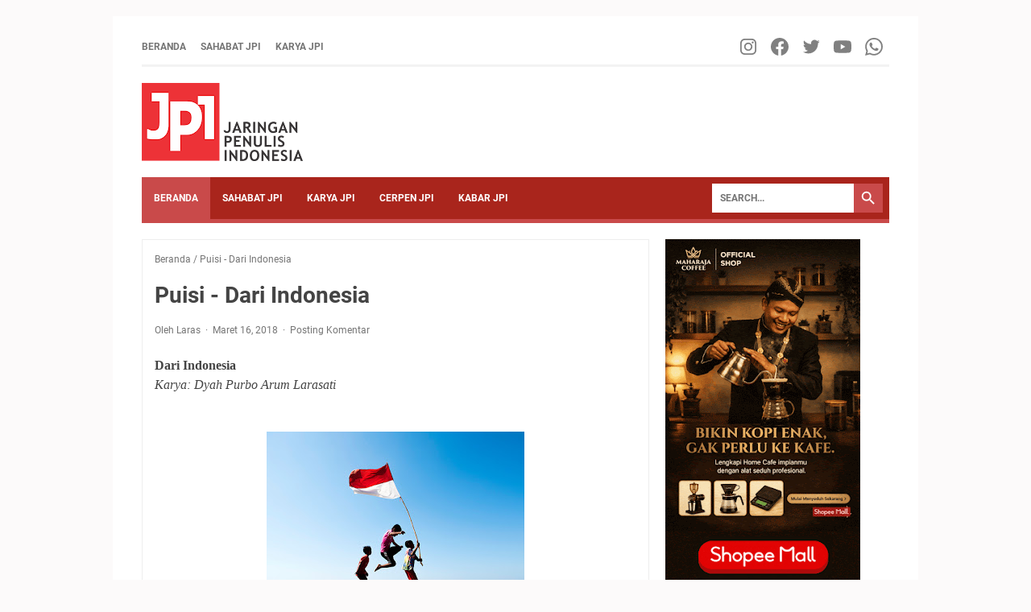

--- FILE ---
content_type: text/html; charset=UTF-8
request_url: https://www.jaringanpenulis.com/2018/03/puisi-dari-indonesia.html
body_size: 78043
content:
<!DOCTYPE html>
<html dir='ltr' lang='id' xmlns='http://www.w3.org/1999/xhtml' xmlns:b='http://www.google.com/2005/gml/b' xmlns:data='http://www.google.com/2005/gml/data' xmlns:expr='http://www.google.com/2005/gml/expr'>
<script>Defer.js('https://pagead2.googlesyndication.com/pagead/js/adsbygoogle.js?client=pub-2596818841430923', 'adsense', 2000);</script>
<head>
<!-- Global site tag (gtag.js) - Google Analytics -->
<script async='async' src='https://www.googletagmanager.com/gtag/js?id=UA-3743816-7'></script>
<script>
  window.dataLayer = window.dataLayer || [];
  function gtag(){dataLayer.push(arguments);}
  gtag('js', new Date());

  gtag('config', 'UA-3743816-7');
</script>
<meta content='width=device-width, initial-scale=1' name='viewport'/>
<meta content='IE=EDGE' http-equiv='X-UA-Compatible'/>
<meta content='text/html; charset=UTF-8' http-equiv='Content-Type'/>
<meta content='' name='theme-color'/>
<meta content='' name='msapplication-navbutton-color'/>
<meta content='blogger' name='generator'/>
<link href='https://www.jaringanpenulis.com/favicon.ico' rel='icon' type='image/x-icon'/>
<link href='https://www.jaringanpenulis.com/2018/03/puisi-dari-indonesia.html' rel='canonical'/>
<link rel="alternate" type="application/atom+xml" title="Jaringan Penulis Indonesia - Atom" href="https://www.jaringanpenulis.com/feeds/posts/default" />
<link rel="alternate" type="application/rss+xml" title="Jaringan Penulis Indonesia - RSS" href="https://www.jaringanpenulis.com/feeds/posts/default?alt=rss" />
<link rel="service.post" type="application/atom+xml" title="Jaringan Penulis Indonesia - Atom" href="https://www.blogger.com/feeds/1538756115403573911/posts/default" />

<link rel="alternate" type="application/atom+xml" title="Jaringan Penulis Indonesia - Atom" href="https://www.jaringanpenulis.com/feeds/5899092622446169032/comments/default" />
<link href='https://blogger.googleusercontent.com/img/b/R29vZ2xl/AVvXsEgZ7-5KItl6qEj0P6kPMBeVqqVd7T81_RrH5dXWBrL10fEd0n1BVhZaHIFOJBh-gfwjKkkJbEg0sGBPcxQenSPYTar2T3jpdD8hxNu36GGjBe8h8HkhDJCb00eXMIKQF6GTu4kDPWy2sLA/s320/anak-anak-membawa-bendera-merah-putih-di-desa-pesisir-pulau-_150817072511-484.jpg' rel='image_src'/>
<meta content='https://www.jaringanpenulis.com/2018/03/puisi-dari-indonesia.html' property='og:url'/>
<meta content='Puisi - Dari Indonesia' property='og:title'/>
<meta content='' property='og:description'/>
<meta content='https://blogger.googleusercontent.com/img/b/R29vZ2xl/AVvXsEgZ7-5KItl6qEj0P6kPMBeVqqVd7T81_RrH5dXWBrL10fEd0n1BVhZaHIFOJBh-gfwjKkkJbEg0sGBPcxQenSPYTar2T3jpdD8hxNu36GGjBe8h8HkhDJCb00eXMIKQF6GTu4kDPWy2sLA/w1200-h630-p-k-no-nu/anak-anak-membawa-bendera-merah-putih-di-desa-pesisir-pulau-_150817072511-484.jpg' property='og:image'/>
<title>Puisi - Dari Indonesia - Jaringan Penulis Indonesia</title>
<meta content='Puisi - Dari Indonesia' name='keywords'/>
<meta content='summary' name='twitter:card'/>
<meta content='Puisi - Dari Indonesia' property='twitter:title'/>
<meta content='https://www.jaringanpenulis.com/2018/03/puisi-dari-indonesia.html' property='twitter:url'/>
<meta content='Puisi - Dari Indonesia - Jaringan Penulis Indonesia - https://www.jaringanpenulis.com/' property='twitter:description'/>
<meta content='https://blogger.googleusercontent.com/img/b/R29vZ2xl/AVvXsEgZ7-5KItl6qEj0P6kPMBeVqqVd7T81_RrH5dXWBrL10fEd0n1BVhZaHIFOJBh-gfwjKkkJbEg0sGBPcxQenSPYTar2T3jpdD8hxNu36GGjBe8h8HkhDJCb00eXMIKQF6GTu4kDPWy2sLA/w1200-h630-p-k-no-nu/anak-anak-membawa-bendera-merah-putih-di-desa-pesisir-pulau-_150817072511-484.jpg' property='twitter:image'/>
<style>
@font-face{font-family:Roboto;font-style:normal;font-weight:300;font-display:swap;src:url(https://fonts.gstatic.com/s/roboto/v20/KFOlCnqEu92Fr1MmSU5fCRc4EsA.woff2) format('woff2');unicode-range:U+0460-052F,U+1C80-1C88,U+20B4,U+2DE0-2DFF,U+A640-A69F,U+FE2E-FE2F}@font-face{font-family:Roboto;font-style:normal;font-weight:300;font-display:swap;src:url(https://fonts.gstatic.com/s/roboto/v20/KFOlCnqEu92Fr1MmSU5fABc4EsA.woff2) format('woff2');unicode-range:U+0400-045F,U+0490-0491,U+04B0-04B1,U+2116}@font-face{font-family:Roboto;font-style:normal;font-weight:300;font-display:swap;src:url(https://fonts.gstatic.com/s/roboto/v20/KFOlCnqEu92Fr1MmSU5fCBc4EsA.woff2) format('woff2');unicode-range:U+1F00-1FFF}@font-face{font-family:Roboto;font-style:normal;font-weight:300;font-display:swap;src:url(https://fonts.gstatic.com/s/roboto/v20/KFOlCnqEu92Fr1MmSU5fBxc4EsA.woff2) format('woff2');unicode-range:U+0370-03FF}@font-face{font-family:Roboto;font-style:normal;font-weight:300;font-display:swap;src:url(https://fonts.gstatic.com/s/roboto/v20/KFOlCnqEu92Fr1MmSU5fCxc4EsA.woff2) format('woff2');unicode-range:U+0102-0103,U+0110-0111,U+0128-0129,U+0168-0169,U+01A0-01A1,U+01AF-01B0,U+1EA0-1EF9,U+20AB}@font-face{font-family:Roboto;font-style:normal;font-weight:300;font-display:swap;src:url(https://fonts.gstatic.com/s/roboto/v20/KFOlCnqEu92Fr1MmSU5fChc4EsA.woff2) format('woff2');unicode-range:U+0100-024F,U+0259,U+1E00-1EFF,U+2020,U+20A0-20AB,U+20AD-20CF,U+2113,U+2C60-2C7F,U+A720-A7FF}@font-face{font-family:Roboto;font-style:normal;font-weight:300;font-display:swap;src:url(https://fonts.gstatic.com/s/roboto/v20/KFOlCnqEu92Fr1MmSU5fBBc4.woff2) format('woff2');unicode-range:U+0000-00FF,U+0131,U+0152-0153,U+02BB-02BC,U+02C6,U+02DA,U+02DC,U+2000-206F,U+2074,U+20AC,U+2122,U+2191,U+2193,U+2212,U+2215,U+FEFF,U+FFFD}@font-face{font-family:Roboto;font-style:normal;font-weight:400;font-display:swap;src:url(https://fonts.gstatic.com/s/roboto/v20/KFOmCnqEu92Fr1Mu72xKOzY.woff2) format('woff2');unicode-range:U+0460-052F,U+1C80-1C88,U+20B4,U+2DE0-2DFF,U+A640-A69F,U+FE2E-FE2F}@font-face{font-family:Roboto;font-style:normal;font-weight:400;font-display:swap;src:url(https://fonts.gstatic.com/s/roboto/v20/KFOmCnqEu92Fr1Mu5mxKOzY.woff2) format('woff2');unicode-range:U+0400-045F,U+0490-0491,U+04B0-04B1,U+2116}@font-face{font-family:Roboto;font-style:normal;font-weight:400;font-display:swap;src:url(https://fonts.gstatic.com/s/roboto/v20/KFOmCnqEu92Fr1Mu7mxKOzY.woff2) format('woff2');unicode-range:U+1F00-1FFF}@font-face{font-family:Roboto;font-style:normal;font-weight:400;font-display:swap;src:url(https://fonts.gstatic.com/s/roboto/v20/KFOmCnqEu92Fr1Mu4WxKOzY.woff2) format('woff2');unicode-range:U+0370-03FF}@font-face{font-family:Roboto;font-style:normal;font-weight:400;font-display:swap;src:url(https://fonts.gstatic.com/s/roboto/v20/KFOmCnqEu92Fr1Mu7WxKOzY.woff2) format('woff2');unicode-range:U+0102-0103,U+0110-0111,U+0128-0129,U+0168-0169,U+01A0-01A1,U+01AF-01B0,U+1EA0-1EF9,U+20AB}@font-face{font-family:Roboto;font-style:normal;font-weight:400;font-display:swap;src:url(https://fonts.gstatic.com/s/roboto/v20/KFOmCnqEu92Fr1Mu7GxKOzY.woff2) format('woff2');unicode-range:U+0100-024F,U+0259,U+1E00-1EFF,U+2020,U+20A0-20AB,U+20AD-20CF,U+2113,U+2C60-2C7F,U+A720-A7FF}@font-face{font-family:Roboto;font-style:normal;font-weight:400;font-display:swap;src:url(https://fonts.gstatic.com/s/roboto/v20/KFOmCnqEu92Fr1Mu4mxK.woff2) format('woff2');unicode-range:U+0000-00FF,U+0131,U+0152-0153,U+02BB-02BC,U+02C6,U+02DA,U+02DC,U+2000-206F,U+2074,U+20AC,U+2122,U+2191,U+2193,U+2212,U+2215,U+FEFF,U+FFFD}@font-face{font-family:Roboto;font-style:normal;font-weight:700;font-display:swap;src:url(https://fonts.gstatic.com/s/roboto/v20/KFOlCnqEu92Fr1MmWUlfCRc4EsA.woff2) format('woff2');unicode-range:U+0460-052F,U+1C80-1C88,U+20B4,U+2DE0-2DFF,U+A640-A69F,U+FE2E-FE2F}@font-face{font-family:Roboto;font-style:normal;font-weight:700;font-display:swap;src:url(https://fonts.gstatic.com/s/roboto/v20/KFOlCnqEu92Fr1MmWUlfABc4EsA.woff2) format('woff2');unicode-range:U+0400-045F,U+0490-0491,U+04B0-04B1,U+2116}@font-face{font-family:Roboto;font-style:normal;font-weight:700;font-display:swap;src:url(https://fonts.gstatic.com/s/roboto/v20/KFOlCnqEu92Fr1MmWUlfCBc4EsA.woff2) format('woff2');unicode-range:U+1F00-1FFF}@font-face{font-family:Roboto;font-style:normal;font-weight:700;font-display:swap;src:url(https://fonts.gstatic.com/s/roboto/v20/KFOlCnqEu92Fr1MmWUlfBxc4EsA.woff2) format('woff2');unicode-range:U+0370-03FF}@font-face{font-family:Roboto;font-style:normal;font-weight:700;font-display:swap;src:url(https://fonts.gstatic.com/s/roboto/v20/KFOlCnqEu92Fr1MmWUlfCxc4EsA.woff2) format('woff2');unicode-range:U+0102-0103,U+0110-0111,U+0128-0129,U+0168-0169,U+01A0-01A1,U+01AF-01B0,U+1EA0-1EF9,U+20AB}@font-face{font-family:Roboto;font-style:normal;font-weight:700;font-display:swap;src:url(https://fonts.gstatic.com/s/roboto/v20/KFOlCnqEu92Fr1MmWUlfChc4EsA.woff2) format('woff2');unicode-range:U+0100-024F,U+0259,U+1E00-1EFF,U+2020,U+20A0-20AB,U+20AD-20CF,U+2113,U+2C60-2C7F,U+A720-A7FF}@font-face{font-family:Roboto;font-style:normal;font-weight:700;font-display:swap;src:url(https://fonts.gstatic.com/s/roboto/v20/KFOlCnqEu92Fr1MmWUlfBBc4.woff2) format('woff2');unicode-range:U+0000-00FF,U+0131,U+0152-0153,U+02BB-02BC,U+02C6,U+02DA,U+02DC,U+2000-206F,U+2074,U+20AC,U+2122,U+2191,U+2193,U+2212,U+2215,U+FEFF,U+FFFD}
</style>
<style id='page-skin-1' type='text/css'><!--
/*
-----------------------------------------------
Blogger Template Style
Name:     evomagz
Version:  6.1.0
Designer: Mas Sugeng
----------------------------------------------- */
/*! ini normalize.css v8.0.1 | MIT License | github.com/necolas/normalize.css */
/* Document
========================================================================== */
/**
* 1. Correct the line height in all browsers.
* 2. Prevent adjustments of font size after orientation changes in iOS.
*/
html {
line-height: 1.15;
/* 1 */
-webkit-text-size-adjust: 100%;
/* 2 */ }
/* Sections
========================================================================== */
/**
* Remove the margin in all browsers.
*/
body {
margin: 0; }
/**
* Render the `main` element consistently in IE.
*/
main {
display: block; }
/**
* Correct the font size and margin on `h1` elements within `section` and
* `article` contexts in Chrome, Firefox, and Safari.
*/
h1 {
font-size: 2em;
margin: 0.67em 0; }
/* Grouping content
========================================================================== */
/**
* 1. Add the correct box sizing in Firefox.
* 2. Show the overflow in Edge and IE.
*/
hr {
-webkit-box-sizing: content-box;
box-sizing: content-box;
/* 1 */
height: 0;
/* 1 */
overflow: visible;
/* 2 */ }
/**
* 1. Correct the inheritance and scaling of font size in all browsers.
* 2. Correct the odd `em` font sizing in all browsers.
*/
pre {
font-family: monospace, monospace;
/* 1 */
font-size: 1em;
/* 2 */ }
/* Text-level semantics
========================================================================== */
/**
* Remove the gray background on active links in IE 10.
*/
a {
background-color: transparent; }
/**
* 1. Remove the bottom border in Chrome 57-
* 2. Add the correct text decoration in Chrome, Edge, IE, Opera, and Safari.
*/
abbr[title] {
border-bottom: none;
/* 1 */
text-decoration: underline;
/* 2 */
-webkit-text-decoration: underline dotted;
text-decoration: underline dotted;
/* 2 */ }
/**
* Add the correct font weight in Chrome, Edge, and Safari.
*/
b,
strong {
font-weight: bolder; }
/**
* 1. Correct the inheritance and scaling of font size in all browsers.
* 2. Correct the odd `em` font sizing in all browsers.
*/
code,
kbd,
samp {
font-family: monospace, monospace;
/* 1 */
font-size: 1em;
/* 2 */ }
/**
* Add the correct font size in all browsers.
*/
small {
font-size: 80%; }
/**
* Prevent `sub` and `sup` elements from affecting the line height in
* all browsers.
*/
sub,
sup {
font-size: 75%;
line-height: 0;
position: relative;
vertical-align: baseline; }
sub {
bottom: -0.25em; }
sup {
top: -0.5em; }
/* Embedded content
========================================================================== */
/**
* Remove the border on images inside links in IE 10.
*/
img {
border-style: none; }
/* Forms
========================================================================== */
/**
* 1. Change the font styles in all browsers.
* 2. Remove the margin in Firefox and Safari.
*/
button,
input,
optgroup,
select,
textarea {
font-family: inherit;
/* 1 */
font-size: 100%;
/* 1 */
line-height: 1.15;
/* 1 */
margin: 0;
/* 2 */ }
/**
* Show the overflow in IE.
* 1. Show the overflow in Edge.
*/
button,
input {
/* 1 */
overflow: visible; }
/**
* Remove the inheritance of text transform in Edge, Firefox, and IE.
* 1. Remove the inheritance of text transform in Firefox.
*/
button,
select {
/* 1 */
text-transform: none; }
/**
* Correct the inability to style clickable types in iOS and Safari.
*/
button,
[type="button"],
[type="reset"],
[type="submit"] {
-webkit-appearance: button; }
/**
* Remove the inner border and padding in Firefox.
*/
button::-moz-focus-inner,
[type="button"]::-moz-focus-inner,
[type="reset"]::-moz-focus-inner,
[type="submit"]::-moz-focus-inner {
border-style: none;
padding: 0; }
/**
* Restore the focus styles unset by the previous rule.
*/
button:-moz-focusring,
[type="button"]:-moz-focusring,
[type="reset"]:-moz-focusring,
[type="submit"]:-moz-focusring {
outline: 1px dotted ButtonText; }
/**
* Correct the padding in Firefox.
*/
fieldset {
padding: 0.35em 0.75em 0.625em; }
/**
* 1. Correct the text wrapping in Edge and IE.
* 2. Correct the color inheritance from `fieldset` elements in IE.
* 3. Remove the padding so developers are not caught out when they zero out
*    `fieldset` elements in all browsers.
*/
legend {
/* 1 */
color: inherit;
/* 2 */
display: table;
/* 1 */
max-width: 100%;
/* 1 */
padding: 0;
/* 3 */
white-space: normal;
/* 1 */ }
/**
* Add the correct vertical alignment in Chrome, Firefox, and Opera.
*/
progress {
vertical-align: baseline; }
/**
* Remove the default vertical scrollbar in IE 10+.
*/
textarea {
overflow: auto; }
/**
* 1. Add the correct box sizing in IE 10.
* 2. Remove the padding in IE 10.
*/
[type="checkbox"],
[type="radio"] {
/* 1 */
padding: 0;
/* 2 */ }
/**
* Correct the cursor style of increment and decrement buttons in Chrome.
*/
[type="number"]::-webkit-inner-spin-button,
[type="number"]::-webkit-outer-spin-button {
height: auto; }
/**
* 1. Correct the odd appearance in Chrome and Safari.
* 2. Correct the outline style in Safari.
*/
[type="search"] {
-webkit-appearance: textfield;
/* 1 */
outline-offset: -2px;
/* 2 */ }
/**
* Remove the inner padding in Chrome and Safari on macOS.
*/
[type="search"]::-webkit-search-decoration {
-webkit-appearance: none; }
/**
* 1. Correct the inability to style clickable types in iOS and Safari.
* 2. Change font properties to `inherit` in Safari.
*/
::-webkit-file-upload-button {
-webkit-appearance: button;
/* 1 */
font: inherit;
/* 2 */ }
/* Interactive
========================================================================== */
/*
* Add the correct display in Edge, IE 10+, and Firefox.
*/
details {
display: block; }
/*
* Add the correct display in all browsers.
*/
summary {
display: list-item; }
/* Misc
========================================================================== */
/**
* Add the correct display in IE 10+.
*/
template {
display: none; }
/**
* Add the correct display in IE 10.
*/
[hidden] {
display: none; }
#wrapper {
background: #fff;
max-width: 1000px;
margin: 20px auto;
padding: 16px 36px;
overflow: hidden; }
@media screen and (max-width: 1072px) {
#wrapper {
margin: 0 auto; } }
@media screen and (max-width: 768px) {
#wrapper {
padding: 8px 15px; } }
@media screen and (max-width: 480px) {
#wrapper {
padding: 5px 10px; } }
#header-wrapper .header {
width: 100%;
margin: 20px 0;
display: -webkit-box;
display: -ms-flexbox;
display: flex; }
#header-wrapper .header .Header {
-webkit-box-flex: 0;
-ms-flex: 0 1 auto;
flex: 0 1 auto;
min-width: 0; }
@media only screen and (max-width: 480px) {
#header-wrapper .header {
margin: 15px 0;
width: 100%; } }
.bellow-header-widget,
.bellow-header-widget2 {
-webkit-box-flex: 1;
-ms-flex: 1 0 100%;
flex: 1 0 100%;
min-width: 0; }
#content-wrapper {
display: -webkit-box;
display: -ms-flexbox;
display: flex;
-webkit-box-pack: justify;
-ms-flex-pack: justify;
justify-content: space-between;
-ms-flex-wrap: wrap;
flex-wrap: wrap; }
#content-wrapper::before {
background: #C94A4A;
display: block;
content: "";
height: 5px;
width: 100%; }
#content-wrapper::after {
display: block;
content: "";
clear: both; }
#content-wrapper #post-wrapper {
-webkit-box-flex: 1;
-ms-flex: 1 1 70%;
flex: 1 1 70%;
max-width: 70%;
min-width: 0; }
@media screen and (max-width: 768px) {
#content-wrapper #post-wrapper {
-webkit-box-flex: 0;
-ms-flex: 0 0 100%;
flex: 0 0 100%;
max-width: 100%; } }
#content-wrapper #sidebar-wrapper {
-webkit-box-flex: 1;
-ms-flex: 1 1 30%;
flex: 1 1 30%;
max-width: 30%;
min-width: 0; }
@media screen and (max-width: 768px) {
#content-wrapper #sidebar-wrapper {
-webkit-box-flex: 0;
-ms-flex: 0 0 100%;
flex: 0 0 100%;
max-width: 100%; } }
*, *::before, *::after {
-webkit-box-sizing: border-box;
box-sizing: border-box; }
html {
font: normal normal 16px Helvetica, Arial, sans-serif; }
body {
font-size: 16px;
font-size: 1rem;
text-align: left;
line-height: 1.5;
padding: 0;
margin: 0;
overflow-y: scroll;
position: relative; }
body {
background: #e7d7d61f;
font-family: "Roboto", Arial, sans-serif;
color: #444; }
::-moz-selection {
background: #caa94d;
color: #fff;
text-shadow: none; }
::selection {
background: #caa94d;
color: #fff;
text-shadow: none; }
cite,
em,
strong,
b {
font-weight: bold; }
cite,
em,
i {
font-style: italic; }
a:link {
-webkit-transition: all 200ms ease-in-out;
transition: all 200ms ease-in-out;
text-decoration: none;
color: #C94A4A; }
a:visited {
text-decoration: none;
color: #C94A4A; }
a:hover,
a:focus {
text-decoration: none;
color: #444444; }
a img {
border: none;
border-width: 0; }
abbr,
acronym {
border-bottom: 1px dotted;
cursor: help; }
sup, sub {
vertical-align: baseline;
position: relative;
top: -6.4px;
top: -.4rem;
font-size: 86%; }
sub {
top: 6.4px;
top: .4rem; }
small {
font-size: 86%; }
kbd {
font-size: 80%;
border: 1px solid #777;
padding: 2px 5px;
border-bottom-width: 2px; }
mark {
background-color: #ffce00;
color: black; }
p,
blockquote,
pre,
table,
figure,
hr,
form,
ol,
ul,
dl {
margin: 22px 0 22px 0;
margin: 1.375rem 0 1.375rem 0; }
hr {
height: 1px;
border: none;
background-color: #666; }
/* heading */
h1, h2, h3, h4, h5, h6 {
margin: 22px 0 22px 0;
margin: 1.375rem 0 1.375rem 0;
font-weight: bold; }
h1 {
font-size: 30px;
font-size: 1.875rem; }
h2 {
font-size: 26px;
font-size: 1.625rem; }
h3 {
font-size: 24px;
font-size: 1.5rem; }
h4 {
font-size: 20px;
font-size: 1.25rem; }
h5 {
font-size: 16px;
font-size: 1rem; }
h6 {
font-size: 15px;
font-size: 0.9375rem; }
/* list */
ul,
ol {
margin: 20px 0 20px 0;
margin: 1.25rem 0 1.25rem 0;
padding-left: 48px;
padding-left: 3rem; }
@media screen and (max-width: 480px) {
ul,
ol {
padding-left: 1.25rem; } }
li ul,
li ol {
margin: 0; }
dt {
font-weight: bold; }
dd {
margin: 0 0 8px 32px;
margin: 0 0 .5rem 2rem; }
/* form */
input, button, select, textarea {
font: inherit;
font-size: 100%;
line-height: normal;
vertical-align: baseline; }
textarea {
display: block; }
/* code & blockquote */
pre,
code {
font-family: "Courier New",Courier,Monospace;
color: inherit;
font-size: 14px;
font-size: .875rem; }
pre {
background: #fffef9;
border: 1px solid #dcce8a;
padding: 10px;
white-space: pre;
word-wrap: normal;
overflow: auto; }
blockquote {
background: rgba(0, 0, 0, 0.025);
margin: 1.5em 2em;
padding: 1em 1em;
font-style: italic;
font-size: 17px;
font-size: 1.0625rem; }
blockquote::before {
content: "\275D";
font-size: 28px;
font-size: 1.75rem;
text-decoration: inherit;
padding-right: 10px;
color: inherit;
line-height: 16px;
line-height: 1rem; }
blockquote[style] {
background: transparent;
font-style: normal; }
blockquote[style]::before {
content: "";
padding-right: 0; }
/* table */
iframe {
max-width: 100%; }
table, img {
max-width: 100%;
height: auto; }
table[border="1"] {
border-collapse: collapse; }
table[border="1"] td {
vertical-align: top;
text-align: left;
font-size: 14px;
font-size: 0.875rem;
padding: 3px 10px;
border: 1px solid rgba(0, 0, 0, 0.23); }
table[border="1"] th {
vertical-align: top;
text-align: center;
font-size: 14px;
font-size: 0.875rem;
font-weight: bold;
padding: 5px 10px;
border: 1px solid rgba(0, 0, 0, 0.23); }
.navbar, .quickedit {
display: none; }
.section, .widget {
margin: 0 0;
padding: 0 0; }
.CSS_LIGHTBOX {
z-index: 9999 !important; }
.CSS_LAYOUT_COMPONENT {
color: transparent; }
.template-settings,
.custom-css,
.custom-javascript-footer {
display: none; }
.post-body a[imageanchor] {
display: inline-block; }
.post-body a[style="margin-left: 1em; margin-right: 1em;"] {
margin: 0 !important;
display: inline-block; }
.post-body iframe {
max-width: 100%;
display: block;
margin: 0 auto; }
.post-body td.tr-caption {
font-size: 12px;
font-size: 0.75rem;
font-style: italic;
color: #757575; }
.post-body .BLOG_video_class {
border: 0;
width: 480px;
height: 270px; }
@media screen and (max-width: 480px) {
.post-body .BLOG_video_class {
width: 320px;
height: 180px; } }
@media only screen and (max-width: 480px) {
.post-body a[imageanchor], table.tr-caption-container {
float: none !important;
margin-left: auto !important;
margin-right: auto !important; }
.post-body .separator > a {
margin-left: auto !important;
margin-right: auto !important; } }
.lazyload {
-webkit-transition: opacity 200ms ease-in-out;
transition: opacity 200ms ease-in-out;
opacity: 0; }
.lazyload + .lazy-loading {
-webkit-animation-duration: 1.25s;
animation-duration: 1.25s;
-webkit-animation-fill-mode: forwards;
animation-fill-mode: forwards;
-webkit-animation-iteration-count: infinite;
animation-iteration-count: infinite;
-webkit-animation-name: placeHolderShimmer;
animation-name: placeHolderShimmer;
-webkit-animation-timing-function: ease-in-out;
animation-timing-function: ease-in-out;
background: #d7dee0;
background: -webkit-gradient(linear, left top, right top, color-stop(10%, #d7dee0), color-stop(18%, #c8cecf), color-stop(33%, #d7dee0));
background: linear-gradient(to right, #d7dee0 10%, #c8cecf 18%, #d7dee0 33%);
background-size: 200% 100% !important;
-webkit-transition: opacity 200ms ease-in-out;
transition: opacity 200ms ease-in-out;
position: absolute;
top: 0;
left: 0;
bottom: 0;
right: 0;
opacity: 1; }
.lazyload.loaded {
opacity: 1; }
.lazyload.loaded + .lazy-loading {
opacity: 0; }
@-webkit-keyframes placeHolderShimmer {
0% {
background-position: 100% 0; }
100% {
background-position: -100% 0; } }
@keyframes placeHolderShimmer {
0% {
background-position: 100% 0; }
100% {
background-position: -100% 0; } }
.skip-to-link {
display: inline-block;
background: #a0520f;
color: #fff !important;
text-decoration: none !important;
left: 0;
top: 0;
padding: 3px 10px;
position: absolute;
z-index: 1000;
-webkit-transform: translateY(-100%);
transform: translateY(-100%);
-webkit-transition: -webkit-transform 200ms ease-in-out;
transition: -webkit-transform 200ms ease-in-out;
transition: transform 200ms ease-in-out;
transition: transform 200ms ease-in-out, -webkit-transform 200ms ease-in-out;
outline: none;
border: 2px solid #fff; }
.skip-to-link:focus {
-webkit-transform: translateY(0%);
transform: translateY(0%); }
/* Text meant only for screen readers. */
.screen-reader-text {
border: 0;
height: 0;
position: absolute;
width: 0;
top: 0;
overflow: hidden; }
a.read-more-link,
p.featured-more a {
position: relative; }
.header h1.title,
.header h2.title,
.header p.title {
display: inline-block;
margin: 0;
text-transform: uppercase; }
.header h1.title a:hover,
.header h2.title a:hover,
.header p.title a:hover {
color: #444;
text-decoration: none; }
.header img {
display: block;
width: auto; }
@media screen and (max-width: 480px) {
.header img {
margin: 0 auto; } }
.header .hide-title {
text-indent: -9999px;
visibility: hidden;
margin: 0;
padding: 0;
height: 0; }
.header .description {
color: #757575;
font-size: 12px;
font-size: 0.75rem;
text-transform: uppercase;
margin: 0;
font-weight: bold; }
.sidebar-container {
padding: 20px 0; }
.sidebar .title-outer {
font-size: 14px;
font-size: 0.875rem;
border-bottom: 3px solid #eeeeee;
margin-bottom: 15px; }
.sidebar .title-outer h2.title, .sidebar .title-outer h3.title {
display: inline-block;
font-size: 14px;
font-size: 0.875rem;
text-transform: uppercase;
margin: 0 0 -3px;
padding: 0;
border-bottom: 3px solid #444; }
.sidebar .widget {
margin: 0 0 30px;
clear: both;
word-break: break-word; }
@media screen and (max-width: 768px) {
.sidebar .widget {
margin-bottom: 20px; } }
.sidebar .widget::after {
display: block;
content: " ";
clear: both; }
.sidebar ul, .sidebar ol {
list-style-type: none;
margin: 0;
padding: 0; }
.sidebar li {
margin: 5px 0;
padding: 0; }
.tinynav {
display: none;
font-size: 12px;
font-size: 0.75rem;
text-transform: uppercase;
width: 70px;
margin: 0 auto;
background: #fff;
border: 0px solid transparent;
padding: 6px 0;
font-weight: bold;
cursor: pointer;
outline: none;
color: #585858; }
@media screen and (max-width: 768px) {
.tinynav {
display: block; } }
.menu {
display: -webkit-box;
display: -ms-flexbox;
display: flex;
-ms-flex-wrap: nowrap;
flex-wrap: nowrap;
-webkit-box-align: center;
-ms-flex-align: center;
align-items: center;
-webkit-box-pack: justify;
-ms-flex-pack: justify;
justify-content: space-between;
text-transform: uppercase;
border-bottom: 3px solid #f3f3f3;
justify-content: space-between;
padding: 3px 0; }
.nav-menu {
list-style-type: none;
margin: 0;
padding: 0;
font-size: 12px;
font-size: 0.75rem;
font-weight: bold; }
@media screen and (max-width: 768px) {
.nav-menu {
display: none; } }
.nav-menu li {
display: inline-block;
margin: 0;
margin-right: 15px;
padding: 0; }
.nav-menu li a {
color: #757575;
display: block; }
.nav-menu li a:hover {
text-decoration: none;
color: #C94A4A; }
/* NAVIGATION MENU 2 */
.toggleMenu {
display: none;
padding: 0 15px;
height: 48px;
line-height: 48px;
color: #fff !important; }
@media screen and (max-width: 768px) {
.toggleMenu {
display: inline-block; } }
nav.dropdowns {
display: -webkit-box;
display: -ms-flexbox;
display: flex;
-ms-flex-wrap: wrap;
flex-wrap: wrap;
min-height: 50px;
-webkit-box-align: center;
-ms-flex-align: center;
align-items: center;
background: #a9251c;
font-size: 12px;
font-size: 0.75rem;
text-transform: uppercase;
font-weight: bold; }
nav.dropdowns .navmenu {
-webkit-box-flex: 1;
-ms-flex: 1 1 auto;
flex: 1 1 auto;
min-width: 0; }
@media screen and (max-width: 768px) {
nav.dropdowns .navmenu {
-webkit-box-flex: 1;
-ms-flex: 1 1 100%;
flex: 1 1 100%; } }
nav.dropdowns .search-form {
-webkit-box-flex: 0;
-ms-flex: 0 0 200px;
flex: 0 0 200px;
min-width: 0;
justify-self: flex-end;
margin-right: 8px; }
@media screen and (max-width: 768px) {
nav.dropdowns .search-form {
-webkit-box-flex: 1;
-ms-flex: 1 1 100%;
flex: 1 1 100%;
background-color: #50545f;
margin-right: 0;
padding: 10px; } }
nav.dropdowns .search-form form {
margin: 0;
display: -webkit-box;
display: -ms-flexbox;
display: flex;
-webkit-box-pack: end;
-ms-flex-pack: end;
justify-content: flex-end;
-webkit-box-align: center;
-ms-flex-align: center;
align-items: center; }
ul.nav-menu2 {
line-height: 52px;
list-style: none;
margin: 0;
padding: 0; }
@media screen and (max-width: 768px) {
ul.nav-menu2 {
display: none;
width: 100%;
max-width: 100%; } }
ul.nav-menu2:before,
ul.nav-menu2:after {
content: " ";
display: table; }
ul.nav-menu2:after {
clear: both; }
ul.nav-menu2 ul {
list-style: none;
margin: 0;
padding: 0;
width: auto;
white-space: nowrap; }
@media screen and (max-width: 768px) {
ul.nav-menu2 ul {
display: block;
width: 100%;
white-space: normal !important; } }
ul.nav-menu2 a {
display: block;
padding: 0 15px; }
ul.nav-menu2 a:hover {
text-decoration: none; }
ul.nav-menu2 li {
position: relative;
margin: 0 0; }
ul.nav-menu2 > li {
float: left; }
@media screen and (max-width: 768px) {
ul.nav-menu2 > li {
float: none;
overflow: hidden; } }
ul.nav-menu2 > li > a {
display: block;
height: 52px;
line-height: 52px;
color: #fff; }
ul.nav-menu2 > li > a.active,
ul.nav-menu2 > li.hover > a,
.toggleMenu {
background: #C94A4A; }
ul.nav-menu2 li ul {
background: #fff;
display: block;
position: absolute;
left: 0;
z-index: 10;
visibility: hidden;
opacity: 0;
-webkit-transition: all 200ms ease-in-out;
transition: all 200ms ease-in-out;
-webkit-box-shadow: 0 0 4px rgba(0, 0, 0, 0.3);
box-shadow: 0 0 4px rgba(0, 0, 0, 0.3); }
@media screen and (max-width: 768px) {
ul.nav-menu2 li ul {
background: #f5f5f5;
border: none;
-webkit-box-shadow: none;
box-shadow: none; } }
ul.nav-menu2 li li ul {
left: 100%;
top: -1px; }
@media screen and (max-width: 768px) {
ul.nav-menu2 li li ul {
background: #f5f5f5; } }
ul.nav-menu2 > li.hover > ul {
visibility: visible;
opacity: 10; }
@media screen and (max-width: 768px) {
ul.nav-menu2 > li.hover > ul {
position: static; } }
ul.nav-menu2 > li > ul:before {
content: "";
width: 0px;
height: 0px;
position: absolute;
bottom: 100%;
left: 20px;
border-width: 8px;
border-style: solid;
border-color: transparent transparent #fff transparent;
display: block; }
@media screen and (max-width: 768px) {
ul.nav-menu2 > li > ul:before {
display: none; } }
ul.nav-menu2 li li.hover ul {
visibility: visible;
opacity: 10; }
@media screen and (max-width: 768px) {
ul.nav-menu2 li li.hover ul {
position: static; } }
ul.nav-menu2 li li a {
display: block;
color: #333;
position: relative;
z-index: 100;
line-height: 32px; }
ul.nav-menu2 li li a:hover {
background: #f0f0f0; }
@media screen and (max-width: 768px) {
ul.nav-menu2 li li a:hover {
background: #ddd; } }
ul.nav-menu2 li li li a {
background: #fff;
z-index: 20;
color: #333; }
ul.nav-menu2 li .parent:after {
content: "";
width: 6px;
content: '';
height: 6px;
-webkit-transform: rotate(-45deg);
transform: rotate(-45deg);
margin-left: 8px;
margin-bottom: 2px;
border-bottom: 2px solid #fff;
border-left: 2px solid #fff;
display: inline-block; }
.bellow-header-widget {
text-align: center; }
.bellow-header-widget.no-items {
display: none; }
.bellow-header-widget .widget-content {
margin: 0;
padding: 20px 0 0; }
.bellow-header-widget img {
display: block; }
.post-container {
padding: 20px 20px 0 0; }
@media screen and (max-width: 768px) {
.post-container {
padding: 20px 0 0px; } }
.post-container .latest-post-title {
background: #f3f3f3;
margin: 0 0 15px;
font-size: 12px;
font-size: 0.75rem;
overflow: hidden; }
.post-container .latest-post-title h2 {
background: #C94A4A;
display: inline-block;
position: relative;
line-height: 28px;
font-size: 12px;
font-size: 0.75rem;
margin: 0;
padding: 0 15px;
color: #fff;
text-transform: uppercase; }
@media screen and (max-width: 480px) {
.post-container .latest-post-title h2 {
padding: 0 10px; } }
.post-container .latest-post-title h2:after {
content: "";
display: block;
position: absolute;
top: 0;
right: -12px;
border-top: 28px solid transparent;
border-left: 12px solid #C94A4A;
border-left: 0.75rem solid #C94A4A; }
.post-container .blog-posts {
margin-bottom: 30px;
border: 1px solid #eeeeee; }
.post-container .post-outer:last-child .post-isindex {
border-bottom: 0px solid transparent; }
.post-container .post {
padding: 15px; }
@media screen and (max-width: 480px) {
.post-container .post {
margin: 0 0 10px;
padding: 10px; } }
.post-container .post .post-info {
color: #757575;
font-size: 12px;
font-size: 0.75rem; }
.post-container .post .post-info a {
color: #757575; }
.post-container .post .post-info a:hover {
color: #C94A4A; }
.post-container .post .post-info abbr {
border-bottom: none; }
.post-container .post .post-info span {
display: inline-block;
margin: 3px 0; }
.post-container .post .post-info span:not(:last-child):after {
content: "\b7";
margin: 0 3px; }
.post-container .post-isindex {
display: -webkit-box;
display: -ms-flexbox;
display: flex;
margin: 0 0;
border-bottom: 1px solid #eeeeee; }
.post-container .post-isindex h2.post-title {
font-size: 20px;
font-size: 1.25rem;
margin: 0 0 8px; }
@media screen and (max-width: 480px) {
.post-container .post-isindex h2.post-title {
font-size: 1.125rem; } }
@media screen and (max-width: 360px) {
.post-container .post-isindex h2.post-title {
font-size: 0.875rem; } }
.post-container .post-isindex h2.post-title a {
color: #444444; }
.post-container .post-isindex h2.post-title a:hover {
color: #C94A4A; }
.post-container .post-isindex .post-info {
margin-bottom: 8px; }
.post-container .post-isindex .post-snippet {
font-size: 14px;
font-size: 0.875rem; }
@media screen and (max-width: 480px) {
.post-container .post-isindex .post-snippet {
display: none; } }
.post-container .post-isindex .img-thumbnail-wrap {
-webkit-box-flex: 0;
-ms-flex: 0 1 30%;
flex: 0 1 30%;
min-width: 0;
padding: 3px 12px 3px 0; }
@media screen and (max-width: 480px) {
.post-container .post-isindex .img-thumbnail-wrap {
padding: 3px 8px 3px 0; } }
.post-container .post-isindex .img-thumbnail-wrap .img-thumbnail {
position: relative; }
.post-container .post-isindex .img-thumbnail-wrap .img-thumbnail img {
display: block;
width: 100%; }
.post-container .post-isindex .post-summary {
-webkit-box-flex: 1;
-ms-flex: 1 1;
flex: 1 1;
min-width: 0;
word-break: break-word; }
.post-container .post-isindex a.readmore {
display: inline-block;
margin: 15px 0 0;
padding: 0px 12px;
line-height: 26px;
font-size: 10.992px;
font-size: 0.687rem;
font-weight: bold; }
.post-container .post-ispost h1.post-title, .post-container .post-ispage h1.post-title {
margin: 0 0 10px;
font-size: 28px;
font-size: 1.75rem; }
@media screen and (max-width: 480px) {
.post-container .post-ispost h1.post-title, .post-container .post-ispage h1.post-title {
font-size: 1.5rem; } }
@media screen and (max-width: 360px) {
.post-container .post-ispost h1.post-title, .post-container .post-ispage h1.post-title {
font-size: 1.25rem; } }
.post-container .post-ispost h1.post-title a, .post-container .post-ispage h1.post-title a {
color: #444; }
.post-container .post-ispost h1.post-title a:hover, .post-container .post-ispage h1.post-title a:hover {
color: #C94A4A; }
.post-container .post-ispost .post-info, .post-container .post-ispage .post-info {
margin-bottom: 20px; }
.post-container .post-ispost .post-body, .post-container .post-ispage .post-body {
word-wrap: break-word; }
.post-container .post-ispost .post-location, .post-container .post-ispage .post-location {
font-size: 14px;
font-size: 0.875rem;
font-weight: bold;
display: inline-block;
margin: 19.2px 0;
margin: 1.2rem 0; }
/* SLOT IKLAN */
.iklan-tengah1 .widget,
.iklan-tengah2 .widget,
.iklan-bawah .widget,
.iklan-atas .widget,
.iklan-tengah1 .widget-content,
.iklan-tengah2 .widget-content,
.iklan-bawah .widget-content,
.iklan-atas .widget-content {
padding: 15px; }
@media screen and (max-width: 480px) {
.iklan-tengah1 .widget,
.iklan-tengah2 .widget,
.iklan-bawah .widget,
.iklan-atas .widget,
.iklan-tengah1 .widget-content,
.iklan-tengah2 .widget-content,
.iklan-bawah .widget-content,
.iklan-atas .widget-content {
padding: 10px; } }
.post-body .widget-content {
text-align: center;
margin: 16px 0 16px;
margin: 1rem 0 1rem; }
.post-body .widget-content::before {
content: "";
display: block;
clear: both; }
.post-body .widget-content > * {
text-align: center;
margin: 0 auto; }
.post-body ul .widget-content, .post-body ol .widget-content, .post-body blockquote .widget-content, .post-body table .widget-content, .post-body pre .widget-content, .post-body code .widget-content {
display: none; }
.post-body .widget-content.iklan-atas-artikel {
margin-top: 0; }
.post-body .widget-content.iklan-bawah-artikel {
margin-bottom: 0; }
.post-body .widget-content:blank {
margin: 0 0; }
.post-body .kode-matched-content {
margin: 0 0 30px; }
#ms-matched-content .kode-matched-content {
overflow: hidden; }
#main .infeedads {
padding: 15px;
margin: 0;
border-bottom: 1px solid #eeeeee; }
@media screen and (max-width: 480px) {
#main .infeedads {
padding: 10px; } }
#main .infeedads > * {
text-align: center;
margin: 0 auto; }
#main .infeedads img {
display: block; }
/* hide adsense auto ads on unwanted places */
body > .google-auto-placed,
#wrapper > .google-auto-placed,
#header-container .google-auto-placed,
#footer-widget-container .google-auto-placed,
#footer-navmenu .google-auto-placed,
#footer-container .google-auto-placed,
footer > .google-auto-placed,
header > .google-auto-placed,
#sidebar-wrap > .google-auto-placed,
.sidebar-sticky .google-auto-placed,
.PopularPosts .google-auto-placed {
display: none; }
.post-body pre .google-auto-placed, .post-body blockquote .google-auto-placed, .post-body table .google-auto-placed, .post-body ul .google-auto-placed, .post-body ol .google-auto-placed, .post-body #baca-juga .google-auto-placed {
display: none; }
/* hide adsense auto ads on unwanted places */
body > .adsbygoogle,
#wrapper > .adsbygoogle,
#header-container .adsbygoogle,
#footer-widget-container .adsbygoogle,
#footer-navmenu .adsbygoogle,
#footer-container .adsbygoogle,
footer > .adsbygoogle,
header > .adsbygoogle,
#sidebar-wrap > .adsbygoogle,
.sidebar-sticky .adsbygoogle,
.PopularPosts .adsbygoogle {
display: none; }
.post-body pre .adsbygoogle, .post-body blockquote .adsbygoogle, .post-body table .adsbygoogle, .post-body ul .adsbygoogle, .post-body ol .adsbygoogle, .post-body #baca-juga .adsbygoogle {
display: none; }
/* BACA JUGA */
#baca-juga {
display: none; }
.post-body #baca-juga {
display: block; }
.post-body #baca-juga::before {
content: "";
display: block;
clear: both; }
.post-body ul .baca-juga-wrap,
.post-body ol .baca-juga-wrap,
.post-body blockquote .baca-juga-wrap,
.post-body table .baca-juga-wrap,
.post-body pre .baca-juga-wrap,
.post-body code .baca-juga-wrap {
display: none; }
.post-body .baca-juga-wrap {
text-align: left !important;
margin: 15px 15px;
font-size: 14px;
font-size: 0.875rem;
font-size: 14px;
font-size: .875rem;
padding: 15px;
border: 1px solid #eeeeee; }
@media screen and (max-width: 480px) {
.post-body .baca-juga-wrap {
margin: 15px 0;
padding: 10px; } }
.post-body #baca-juga strong {
display: inline-block;
font-size: 14px;
font-size: 0.875rem;
text-transform: uppercase;
margin-bottom: 9.6px;
margin-bottom: .6rem; }
.post-body #baca-juga a {
font-weight: bold;
text-decoration: none;
padding: 0; }
.post-body #baca-juga ul {
margin: 0 0 0 20px;
padding-left: 0; }
.post-body #baca-juga li {
padding: 0px;
margin: 0 0 8px;
margin: 0 0 .5rem; }
.post-body #baca-juga li:last-child {
margin: 0 0; }
.breadcrumbs {
font-size: 12px;
font-size: 0.75rem;
color: #757575;
margin: 15px 15px 0; }
.breadcrumbs a {
color: #757575; }
.breadcrumbs a:hover {
color: #C94A4A; }
@media screen and (max-width: 480px) {
.breadcrumbs {
margin: 10px 10px 0; } }
#blog-pager {
display: -webkit-box;
display: -ms-flexbox;
display: flex;
-webkit-box-pack: justify;
-ms-flex-pack: justify;
justify-content: space-between;
text-transform: uppercase;
text-align: center;
padding: 0;
font-size: 10.992px;
font-size: 0.687rem;
font-weight: bold; }
#blog-pager #blog-pager-newer-link a,
#blog-pager #blog-pager-older-link a {
display: block;
padding: 4px 12px;
background: #f3f3f3;
color: #666; }
#blog-pager #blog-pager-newer-link a:hover,
#blog-pager #blog-pager-older-link a:hover {
background: #C94A4A;
color: #fff; }
#blog-pager .num-pagnav {
-webkit-box-flex: 0;
-ms-flex: 0 0 100%;
flex: 0 0 100%;
min-width: 0; }
#blog-pager .num-pagnav a,
#blog-pager .num-pagnav .pagecurrent {
padding: 8px 10px;
margin-right: 3px;
display: inline-block; }
#blog-pager .num-pagnav a {
background: #f3f3f3;
color: #666; }
#blog-pager .num-pagnav .pagecurrent, #blog-pager .num-pagnav a:hover {
background: #C94A4A;
color: #fff; }
.tabbed-toc {
margin: 0 auto;
position: relative; }
.tabbed-toc .loading {
display: block;
padding: 2px 12px; }
.tabbed-toc ul,
.tabbed-toc ol,
.tabbed-toc li {
margin: 0;
padding: 0;
list-style: none; }
.tabbed-toc .toc-tabs {
width: 20%;
float: left;
font-size: 12px;
font-size: 0.75rem;
font-weight: bold; }
.tabbed-toc .toc-tabs li a {
display: block;
overflow: hidden;
text-transform: uppercase;
text-decoration: none;
padding: 6px 12px; }
.tabbed-toc .toc-tabs li a:hover {
background-color: rgba(64, 64, 64, 0.1); }
.tabbed-toc .toc-tabs li a.active-tab {
background: rgba(64, 64, 64, 0.1);
position: relative;
z-index: 5;
margin: 0 0; }
.tabbed-toc .toc-content, .tabbed-toc .toc-line {
width: 80%;
float: right;
background-color: white;
border-left: 5px solid rgba(64, 64, 64, 0.1); }
.tabbed-toc .toc-line {
float: none;
display: block;
position: absolute;
top: 0;
right: 0;
bottom: 0; }
.tabbed-toc .panel {
position: relative;
z-index: 5; }
.tabbed-toc .panel li a {
display: block;
position: relative;
font-weight: bold;
font-size: 14px;
font-size: 0.875rem;
padding: 6px 12px;
overflow: hidden; }
.tabbed-toc .panel li time {
display: block;
font-weight: normal;
font-size: 10.992px;
font-size: 0.687rem;
color: #757575;
float: right; }
.tabbed-toc .panel li .summary {
display: block;
padding: 10px 12px 10px;
font-size: 14px;
font-size: 0.875rem; }
.tabbed-toc .panel li .summary img.thumbnail {
float: left;
display: block;
margin: 5px 8px 0 0;
width: 72px;
height: 72px;
background-color: #fafafa; }
.tabbed-toc .panel li {
background-color: #f3f3f3; }
.tabbed-toc .panel li:nth-child(even) {
background-color: #fff; }
.tabbed-toc .panel li a:hover,
.tabbed-toc .panel li a:focus,
.tabbed-toc .panel li.bold a {
background-color: rgba(64, 64, 64, 0.1);
outline: none; }
@media (max-width: 700px) {
.tabbed-toc .toc-tabs,
.tabbed-toc .toc-content {
overflow: hidden;
width: auto;
float: none;
display: block; }
.tabbed-toc .toc-tabs li {
display: inline; }
.tabbed-toc .toc-tabs li a {
display: inline-block; }
.tabbed-toc .toc-tabs li a.active-tab {
background-color: rgba(64, 64, 64, 0.1); }
.tabbed-toc .toc-content {
border: none; }
.tabbed-toc .toc-line,
.tabbed-toc .panel li time {
display: none; } }
#back-to-top {
background: #C94A4A;
width: 36px;
height: 36px;
display: block;
padding-top: 15px; }
#back-to-top:after {
content: '';
width: 14px;
height: 14px;
-webkit-transform: rotate(-45deg);
transform: rotate(-45deg);
border-top: 2px solid #fff;
border-right: 2px solid #fff;
display: block;
margin: 0 auto; }
.back-to-top {
position: fixed !important;
position: absolute;
bottom: 20px;
right: 20px;
z-index: 999; }
.search-form table {
width: 100%;
margin: 0;
border-collapse: collapse;
border-spacing: 0; }
.search-form td.search-box {
padding-right: 30px; }
@media screen and (max-width: 768px) {
.search-form td.search-box {
padding: 0 10px !important; } }
@media screen and (max-width: 768px) {
.search-form td.search-button {
padding: 0 10px;
width: 1%; } }
.search-form input#search-box[type="text"] {
color: #757575;
height: 36px;
line-height: 36px;
padding: 0 10px;
border: none;
text-transform: uppercase; }
.search-form input#search-box[type="text"]:focus {
text-transform: initial;
color: #444444;
outline: none; }
@media screen and (max-width: 768px) {
.search-form input#search-box[type="text"] {
margin: 0;
-webkit-box-flex: 1;
-ms-flex: 1 1;
flex: 1 1;
min-width: 0; } }
.search-form input#search-button[type="submit"] {
background: url("data:image/svg+xml;charset=utf8,<svg xmlns='http://www.w3.org/2000/svg' width='22' height='22' viewBox='0 0 24 24'><path fill='white' d='M9.5,3A6.5,6.5 0 0,1 16,9.5C16,11.11 15.41,12.59 14.44,13.73L14.71,14H15.5L20.5,19L19,20.5L14,15.5V14.71L13.73,14.44C12.59,15.41 11.11,16 9.5,16A6.5,6.5 0 0,1 3,9.5A6.5,6.5 0 0,1 9.5,3M9.5,5C7,5 5,7 5,9.5C5,12 7,14 9.5,14C12,14 14,12 14,9.5C14,7 12,5 9.5,5Z'/></svg>");
background-repeat: no-repeat;
background-position: center;
height: 36px;
width: 36px;
-webkit-box-flex: 0;
-ms-flex: 0 0 36px;
flex: 0 0 36px;
margin: 0;
padding: 0;
border: 0;
outline: 0;
-webkit-transition: all 200ms ease-in-out;
transition: all 200ms ease-in-out;
background-color: #C94A4A; }
@media screen and (max-width: 768px) {
.search-form input#search-button[type="submit"] {
margin: 0; } }
.search-form input#search-button[type="submit"]:hover {
cursor: pointer;
background-color: #444; }
.share-this-pleaseeeee {
margin: 0 0 10px;
font-size: 16px;
font-size: 1rem;
font-weight: bold; }
body.no-share-button .share-this-pleaseeeee, body.no-share-button #share-container {
display: none; }
#share-container {
margin: 20px auto 30px; }
#share-container::after {
content: "";
display: block;
clear: both; }
#share {
width: 100%;
margin: 20px auto; }
#share a {
width: 40px;
height: 40px;
display: inline-block;
margin-right: 8px;
padding: 4px;
border-radius: 50%;
font-size: 24px;
font-size: 1.5rem;
color: #fff;
opacity: .75;
-webkit-transition: all 200ms ease-in-out;
transition: all 200ms ease-in-out; }
#share a path {
fill: #fff; }
#share a:hover {
opacity: 1; }
#share i {
position: relative;
top: 50%;
-webkit-transform: translateY(-50%);
transform: translateY(-50%); }
.facebook {
background: #3b5998; }
.twitter {
background: #55acee; }
.whatsapp {
background: #25d366; }
.linkedin {
background: #0077b5; }
.pinterest {
background: #cb2027; }
#social-button {
text-align: right; }
@media screen and (max-width: 480px) {
#social-button {
-webkit-box-flex: 1;
-ms-flex: 1 1 100%;
flex: 1 1 100%;
max-width: 100%; } }
#social-button a {
display: inline-block;
vertical-align: middle;
margin: 3px 0; }
#social-button .social-icon {
display: block;
padding: 4px;
margin-right: 3px;
width: 32px;
height: 32px;
-webkit-transition: all 200ms ease-in-out;
transition: all 200ms ease-in-out; }
#social-button .social-icon i {
background-repeat: no-repeat;
background-position: center;
height: 22px;
width: 22px;
display: block;
margin: 1px;
padding: 0px; }
#social-button .facebook-icon:hover {
background: #deebfc; }
#social-button .facebook-icon i {
background: url("data:image/svg+xml;charset=utf8,<svg xmlns='http://www.w3.org/2000/svg' width='22' height='22' viewBox='0 0 24 24'><path fill='gray' d='M0 12.067C0 18.033 4.333 22.994 10 24v-8.667H7V12h3V9.333c0-3 1.933-4.666 4.667-4.666c.866 0 1.8.133 2.666.266V8H15.8c-1.467 0-1.8.733-1.8 1.667V12h3.2l-.533 3.333H14V24c5.667-1.006 10-5.966 10-11.933C24 5.43 18.6 0 12 0S0 5.43 0 12.067z'/></svg>"); }
#social-button .twitter-icon:hover {
background: #d9f0fc; }
#social-button .twitter-icon i {
background: url("data:image/svg+xml;charset=utf8,<svg xmlns='http://www.w3.org/2000/svg' width='22' height='22' viewBox='0 0 24 24'><path fill='gray' d='M23.643 4.937c-.835.37-1.732.62-2.675.733a4.67 4.67 0 0 0 2.048-2.578a9.3 9.3 0 0 1-2.958 1.13a4.66 4.66 0 0 0-7.938 4.25a13.229 13.229 0 0 1-9.602-4.868c-.4.69-.63 1.49-.63 2.342A4.66 4.66 0 0 0 3.96 9.824a4.647 4.647 0 0 1-2.11-.583v.06a4.66 4.66 0 0 0 3.737 4.568a4.692 4.692 0 0 1-2.104.08a4.661 4.661 0 0 0 4.352 3.234a9.348 9.348 0 0 1-5.786 1.995a9.5 9.5 0 0 1-1.112-.065a13.175 13.175 0 0 0 7.14 2.093c8.57 0 13.255-7.098 13.255-13.254c0-.2-.005-.402-.014-.602a9.47 9.47 0 0 0 2.323-2.41l.002-.003z'/></svg>"); }
#social-button .youtube-icon:hover {
background: #fee0e0; }
#social-button .youtube-icon i {
background: url("data:image/svg+xml;charset=utf8,<svg xmlns='http://www.w3.org/2000/svg' width='22' height='22' viewBox='0 0 24 24'><path fill='gray' d='M23.498 6.186a3.016 3.016 0 0 0-2.122-2.136C19.505 3.545 12 3.545 12 3.545s-7.505 0-9.377.505A3.017 3.017 0 0 0 .502 6.186C0 8.07 0 12 0 12s0 3.93.502 5.814a3.016 3.016 0 0 0 2.122 2.136c1.871.505 9.376.505 9.376.505s7.505 0 9.377-.505a3.015 3.015 0 0 0 2.122-2.136C24 15.93 24 12 24 12s0-3.93-.502-5.814zM9.545 15.568V8.432L15.818 12l-6.273 3.568z'/></svg>"); }
#social-button .instagram-icon:hover {
background: #f6dae4; }
#social-button .instagram-icon i {
background: url("data:image/svg+xml;charset=utf8,<svg xmlns='http://www.w3.org/2000/svg' width='22' height='22' viewBox='0 0 24 24'><path fill='gray' d='M7.465 1.066C8.638 1.012 9.012 1 12 1c2.988 0 3.362.013 4.534.066c1.172.053 1.972.24 2.672.511c.733.277 1.398.71 1.948 1.27c.56.549.992 1.213 1.268 1.947c.272.7.458 1.5.512 2.67C22.988 8.639 23 9.013 23 12c0 2.988-.013 3.362-.066 4.535c-.053 1.17-.24 1.97-.512 2.67a5.396 5.396 0 0 1-1.268 1.949c-.55.56-1.215.992-1.948 1.268c-.7.272-1.5.458-2.67.512c-1.174.054-1.548.066-4.536.066c-2.988 0-3.362-.013-4.535-.066c-1.17-.053-1.97-.24-2.67-.512a5.397 5.397 0 0 1-1.949-1.268a5.392 5.392 0 0 1-1.269-1.948c-.271-.7-.457-1.5-.511-2.67C1.012 15.361 1 14.987 1 12c0-2.988.013-3.362.066-4.534c.053-1.172.24-1.972.511-2.672a5.396 5.396 0 0 1 1.27-1.948a5.392 5.392 0 0 1 1.947-1.269c.7-.271 1.5-.457 2.67-.511zm8.98 1.98c-1.16-.053-1.508-.064-4.445-.064c-2.937 0-3.285.011-4.445.064c-1.073.049-1.655.228-2.043.379c-.513.2-.88.437-1.265.822a3.412 3.412 0 0 0-.822 1.265c-.151.388-.33.97-.379 2.043c-.053 1.16-.064 1.508-.064 4.445c0 2.937.011 3.285.064 4.445c.049 1.073.228 1.655.379 2.043c.176.477.457.91.822 1.265c.355.365.788.646 1.265.822c.388.151.97.33 2.043.379c1.16.053 1.507.064 4.445.064c2.938 0 3.285-.011 4.445-.064c1.073-.049 1.655-.228 2.043-.379c.513-.2.88-.437 1.265-.822c.365-.355.646-.788.822-1.265c.151-.388.33-.97.379-2.043c.053-1.16.064-1.508.064-4.445c0-2.937-.011-3.285-.064-4.445c-.049-1.073-.228-1.655-.379-2.043c-.2-.513-.437-.88-.822-1.265a3.413 3.413 0 0 0-1.265-.822c-.388-.151-.97-.33-2.043-.379zm-5.85 12.345a3.669 3.669 0 0 0 4-5.986a3.67 3.67 0 1 0-4 5.986zM8.002 8.002a5.654 5.654 0 1 1 7.996 7.996a5.654 5.654 0 0 1-7.996-7.996zm10.906-.814a1.337 1.337 0 1 0-1.89-1.89a1.337 1.337 0 0 0 1.89 1.89z'/></svg>"); }
#social-button .linkedin-icon:hover {
background: #d1e5f0; }
#social-button .linkedin-icon i {
background: url("data:image/svg+xml;charset=utf8,<svg xmlns='http://www.w3.org/2000/svg' width='22' height='22' viewBox='0 0 24 24'><path fill='gray' d='M20.447 20.452h-3.554v-5.569c0-1.328-.027-3.037-1.852-3.037c-1.853 0-2.136 1.445-2.136 2.939v5.667H9.351V9h3.414v1.561h.046c.477-.9 1.637-1.85 3.37-1.85c3.601 0 4.267 2.37 4.267 5.455v6.286zM5.337 7.433a2.062 2.062 0 0 1-2.063-2.065a2.064 2.064 0 1 1 2.063 2.065zm1.782 13.019H3.555V9h3.564v11.452zM22.225 0H1.771C.792 0 0 .774 0 1.729v20.542C0 23.227.792 24 1.771 24h20.451C23.2 24 24 23.227 24 22.271V1.729C24 .774 23.2 0 22.222 0h.003z'/></svg>"); }
#social-button .telegram-icon:hover {
background: #dcf0fa; }
#social-button .telegram-icon i {
background: url("data:image/svg+xml;charset=utf8,<svg xmlns='http://www.w3.org/2000/svg' width='22' height='22' viewBox='0 0 24 24'><path fill='gray' d='M24 12c0 6.627-5.373 12-12 12S0 18.627 0 12S5.373 0 12 0s12 5.373 12 12zM12.43 8.859c-1.167.485-3.5 1.49-6.998 3.014c-.568.226-.866.447-.893.663c-.046.366.412.51 1.034.705c.085.027.173.054.263.084c.613.199 1.437.432 1.865.441c.389.008.823-.152 1.302-.48c3.268-2.207 4.955-3.322 5.061-3.346c.075-.017.179-.039.249.024c.07.062.063.18.056.212c-.046.193-1.84 1.862-2.77 2.726c-.29.269-.495.46-.537.504c-.094.097-.19.19-.282.279c-.57.548-.996.96.024 1.632c.49.323.882.59 1.273.856c.427.291.853.581 1.405.943c.14.092.274.187.405.28c.497.355.944.673 1.496.623c.32-.03.652-.331.82-1.23c.397-2.126 1.179-6.73 1.36-8.628a2.111 2.111 0 0 0-.02-.472a.506.506 0 0 0-.172-.325c-.143-.117-.365-.142-.465-.14c-.451.008-1.143.249-4.476 1.635z'/></svg>"); }
#social-button .whatsapp-icon:hover {
background: #dbf3de; }
#social-button .whatsapp-icon i {
background: url("data:image/svg+xml;charset=utf8,<svg xmlns='http://www.w3.org/2000/svg' width='22' height='22' viewBox='0 0 24 24'><path fill='gray' d='M17.472 14.382c-.297-.149-1.758-.867-2.03-.967c-.273-.099-.471-.148-.67.15c-.197.297-.767.966-.94 1.164c-.173.199-.347.223-.644.075c-.297-.15-1.255-.463-2.39-1.475c-.883-.788-1.48-1.761-1.653-2.059c-.173-.297-.018-.458.13-.606c.134-.133.298-.347.446-.52c.149-.174.198-.298.298-.497c.099-.198.05-.371-.025-.52c-.075-.149-.669-1.612-.916-2.207c-.242-.579-.487-.5-.669-.51a12.8 12.8 0 0 0-.57-.01c-.198 0-.52.074-.792.372c-.272.297-1.04 1.016-1.04 2.479c0 1.462 1.065 2.875 1.213 3.074c.149.198 2.096 3.2 5.077 4.487c.709.306 1.262.489 1.694.625c.712.227 1.36.195 1.871.118c.571-.085 1.758-.719 2.006-1.413c.248-.694.248-1.289.173-1.413c-.074-.124-.272-.198-.57-.347m-5.421 7.403h-.004a9.87 9.87 0 0 1-5.031-1.378l-.361-.214l-3.741.982l.998-3.648l-.235-.374a9.86 9.86 0 0 1-1.51-5.26c.001-5.45 4.436-9.884 9.888-9.884c2.64 0 5.122 1.03 6.988 2.898a9.825 9.825 0 0 1 2.893 6.994c-.003 5.45-4.437 9.884-9.885 9.884m8.413-18.297A11.815 11.815 0 0 0 12.05 0C5.495 0 .16 5.335.157 11.892c0 2.096.547 4.142 1.588 5.945L.057 24l6.305-1.654a11.882 11.882 0 0 0 5.683 1.448h.005c6.554 0 11.89-5.335 11.893-11.893a11.821 11.821 0 0 0-3.48-8.413z'/></svg>"); }
#social-button .googlemaps-icon:hover {
background: #fadfdc; }
#social-button .googlemaps-icon i {
background: url("data:image/svg+xml;charset=utf8,<svg xmlns='http://www.w3.org/2000/svg' width='22' height='22' viewBox='0 0 24 24'><path fill='gray' d='M19.527 4.799c1.212 2.608.937 5.678-.405 8.173c-1.101 2.047-2.744 3.74-4.098 5.614c-.619.858-1.244 1.75-1.669 2.727c-.141.325-.263.658-.383.992c-.121.333-.224.673-.34 1.008c-.109.314-.236.684-.627.687h-.007c-.466-.001-.579-.53-.695-.887c-.284-.874-.581-1.713-1.019-2.525c-.51-.944-1.145-1.817-1.79-2.671L19.527 4.799zM8.545 7.705l-3.959 4.707c.724 1.54 1.821 2.863 2.871 4.18c.247.31.494.622.737.936l4.984-5.925l-.029.01c-1.741.601-3.691-.291-4.392-1.987a3.377 3.377 0 0 1-.209-.716c-.063-.437-.077-.761-.004-1.198l.001-.007zM5.492 3.149l-.003.004c-1.947 2.466-2.281 5.88-1.117 8.77l4.785-5.689l-.058-.05l-3.607-3.035zM14.661.436l-3.838 4.563a.295.295 0 0 1 .027-.01c1.6-.551 3.403.15 4.22 1.626c.176.319.323.683.377 1.045c.068.446.085.773.012 1.22l-.003.016l3.836-4.561A8.382 8.382 0 0 0 14.67.439l-.009-.003zM9.466 5.868L14.162.285l-.047-.012A8.31 8.31 0 0 0 11.986 0a8.439 8.439 0 0 0-6.169 2.766l-.016.018l3.665 3.084z'/></svg>"); }
#social-button .pinterest-icon:hover {
background: #fadddf; }
#social-button .pinterest-icon i {
background: url("data:image/svg+xml;charset=utf8,<svg xmlns='http://www.w3.org/2000/svg' width='22' height='22' viewBox='0 0 24 24'><path fill='gray' d='M0 12c0 5.123 3.211 9.497 7.73 11.218c-.11-.937-.227-2.482.025-3.566c.217-.932 1.401-5.938 1.401-5.938s-.357-.715-.357-1.774c0-1.66.962-2.9 2.161-2.9c1.02 0 1.512.765 1.512 1.682c0 1.025-.653 2.557-.99 3.978c-.281 1.189.597 2.159 1.769 2.159c2.123 0 3.756-2.239 3.756-5.471c0-2.861-2.056-4.86-4.991-4.86c-3.398 0-5.393 2.549-5.393 5.184c0 1.027.395 2.127.889 2.726a.36.36 0 0 1 .083.343c-.091.378-.293 1.189-.332 1.355c-.053.218-.173.265-.4.159c-1.492-.694-2.424-2.875-2.424-4.627c0-3.769 2.737-7.229 7.892-7.229c4.144 0 7.365 2.953 7.365 6.899c0 4.117-2.595 7.431-6.199 7.431c-1.211 0-2.348-.63-2.738-1.373c0 0-.599 2.282-.744 2.84c-.282 1.084-1.064 2.456-1.549 3.235C9.584 23.815 10.77 24 12 24c6.627 0 12-5.373 12-12S18.627 0 12 0S0 5.373 0 12z'/></svg>"); }
#social-button .tiktok-icon:hover {
background: #feecef; }
#social-button .tiktok-icon i {
background: url("data:image/svg+xml;charset=utf8,<svg xmlns='http://www.w3.org/2000/svg' width='22' height='22' viewBox='0 0 24 24'><path fill='gray' d='M12.525.02c1.31-.02 2.61-.01 3.91-.02c.08 1.53.63 3.09 1.75 4.17c1.12 1.11 2.7 1.62 4.24 1.79v4.03c-1.44-.05-2.89-.35-4.2-.97c-.57-.26-1.1-.59-1.62-.93c-.01 2.92.01 5.84-.02 8.75c-.08 1.4-.54 2.79-1.35 3.94c-1.31 1.92-3.58 3.17-5.91 3.21c-1.43.08-2.86-.31-4.08-1.03c-2.02-1.19-3.44-3.37-3.65-5.71c-.02-.5-.03-1-.01-1.49c.18-1.9 1.12-3.72 2.58-4.96c1.66-1.44 3.98-2.13 6.15-1.72c.02 1.48-.04 2.96-.04 4.44c-.99-.32-2.15-.23-3.02.37c-.63.41-1.11 1.04-1.36 1.75c-.21.51-.15 1.07-.14 1.61c.24 1.64 1.82 3.02 3.5 2.87c1.12-.01 2.19-.66 2.77-1.61c.19-.33.4-.67.41-1.06c.1-1.79.06-3.57.07-5.36c.01-4.03-.01-8.05.02-12.07z'/></svg>"); }
#social-button .github-icon:hover {
background: #eeeeee; }
#social-button .github-icon i {
background: url("data:image/svg+xml;charset=utf8,<svg xmlns='http://www.w3.org/2000/svg' width='22' height='22' viewBox='0 0 24 24'><path fill='gray' d='M12 0C5.37 0 0 5.37 0 12c0 5.31 3.435 9.795 8.205 11.385c.6.105.825-.255.825-.57c0-.285-.015-1.23-.015-2.235c-3.015.555-3.795-.735-4.035-1.41c-.135-.345-.72-1.41-1.23-1.695c-.42-.225-1.02-.78-.015-.795c.945-.015 1.62.87 1.845 1.23c1.08 1.815 2.805 1.305 3.495.99c.105-.78.42-1.305.765-1.605c-2.67-.3-5.46-1.335-5.46-5.925c0-1.305.465-2.385 1.23-3.225c-.12-.3-.54-1.53.12-3.18c0 0 1.005-.315 3.3 1.23c.96-.27 1.98-.405 3-.405s2.04.135 3 .405c2.295-1.56 3.3-1.23 3.3-1.23c.66 1.65.24 2.88.12 3.18c.765.84 1.23 1.905 1.23 3.225c0 4.605-2.805 5.625-5.475 5.925c.435.375.81 1.095.81 2.22c0 1.605-.015 2.895-.015 3.3c0 .315.225.69.825.57A12.02 12.02 0 0 0 24 12c0-6.63-5.37-12-12-12z'/></svg>"); }
#social-button .dribbble-icon:hover {
background: #fbe9f0; }
#social-button .dribbble-icon i {
background: url("data:image/svg+xml;charset=utf8,<svg xmlns='http://www.w3.org/2000/svg' width='22' height='22' viewBox='0 0 24 24'><path fill='gray' d='M12 0C5.375 0 0 5.375 0 12s5.375 12 12 12c6.612 0 12-5.375 12-12S18.612 0 12 0zm7.926 5.531a10.202 10.202 0 0 1 2.317 6.378c-.338-.065-3.722-.755-7.132-.325c-.079-.17-.144-.352-.222-.534a30.53 30.53 0 0 0-.676-1.484c3.774-1.536 5.492-3.748 5.713-4.035zM12 1.771c2.603 0 4.985.975 6.794 2.576c-.182.26-1.731 2.33-5.375 3.696c-1.68-3.084-3.54-5.61-3.827-6A10.424 10.424 0 0 1 12 1.77zm-4.36.962c.273.365 2.095 2.903 3.8 5.922c-4.79 1.276-9.02 1.25-9.475 1.25c.664-3.176 2.812-5.818 5.675-7.172zm-5.896 9.28v-.312c.443.013 5.414.078 10.53-1.458c.299.573.572 1.158.832 1.744c-.13.039-.273.078-.403.117c-5.284 1.705-8.096 6.364-8.33 6.755a10.226 10.226 0 0 1-2.629-6.846zM12 22.256c-2.369 0-4.555-.807-6.286-2.16c.182-.378 2.264-4.387 8.043-6.404c.026-.013.04-.013.065-.026c1.445 3.735 2.03 6.872 2.187 7.77c-1.237.534-2.59.82-4.009.82zm5.714-1.757c-.104-.625-.651-3.618-1.992-7.302c3.215-.507 6.026.326 6.378.443c-.443 2.85-2.083 5.31-4.386 6.859z'/></svg>"); }
#social-button .behance-icon:hover {
background: #e3ecfe; }
#social-button .behance-icon i {
background: url("data:image/svg+xml;charset=utf8,<svg xmlns='http://www.w3.org/2000/svg' width='22' height='22' viewBox='0 0 24 24'><path fill='gray' d='M10.396 11.519h-.108l.24-.132a2.333 2.333 0 0 0 1.095-1.203a3.464 3.464 0 0 0 .145-1.697a2.815 2.815 0 0 0-1.732-2.297a4.728 4.728 0 0 0-1.925-.385H2v12.354h5.582a9.448 9.448 0 0 0 1.587-.132a3.465 3.465 0 0 0 2.659-1.973a3.741 3.741 0 0 0 .3-2.406a2.694 2.694 0 0 0-1.732-2.13zM4.9 7.959h2.406a4.67 4.67 0 0 1 1.203.156a1.035 1.035 0 0 1 .794.926a1.9 1.9 0 0 1 0 .746a.999.999 0 0 1-.517.65a2.478 2.478 0 0 1-1.203.264H4.875zm4.655 6.904a1.395 1.395 0 0 1-1.202 1.13a4.363 4.363 0 0 1-.794.085H4.875v-3.272h2.863a2.72 2.72 0 0 1 .902.156a1.311 1.311 0 0 1 .914 1.203a2.549 2.549 0 0 1 0 .698zm12.439-.806c.012-.024.012-.048-.024-.024v-1.335a4.379 4.379 0 0 0-.41-1.769a3.729 3.729 0 0 0-1.924-1.852a5.137 5.137 0 0 0-2.947-.289a3.886 3.886 0 0 0-3.212 2.815a6.7 6.7 0 0 0-.144 3.465a3.5 3.5 0 0 0 .866 1.732a4.523 4.523 0 0 0 2.069 1.203a5.45 5.45 0 0 0 2.321.12a4.006 4.006 0 0 0 2.515-1.323a3.165 3.165 0 0 0 .71-1.203a.523.523 0 0 0 .084-.349h-2.358a.12.12 0 0 0-.12.072a1.708 1.708 0 0 1-1.203.902a2.681 2.681 0 0 1-1.083 0a1.9 1.9 0 0 1-1.432-1.058a2.406 2.406 0 0 1-.204-.722v-.385zm-6.352-1.732a4.515 4.515 0 0 1 .193-.566a1.732 1.732 0 0 1 1.576-1.082a2.287 2.287 0 0 1 1.046.144a1.78 1.78 0 0 1 1.13 1.444v.252l-3.945.036a2.099 2.099 0 0 1 0-.228zm4.415-6.015h-5.004v1.444l5.004-.012z'/></svg>"); }
/* FOOTER */
#footer-wrapper {
border-top: 3px solid #eeeeee;
margin: 0 auto;
padding: 15px 5px;
overflow: hidden;
font-size: 12px;
font-size: 0.75rem;
text-align: center; }
#footer-widget {
display: -webkit-box;
display: -ms-flexbox;
display: flex;
-webkit-box-pack: justify;
-ms-flex-pack: justify;
justify-content: space-between;
-ms-flex-wrap: wrap;
flex-wrap: wrap;
margin: 20px 0 0; }
#footer-widget .left,
#footer-widget .center,
#footer-widget .right {
-webkit-box-flex: 0;
-ms-flex: 0 1 32%;
flex: 0 1 32%;
min-width: 0; }
@media screen and (max-width: 768px) {
#footer-widget .left,
#footer-widget .center,
#footer-widget .right {
-webkit-box-flex: 0;
-ms-flex: 0 0 100%;
flex: 0 0 100%; } }
#footer-widget .widget {
margin: 0 0 30px;
clear: both;
word-break: break-word; }
@media screen and (max-width: 768px) {
#footer-widget .widget {
margin-bottom: 20px; } }
#footer-widget .widget .title-outer {
font-size: 14px;
font-size: 0.875rem;
border-bottom: 3px solid #eeeeee;
margin-bottom: 15px; }
#footer-widget .widget .title-outer h2.title,
#footer-widget .widget .title-outer h3.title {
display: inline-block;
font-size: 14px;
font-size: 0.875rem;
text-transform: uppercase;
margin: 0 0 -3px;
padding: 0;
border-bottom: 3px solid #444; }
#footer-widget .widget ul,
#footer-widget .widget ol {
list-style-type: none;
margin: 0;
padding: 0; }
.comments-threaded {
clear: both;
margin: 30px 0;
font-size: 14px;
font-size: .875rem; }
.comments-threaded h2.comments-title {
font-size: 18px;
font-size: 1.125rem;
margin: 0 0 20px;
padding: 0;
display: inline-block; }
.comments-threaded .comment-thread ol {
text-align: left;
margin: 13px 0;
padding: 0;
list-style: none; }
.comments-threaded .avatar-image-container img {
max-width: 36px; }
.comments-threaded .comment-block {
border: 1px solid #eeeeee;
position: relative;
padding: 15px;
margin-left: 45px;
word-break: break-word; }
@media screen and (max-width: 480px) {
.comments-threaded .comment-block {
padding: 10px; } }
.comments-threaded .comment-replies {
margin: 10px 0;
margin-left: 45px; }
.comments-threaded .comment-thread:empty {
display: none; }
.comments-threaded .comment-replybox-single {
margin-left: 45px;
margin: 20px 0; }
.comments-threaded .comment {
margin-bottom: 6px;
padding: 0; }
.comments-threaded .comment .avatar-image-container {
border: 1px solid #eeeeee;
float: left;
max-height: 36px;
overflow: hidden;
width: 36px;
height: 36px;
background-repeat: no-repeat;
background-position: 8px 7px; }
.comments-threaded .comment .avatar-image-container {
background-image: url("[data-uri]"); }
.comments-threaded .comment .comment-thread.inline-thread .comment:nth-child(6) {
margin: 0px 0px 5px 12%; }
.comments-threaded .comment .comment-thread.inline-thread .comment:nth-child(5) {
margin: 0px 0px 5px 10%; }
.comments-threaded .comment .comment-thread.inline-thread .comment:nth-child(4) {
margin: 0px 0px 5px 8%; }
.comments-threaded .comment .comment-thread.inline-thread .comment:nth-child(3) {
margin: 0px 0px 5px 4%; }
.comments-threaded .comment .comment-thread.inline-thread .comment:nth-child(2) {
margin: 0px 0px 5px 2%; }
.comments-threaded .comment .comment-thread.inline-thread .comment:nth-child(1) {
margin: 0px 0px 5px 0; }
.comments-threaded .comment .pesan-komentar:not(:empty) {
padding: 20px;
background: #f9f9f9;
margin-bottom: 30px; }
.comments-threaded .comment .deleted-comment {
font-style: italic;
opacity: .5; }
.comments-threaded .comment-thread.inline-thread .comment,
.comments-threaded .comment-thread.inline-thread .comment:last-child {
margin: 0px 0px 5px 14%; }
.comments-threaded .comment-thread {
margin: 0 0 30px;
padding: 0; }
.comments-threaded .inline-thread {
margin: 0; }
.comments-threaded cite.user {
margin-right: 8px; }
.comments-threaded .icon.blog-author {
display: inline-block; }
.comments-threaded .icon.blog-author::after {
content: "author";
padding: 2px 6px;
font-size: 11px;
font-size: .6875rem;
display: inline-block;
background: #C94A4A;
color: #fff;
border-radius: 10px;
vertical-align: middle; }
.comments-threaded .comment-header {
font-size: 14px;
font-size: .875rem;
margin: 0 0 15px; }
.comments-threaded .comment-content {
margin: 0 0 15px;
text-align: left; }
.comments-threaded .datetime {
margin: 10px 0;
display: block; }
.comments-threaded .datetime .datetime a {
opacity: .8;
color: inherit !important; }
.comments-threaded .user {
font-weight: bold;
font-style: normal; }
.comments-threaded .comment .comment-actions a {
display: inline-block;
font-size: 13px;
font-size: .8125rem;
margin-right: 8px; }
.comments-threaded .continue a {
display: inline-block;
font-size: 13px;
font-size: .8125rem;
font-weight: bold; }
.comments-threaded .comment .comment-actions a:hover,
.comments-threaded .continue a:hover {
text-decoration: underline; }
.comments-threaded .loadmore {
cursor: pointer;
margin-top: 3em;
max-height: 3em; }
.comments-threaded .loadmore.loaded {
max-height: 0;
opacity: 0;
overflow: hidden; }
.comments-threaded .thread-chrome.thread-collapsed {
display: none; }
.comments-threaded .thread-toggle {
display: inline-block; }
.comments-threaded .thread-toggle .thread-arrow {
display: inline-block;
height: 6px;
margin: .3em;
overflow: visible;
padding-right: 4px;
width: 7px; }
.comments-threaded .thread-expanded .thread-arrow {
background: url("[data-uri]") no-repeat scroll 0 0 transparent; }
.comments-threaded .thread-collapsed .thread-arrow {
background: url("[data-uri]") no-repeat scroll 0 0 transparent; }
.comments-threaded .hidden {
display: none; }
@media screen and (max-device-width: 480px) {
.comments-threaded .comments-content .comment-replies {
margin-left: 10px; }
.comments-threaded .thread-toggle {
margin-left: 45px; }
.comments-threaded .comments-content .comment-replies .continue {
margin-left: 45px; } }
.comments-non-threaded {
clear: both;
margin: 30px 0;
font-size: 14px;
font-size: .875rem; }
.comments-non-threaded h2.comments-title {
font-size: 18px;
font-size: 1.125rem;
margin: 0 0 20px;
padding: 0px 0px 5px;
display: inline-block; }
.comments-non-threaded #comments-block {
margin: 0 0 30px; }
.comments-non-threaded #comments-block .avatar-image-container {
display: inline-block;
margin-right: 4px;
margin-bottom: -10px;
border: 1px solid #eeeeee; }
.comments-non-threaded #comments-block .avatar-image-container img {
display: block; }
.comments-non-threaded #comments-block .comment-block {
border: 1px solid #eeeeee;
position: relative;
padding: 20px;
margin-bottom: 15px;
word-break: break-word; }
.comments-non-threaded #comments-block .comment-block .comment-author .comment-author-name {
font-weight: bold;
display: block; }
.comments-non-threaded #comments-block .comment-block .comment-author .comment-timestamp {
opacity: .9;
font-size: 12px;
font-size: .75rem; }
.comments-non-threaded #comments-block .comment-block .comment-author .item-control {
opacity: .9;
font-size: 12px;
font-size: .75rem; }
.comments-non-threaded #comments-block .comment-block .comment-body {
padding: 10px 0;
margin: 0 0; }
.comments-non-threaded #comments-block .comment-block .comment-body p {
margin: 0; }
.comments .comment-note {
word-break: break-word;
margin: 0 0 30px;
font-size: 14px;
font-size: 0.875rem; }
.comments .post-comment-link {
font-weight: bold; }
.status-msg-wrap {
width: 80%;
margin: 20px auto 30px;
position: relative; }
.status-msg-border {
border: none;
opacity: .4;
width: 100%;
position: relative; }
.status-msg-bg {
background-color: transparent;
opacity: .8;
width: 100%;
position: relative;
z-index: 1; }
.status-msg-body {
text-align: center;
padding: .3em 0;
width: 100%;
position: absolute;
z-index: 4; }
.status-msg-hidden {
visibility: hidden;
padding: .3em 0; }
.status-msg-wrap a {
padding-left: .4em; }
.BlogArchive {
font-size: 14px;
font-size: .875rem; }
.BlogArchive .ArchiveList ul {
margin: 0;
padding: 0;
font-weight: bold; }
.BlogArchive .ArchiveList .archive-flat ul li {
padding: 6px 10px;
border-left: 1px solid #eeeeee; }
.BlogArchive .ArchiveList .archive-hierarchy ul li .hierarchy-title {
margin-bottom: 10px; }
.BlogArchive .ArchiveList .archive-hierarchy ul li .hierarchy-content {
margin: 10px 0 10px 10px; }
.BlogArchive .ArchiveList .archive-hierarchy ul li .hierarchy-content ul.posts li {
padding: 6px 10px;
border-left: 1px solid #eeeeee; }
.BlogArchive .ArchiveList .archive-dropdown select {
padding: 5px 7px;
cursor: pointer; }
.cloud-label-widget-content {
text-align: left;
font-size: 10.992px;
font-size: 0.687rem;
text-transform: uppercase; }
.cloud-label-widget-content .label-size {
background: #C94A4A;
color: #fff;
line-height: 1.2;
display: block;
float: left;
margin: 0 4px 4px 0; }
.cloud-label-widget-content .label-size a {
background: #C94A4A;
-webkit-transition: all 200ms ease-in-out;
transition: all 200ms ease-in-out;
color: #fff;
display: inline-block;
padding: 8px 12px; }
.cloud-label-widget-content .label-size a:hover {
background: #444444; }
.cloud-label-widget-content .label-size span {
display: inline-block; }
.cloud-label-widget-content .label-count {
margin-right: 0px; }
.list-label-widget-content {
font-size: 12px;
font-size: 0.75rem;
font-weight: bold;
text-transform: uppercase; }
.list-label-widget-content ul {
margin: 0;
padding: 0; }
.list-label-widget-content ul li {
margin: 0;
padding: 6px 10px;
border-left: 1px solid #eeeeee; }
.FeaturedPost .featured-outer {
margin: 0 0 30px;
clear: both; }
@media screen and (max-width: 768px) {
.FeaturedPost .featured-outer {
margin: 0 0 20px; } }
.FeaturedPost .featured-post-summary {
position: relative;
overflow: hidden; }
.FeaturedPost .featured-post-img {
width: 100%;
position: relative;
overflow: hidden;
height: 0;
padding-top: 56.25%; }
.FeaturedPost .featured-post-img img {
width: 100%;
display: block;
position: absolute;
top: 0;
left: 0;
right: 0; }
.FeaturedPost .featured-post-img a:focus img {
opacity: .7; }
.FeaturedPost .featured-post-info {
position: absolute;
z-index: 1;
padding: 15px 15px;
left: 0;
right: 0;
bottom: 0;
background: rgba(255, 255, 255, 0.75); }
@media only screen and (max-width: 480px) {
.FeaturedPost .featured-post-info {
padding: 15px 10px; } }
.FeaturedPost .featured-post-info div.title {
position: absolute;
top: -13px;
display: inline-block;
margin: 0;
font-size: 12px;
font-size: 0.75rem;
font-weight: bold;
padding: 3px 8px;
color: #fff;
background: #C94A4A;
text-transform: uppercase; }
.FeaturedPost h2, .FeaturedPost h3 {
font-size: 26px;
font-size: 1.625rem;
margin: 0 0 5px; }
@media only screen and (max-width: 480px) {
.FeaturedPost h2, .FeaturedPost h3 {
font-size: 1.25rem; } }
@media only screen and (max-width: 360px) {
.FeaturedPost h2, .FeaturedPost h3 {
margin: 0; } }
.FeaturedPost h2 a, .FeaturedPost h3 a {
color: #444444;
text-shadow: 0 0 1px #fff;
text-decoration: none; }
.FeaturedPost h2 a:hover, .FeaturedPost h3 a:hover {
color: #C94A4A; }
.FeaturedPost p {
margin: 0;
font-size: 14px;
font-size: 0.875rem; }
@media only screen and (max-width: 360px) {
.FeaturedPost p {
display: none; } }
.PopularPosts .widget-content::after {
content: "";
display: block;
clear: both; }
.PopularPosts .popular-post {
position: relative;
padding: 14px;
padding: 0.875rem;
padding-right: 20px; }
@media screen and (max-width: 768px) {
.PopularPosts .popular-post {
margin-right: 10px; } }
@media screen and (max-width: 480px) {
.PopularPosts .popular-post {
padding: 10px; } }
.PopularPosts .popular-post::after {
content: "";
font-weight: bold;
display: block;
position: absolute;
right: -17px;
top: calc(50% - 18px);
background: #C94A4A;
color: #fff;
padding: 0 9px;
line-height: 28px;
border-radius: 50%;
border: 3px solid #ffffff;
-webkit-box-shadow: -1px 0px 0 0px #d6d6d6;
box-shadow: -1px 0px 0 0px #d6d6d6; }
.PopularPosts .popular-post:nth-child(even) {
background: #fafafa; }
.PopularPosts .popular-post:nth-child(odd) {
background: #f3f3f3; }
.PopularPosts .popular-post:nth-child(1):after {
content: "1"; }
.PopularPosts .popular-post:nth-child(2):after {
content: "2"; }
.PopularPosts .popular-post:nth-child(3):after {
content: "3"; }
.PopularPosts .popular-post:nth-child(4):after {
content: "4"; }
.PopularPosts .popular-post:nth-child(5):after {
content: "5"; }
.PopularPosts .popular-post:nth-child(6):after {
content: "6"; }
.PopularPosts .popular-post:nth-child(7):after {
content: "7"; }
.PopularPosts .popular-post:nth-child(8):after {
content: "8"; }
.PopularPosts .popular-post:nth-child(9):after {
content: "9"; }
.PopularPosts .popular-post:nth-child(10):after {
content: "10";
padding: 0px 5px; }
.PopularPosts .popular-post-info {
display: -webkit-box;
display: -ms-flexbox;
display: flex; }
.PopularPosts .popular-post-info .popular-post-thumbnail {
position: relative;
-webkit-box-flex: 0;
-ms-flex: 0 0 75px;
flex: 0 0 75px;
min-width: 0;
width: 75px;
height: 75px;
margin-right: 12px;
margin-right: 0.75rem; }
@media screen and (max-width: 480px) {
.PopularPosts .popular-post-info .popular-post-thumbnail {
margin-right: 8px;
-webkit-box-flex: 0;
-ms-flex: 0 0 60px;
flex: 0 0 60px;
width: 60px;
height: 60px; } }
.PopularPosts .popular-post-info .popular-post-thumbnail img {
display: block;
width: 100%;
height: auto; }
.PopularPosts .popular-post-info .popular-post-thumbnail a:focus img {
opacity: .7; }
.PopularPosts .popular-post-info .popular-title-snippet {
-webkit-box-flex: 1;
-ms-flex: 1 1;
flex: 1 1;
min-width: 0; }
.PopularPosts .popular-post-info .popular-title-snippet .popular-post-title {
font-weight: bold;
font-size: 14px;
font-size: 0.875rem; }
.PopularPosts .popular-post-info .popular-title-snippet .popular-post-title a {
color: #444; }
.PopularPosts .popular-post-info .popular-title-snippet .popular-post-title a:hover {
color: #C94A4A; }
.PopularPosts .popular-post-info .popular-title-snippet .popular-post-snippet {
font-size: 12px;
font-size: 0.75rem;
margin-top: 8px;
word-break: break-word;
color: #757575; }
.PopularPosts .popular-post-info .popular-title-snippet .popular-post-snippet span:not(:last-child):after {
content: "\b7";
margin: 0 3px; }
.Feed ul li {
display: block;
margin: 0 0 10px; }
.Feed ul li:last-child {
margin-bottom: 10px; }
.Feed .item-date,
.Feed .item-author {
color: #999; }
.Feed .item-title {
font-weight: bold; }
.gsc-search-box-tools .gsc-search-box .gsc-input {
margin: 3px 0 !important; }
.gsib_a {
padding: 0px 6px 0 !important; }
.cse .gsc-search-button-v2,
.gsc-search-button-v2 {
padding: 9px 27px !important; }
.ContactForm form {
margin: 0; }
.ContactForm .input-label {
font-size: 14px;
font-size: .875rem;
display: block; }
.ContactForm span.required {
color: #C94A4A; }
.contact-form-success-message,
.contact-form-error-message {
background: #f9edbe;
border: 0 solid #f0c36d;
font-size: 14px;
font-size: .875rem;
text-align: center;
max-width: 500px; }
.contact-form-success-message-with-border,
.contact-form-error-message-with-border {
background: #f9edbe;
border: 1px solid #f0c36d;
font-size: 14px;
font-size: .875rem;
text-align: center;
max-width: 600px;
padding: 10px 10px; }
.contact-form-cross {
height: 10.992px;
height: 0.687rem;
margin: 0 5px;
vertical-align: -8.5%;
width: 10.992px;
width: 0.687rem; }
.contact-form-email,
.contact-form-name {
color: inherit;
height: 40px;
margin: 0 0 15px;
max-width: 300px;
width: 100%;
padding: 0 15px;
border: 1px solid rgba(193, 193, 193, 0.4); }
.contact-form-email-message {
color: inherit;
margin: 0;
vertical-align: top;
max-width: 600px;
width: 100%;
border: 1px solid rgba(193, 193, 193, 0.4);
padding: 15px; }
.contact-form-name,
.contact-form-email,
.contact-form-email-message {
background: rgba(193, 193, 193, 0.2); }
.contact-form-button {
background: #C94A4A;
color: #fff;
-webkit-transition: all 200ms ease-in-out;
transition: all 200ms ease-in-out;
display: block;
font-size: 14px;
font-size: .875rem;
line-height: 24px;
padding: 6px 20px;
margin: 30px 0;
text-align: center;
border: none;
font-weight: bold;
outline: none; }
.contact-form-button:hover,
.contact-form-button.hover {
cursor: pointer;
background: #444; }
.swajib {
font-weight: bold;
color: #e85e5e; }
.ctitles {
display: block; }
.Profile .widget-content {
border: 1px solid #eeeeee; }
.Profile .individual {
position: relative;
padding: 30px 25px; }
.Profile .individual .profile-img-wrap {
position: relative;
text-align: center;
margin: 0 auto;
width: 100px;
height: 100px;
border-radius: 50px;
overflow: hidden; }
.Profile .individual .profile-img-wrap .profile-img {
display: block;
width: 100%;
height: auto;
border-radius: 50px; }
.Profile .individual .profile-info {
text-align: center; }
.Profile .individual .profile-info .profile-link-author {
font-size: 18px;
font-size: 1.125rem;
font-weight: bold;
margin: 10px 0 5px;
display: block; }
.Profile .individual .profile-info .profile-link {
background: #C94A4A;
-webkit-transition: all 200ms ease-in-out;
transition: all 200ms ease-in-out;
color: #fff;
display: inline-block;
margin-top: 15px;
font-size: 12px;
font-size: 0.75rem;
text-transform: uppercase;
padding: 6px 15px;
border: none; }
.Profile .individual .profile-info .profile-link:hover {
background: #444; }
.Profile .individual .profile-info .location {
font-size: 14px;
font-size: 0.875rem;
margin-bottom: 12px;
margin-bottom: 0.75rem; }
.Profile .individual .profile-info .location svg {
width: 18px;
height: 18px;
margin-bottom: -3px; }
.Profile .individual .profile-info .profile-textblock {
color: inherit;
font-size: 14px;
font-size: 0.875rem; }
.Profile .team {
padding: 20px;
text-align: center; }
.Profile .team .team-member {
margin: 15px 0; }
.Profile .team .team-member .profile-link {
display: block;
text-decoration: none; }
.Profile .team .team-member .profile-link .profile-img, .Profile .team .team-member .profile-link .default-avatar {
display: inline-block;
width: 50px;
height: 50px;
vertical-align: middle;
margin-right: 6px;
border-radius: 25px; }
.Profile .team .team-member .profile-link .profile-name {
font-weight: bold;
color: inherit;
vertical-align: middle; }
.Image .widget-content img {
display: block;
max-width: 100%;
height: auto; }
.Image .widget-content .caption {
color: #757575;
text-align: center;
font-size: 12px;
font-size: 0.75rem; }
.Subscribe .widget-content {
font-size: 12px;
font-size: 0.75rem; }
.Subscribe .widget-content .feed-reader-links {
margin-bottom: 10px; }
.Subscribe .widget-content .feed-reader-links .feed-icon {
vertical-align: middle;
margin-right: 3px; }
.Subscribe .widget-content .feed-reader-links span {
vertical-align: middle;
font-weight: bold; }
.author-profile {
display: -webkit-box;
display: -ms-flexbox;
display: flex;
margin: 32px 0;
margin: 2rem 0; }
.author-profile .author-image {
-webkit-box-flex: 0;
-ms-flex: 0 0 70px;
flex: 0 0 70px;
min-width: 0;
margin-right: 15px; }
.author-profile .author-image img {
display: block;
border-radius: 35px; }
.author-profile .author-about .author-name {
display: block;
font-weight: bold;
margin-bottom: 6px; }
.author-profile .author-about .author-bio {
font-size: 14px;
font-size: .875rem; }
@-webkit-keyframes animateOpacity {
from {
opacity: 0; }
to {
opacity: 1; } }
@keyframes animateOpacity {
from {
opacity: 0; }
to {
opacity: 1; } }
@-webkit-keyframes labelrecentposts-loading {
0% {
top: 36px;
left: 36px;
width: 0;
height: 0;
opacity: 1; }
100% {
top: 0px;
left: 0px;
width: 72px;
height: 72px;
opacity: 0; } }
@keyframes labelrecentposts-loading {
0% {
top: 36px;
left: 36px;
width: 0;
height: 0;
opacity: 1; }
100% {
top: 0px;
left: 0px;
width: 72px;
height: 72px;
opacity: 0; } }
#labelrecentposts-container {
display: -webkit-box;
display: -ms-flexbox;
display: flex;
-ms-flex-wrap: wrap;
flex-wrap: wrap;
-webkit-box-pack: justify;
-ms-flex-pack: justify;
justify-content: space-between;
width: 100%;
margin: 0 0 20px;
word-wrap: break-word;
padding: 30px 20px 0 0; }
@media screen and (max-width: 768px) {
#labelrecentposts-container {
padding: 30px 0 0px; } }
.labelrecentposts-item {
-webkit-box-flex: 0;
-ms-flex: 0 1 48.5%;
flex: 0 1 48.5%;
width: 48.5%;
min-width: 0;
margin-bottom: 30px; }
@media screen and (max-width: 768px) {
.labelrecentposts-item {
margin-bottom: 20px; } }
@media screen and (max-width: 480px) {
.labelrecentposts-item {
-webkit-box-flex: 0;
-ms-flex: 0 1 100%;
flex: 0 1 100%;
width: 100%; } }
.labelrecentposts-item div.labelrecentposts-item-title {
margin: 0 0 15px;
background: #f3f3f3;
text-transform: uppercase;
font-size: 12px;
font-size: 0.75rem;
overflow: hidden; }
.labelrecentposts-item div.labelrecentposts-item-title a.label-item-title, .labelrecentposts-item div.labelrecentposts-item-title span.label-item-title {
background: #C94A4A;
-webkit-transition: all 200ms ease-in-out;
transition: all 200ms ease-in-out;
font-weight: bold;
position: relative;
display: inline-block;
padding: 0 15px;
line-height: 28px;
color: #fff; }
@media screen and (max-width: 480px) {
.labelrecentposts-item div.labelrecentposts-item-title a.label-item-title, .labelrecentposts-item div.labelrecentposts-item-title span.label-item-title {
padding: 0 10px; } }
.labelrecentposts-item div.labelrecentposts-item-title a.label-item-title::after, .labelrecentposts-item div.labelrecentposts-item-title span.label-item-title::after {
content: "";
-webkit-transition: all 200ms ease-in-out;
transition: all 200ms ease-in-out;
position: absolute;
top: 0;
right: -12px;
display: block;
border-top: 28px solid transparent;
border-left: 12px solid #C94A4A;
border-left: 0.75rem solid #C94A4A; }
.labelrecentposts-item div.labelrecentposts-item-title a.label-item-title:hover, .labelrecentposts-item div.labelrecentposts-item-title span.label-item-title:hover {
background: #444; }
.labelrecentposts-item div.labelrecentposts-item-title a.label-item-title:hover::after, .labelrecentposts-item div.labelrecentposts-item-title span.label-item-title:hover::after {
border-left: 12px solid #444;
border-left: 0.75rem solid #444; }
.labelrecentposts-item div.labelrecentposts-item-title span.label-item-title::before {
content: "[no label]"; }
.item-posts-container .labelrecentposts-loading {
display: block;
position: relative;
width: 75px;
height: 75px;
margin: 0 auto; }
.item-posts-container .labelrecentposts-loading div, .item-posts-container .labelrecentposts-loading:after {
position: absolute;
border: 4px solid #ccc;
opacity: 1;
border-radius: 50%;
-webkit-animation: labelrecentposts-loading 1s cubic-bezier(0, 0.2, 0.8, 1) infinite;
animation: labelrecentposts-loading 1s cubic-bezier(0, 0.2, 0.8, 1) infinite; }
.item-posts-container .labelrecentposts-loading:after {
content: "";
display: block;
-webkit-animation-delay: -0.5s;
animation-delay: -0.5s; }
.item-posts-container ol.item-posts {
margin: 0;
padding: 0;
border: 1px solid #eeeeee;
-webkit-animation-name: animateOpacity;
animation-name: animateOpacity;
-webkit-animation-duration: 600ms;
animation-duration: 600ms; }
.item-posts-container ol.item-posts li {
display: -webkit-box;
display: -ms-flexbox;
display: flex;
list-style-type: none;
padding: 15px;
border-bottom: 1px solid #eeeeee; }
@media screen and (max-width: 480px) {
.item-posts-container ol.item-posts li {
padding: 10px; } }
.item-posts-container ol.item-posts li:last-child {
border-bottom: 0px solid transparent; }
.item-posts-container ol.item-posts li .item-post-thumb {
-webkit-box-flex: 0;
-ms-flex: 0 0 75px;
flex: 0 0 75px;
min-width: 0;
width: 75px;
margin: 3px 8px 8px 0; }
@media screen and (max-width: 480px) {
.item-posts-container ol.item-posts li .item-post-thumb {
-webkit-box-flex: 0;
-ms-flex: 0 0 60px;
flex: 0 0 60px;
width: 60px; } }
.item-posts-container ol.item-posts li .item-post-thumb img {
display: block;
width: 100%;
height: auto; }
.item-posts-container ol.item-posts li .item-title-meta {
-webkit-box-flex: 1;
-ms-flex: 1 1;
flex: 1 1;
min-width: 0; }
.item-posts-container ol.item-posts li .item-title-meta h2.item-post-title {
line-height: 1.46;
margin: 0 0 6px;
font-size: 14px;
font-size: 0.875rem; }
.item-posts-container ol.item-posts li .item-title-meta h2.item-post-title a {
color: #444;
text-decoration: none; }
.item-posts-container ol.item-posts li .item-title-meta h2.item-post-title a:hover {
color: #C94A4A; }
.item-posts-container ol.item-posts li .item-title-meta .item-post-meta {
color: #757575;
font-size: 12px;
font-size: 0.75rem; }
.item-posts-container ol.item-posts li .item-title-meta .item-post-meta span {
display: inline-block; }
.item-posts-container ol.item-posts li .item-title-meta .item-post-meta span:not(:last-child):after {
content: "\b7";
margin: 0 3px; }
#ms-related-post {
margin: 30px auto 0;
overflow: hidden; }
#ms-related-post p.ms-title {
margin: 0 0 10px;
font-size: 16px;
font-size: 1rem;
font-weight: bold; }
#ms-related-post .related-title {
position: relative; }
#ms-related-post ul.ms-related-hasthumb {
margin: 0;
padding: 0;
list-style: none;
word-wrap: break-word;
overflow: hidden; }
#ms-related-post ul.ms-related-hasthumb li {
margin: 0;
padding: 0;
font-size: 14px;
font-size: .875rem;
list-style: none;
word-wrap: break-word;
overflow: hidden;
-webkit-transition: opacity 200ms ease-in-out;
transition: opacity 200ms ease-in-out;
float: left;
width: 23.5%;
height: auto;
margin-right: 2%;
margin-bottom: 10px; }
#ms-related-post ul.ms-related-hasthumb li a, #ms-related-post ul.ms-related-hasthumb li a:hover {
text-decoration: none;
color: inherit; }
#ms-related-post ul.ms-related-hasthumb li a:focus div.related-thumb-outer {
opacity: 0.8; }
#ms-related-post ul.ms-related-hasthumb li:hover {
opacity: 0.8; }
#ms-related-post ul.ms-related-hasthumb li:nth-of-type(4n+0) {
margin-right: 0; }
#ms-related-post ul.ms-related-hasthumb li:nth-of-type(4n+1) {
clear: both; }
#ms-related-post ul.ms-related-hasthumb li .related-thumb {
display: block;
max-height: none;
background-color: transparent;
border: none;
padding: 0;
width: 100%;
height: auto;
position: absolute;
top: 0;
left: 0;
right: 0; }
#ms-related-post ul.ms-related-hasthumb li .related-thumb[src^="//img.youtube.com"] {
margin-top: -9%; }
#ms-related-post ul.ms-related-hasthumb li div.related-thumb-outer {
position: relative;
height: 0;
padding-top: 56.25%;
overflow: hidden; }
#ms-related-post ul.ms-related-hasthumb div.related-title-outer {
font-weight: bold;
text-align: left;
padding: 10px 0 15px;
display: block;
color: inherit; }
#ms-related-post ul.ms-related-nothumb {
margin: 0 0 20px;
margin: 0 0 1.25rem;
background: rgba(153, 163, 173, 0.08);
border-left: 5px solid rgba(153, 163, 173, 0.08);
padding: 16px 16px 16px 32px;
padding: 1rem 1rem 1rem 2rem; }
#ms-related-post ul.ms-related-nothumb li {
margin: 0;
padding: 6px 0;
font-weight: bold; }
#ms-related-post ul.ms-related-nothumb li a {
text-decoration: none; }
@media only screen and (max-width: 480px) {
#ms-related-post ul.ms-related-hasthumb li {
width: 48%;
margin-right: 4%; }
#ms-related-post ul.ms-related-hasthumb li:nth-of-type(2n+0) {
margin-right: 0; }
#ms-related-post ul.ms-related-hasthumb li:nth-of-type(2n+1) {
clear: both; } }
@media only screen and (max-width: 360px) {
#ms-related-post ul.ms-related-hasthumb li {
width: 100%;
margin-right: 0; } }
.FollowByEmail .widget-content {
margin: 0; }
.FollowByEmail .follow-by-email-inner {
padding: 15px;
border: 1px solid #eeeeee;
text-align: center; }
.FollowByEmail .follow-by-email-inner form input.follow-by-email-address {
color: inherit;
padding: 10px 15px;
margin-bottom: 10px;
border: 1px solid #eeeeee;
max-width: 250px;
width: 100%;
text-align: center; }
.FollowByEmail .follow-by-email-inner form input.follow-by-email-submit {
background: #C94A4A;
color: #fff;
font-weight: bold;
cursor: pointer;
padding: 10px 15px;
border: none;
-webkit-transition: all 200ms ease-in-out;
transition: all 200ms ease-in-out; }
.FollowByEmail .follow-by-email-inner form input.follow-by-email-submit:hover {
background: #444; }
.BlogSearch {
font-size: 14px;
font-size: 0.875rem; }
.BlogSearch h3.title {
display: none; }
.BlogSearch .widget-content form input.search-input {
padding: 5px 8px;
border: 1px solid #eeeeee; }
.BlogSearch .widget-content form input.search-action {
background: #C94A4A;
color: #fff;
cursor: pointer;
padding: 6px 8px;
border: none; }
.BlogSearch .widget-content form input.search-action:hover {
background: #444; }
.Stats .widget-content #Stats1_content {
font-weight: bold;
font-size: 32px;
font-size: 2rem; }
.buttonDownload {
display: inline-block;
position: relative;
padding: 10px 25px;
color: white !important;
font-weight: bold;
font-size: 14px;
font-size: 0.875rem;
text-align: center;
text-indent: 15px;
-webkit-transition: all 200ms ease-in-out;
transition: all 200ms ease-in-out; }
.buttonDownload:hover {
opacity: .85; }
.buttonDownload::before, .buttonDownload::after {
content: ' ';
display: block;
position: absolute;
left: 15px;
top: 52%; }
.buttonDownload::before {
width: 10px;
height: 2px;
border-style: solid;
border-width: 0 2px 2px; }
.buttonDownload::after {
width: 0;
height: 0;
margin-left: 3px;
margin-top: -7px;
border-style: solid;
border-width: 4px 4px 0 4px;
border-color: transparent;
border-top-color: inherit;
-webkit-animation: downloadArrow 2s linear infinite;
animation: downloadArrow 2s linear infinite;
-webkit-animation-play-state: paused;
animation-play-state: paused; }
.buttonDownload:hover::after {
-webkit-animation-play-state: running;
animation-play-state: running; }
@-webkit-keyframes downloadArrow {
0% {
margin-top: -7px;
opacity: 1; }
0.001% {
margin-top: -15px;
opacity: 0; }
50% {
opacity: 1; }
100% {
margin-top: 0;
opacity: 0; } }
@keyframes downloadArrow {
0% {
margin-top: -7px;
opacity: 1; }
0.001% {
margin-top: -15px;
opacity: 0; }
50% {
opacity: 1; }
100% {
margin-top: 0;
opacity: 0; } }
.ReportAbuse h3.title {
font-size: 16px;
font-size: 1rem;
font-weight: normal; }
.Attribution svg {
display: none; }

--></style>
<script>
//<![CDATA[
/* template option */
var evoMagzSetting;function optionEvoMagz(e){for(var n in evoMagzSetting)"undefined"!=evoMagzSetting[n]&&(e[n]=evoMagzSetting[n])}
/* @shinsenter/defer.js */
!function(u,i,t){var a,r,o=[],c=/p/.test(i.readyState),s="IntersectionObserver",f=/^data-(.+)/,e="pageshow",l="lazied",d="length",n="Attribute",h="SCRIPT",m="load",v="forEach",p="has"+n,y="nodeName",b="set"+n;function g(e,n,t,o){return o=(n?i.getElementById(n):r)||i.createElement(e||h),n&&(o.id=n),t&&(o.onload=t),o}function I(e){return[].slice.call(e.attributes)}function E(e){i.head.appendChild(e)}function N(e,n){return[].slice.call((n||i).querySelectorAll(e))}function x(e){a(function(o){o=N(e||"[type=deferjs]"),function e(n,t){(n=o.shift())&&(n.parentNode.removeChild(n),(t=function(e,n,t,o,i){for(n=g(e[y]),i=0,t=I(e);i<t[d];i++)"type"!=(o=t[i]).name&&n[b](o.name,o.value);return n.text=e.text,n}(n)).src&&!t[p]("async")?(t.onload=t.onerror=e,E(t)):(E(t),e()))}()})}function C(e,n,t,o,i){for(o=0,t=I(e);o<t[d];o++)(i=f.exec(t[o].name))&&e[b](i[1],t[o].value);N("source",e)[v](C),m in e&&e[m](),n&&(e.className+=" "+n)}(a=function(e,n){c?t(e,n):o.push(e,n)}).all=x,a.js=function(n,t,e,o){a(function(e){(e=g(r,t,o)).src=n,E(e)},e)},a.css=function(n,t,e,o){a(function(e){(e=g("LINK",t,o)).rel="stylesheet",e.href=n,E(e)},e)},a.dom=function(e,n,i,r,c){a(function(t,n){function o(e){r&&!1===r(e)||C(e,i)}n=s in u?(t=new u[s](function(e){e[v](function(e,n){e.isIntersecting&&(n=e.target)&&(t.unobserve(n),o(n))})},c)).observe.bind(t):o,N(e||"[data-src]")[v](function(e){e[p](l)||(e[b](l,e[y]),n(e))})},n)},a.reveal=C,u.addEventListener("on"+e in u?e:m,function(){for(c=!x();o[0];)a(o.shift(),o.shift())}),u.Defer=a}(this,document,setTimeout);
/* jquery */
!function(e,t){"use strict";"object"==typeof module&&"object"==typeof module.exports?module.exports=e.document?t(e,!0):function(e){if(!e.document)throw new Error("jQuery requires a window with a document");return t(e)}:t(e)}("undefined"!=typeof window?window:this,function(C,e){"use strict";function g(e){return null!=e&&e===e.window}var t=[],r=Object.getPrototypeOf,s=t.slice,v=t.flat?function(e){return t.flat.call(e)}:function(e){return t.concat.apply([],e)},u=t.push,i=t.indexOf,n={},o=n.toString,y=n.hasOwnProperty,a=y.toString,l=a.call(Object),m={},x=function(e){return"function"==typeof e&&"number"!=typeof e.nodeType},E=C.document,c={type:!0,src:!0,nonce:!0,noModule:!0};function b(e,t,n){var r,i,o=(n=n||E).createElement("script");if(o.text=e,t)for(r in c)(i=t[r]||t.getAttribute&&t.getAttribute(r))&&o.setAttribute(r,i);n.head.appendChild(o).parentNode.removeChild(o)}function w(e){return null==e?e+"":"object"==typeof e||"function"==typeof e?n[o.call(e)]||"object":typeof e}var f="3.5.1",S=function(e,t){return new S.fn.init(e,t)};function p(e){var t=!!e&&"length"in e&&e.length,n=w(e);return!x(e)&&!g(e)&&("array"===n||0===t||"number"==typeof t&&0<t&&t-1 in e)}S.fn=S.prototype={jquery:f,constructor:S,length:0,toArray:function(){return s.call(this)},get:function(e){return null==e?s.call(this):e<0?this[e+this.length]:this[e]},pushStack:function(e){var t=S.merge(this.constructor(),e);return t.prevObject=this,t},each:function(e){return S.each(this,e)},map:function(n){return this.pushStack(S.map(this,function(e,t){return n.call(e,t,e)}))},slice:function(){return this.pushStack(s.apply(this,arguments))},first:function(){return this.eq(0)},last:function(){return this.eq(-1)},even:function(){return this.pushStack(S.grep(this,function(e,t){return(t+1)%2}))},odd:function(){return this.pushStack(S.grep(this,function(e,t){return t%2}))},eq:function(e){var t=this.length,n=+e+(e<0?t:0);return this.pushStack(0<=n&&n<t?[this[n]]:[])},end:function(){return this.prevObject||this.constructor()},push:u,sort:t.sort,splice:t.splice},S.extend=S.fn.extend=function(){var e,t,n,r,i,o,a=arguments[0]||{},s=1,u=arguments.length,l=!1;for("boolean"==typeof a&&(l=a,a=arguments[s]||{},s++),"object"==typeof a||x(a)||(a={}),s===u&&(a=this,s--);s<u;s++)if(null!=(e=arguments[s]))for(t in e)r=e[t],"__proto__"!==t&&a!==r&&(l&&r&&(S.isPlainObject(r)||(i=Array.isArray(r)))?(n=a[t],o=i&&!Array.isArray(n)?[]:i||S.isPlainObject(n)?n:{},i=!1,a[t]=S.extend(l,o,r)):void 0!==r&&(a[t]=r));return a},S.extend({expando:"jQuery"+(f+Math.random()).replace(/\D/g,""),isReady:!0,error:function(e){throw new Error(e)},noop:function(){},isPlainObject:function(e){var t,n;return!(!e||"[object Object]"!==o.call(e)||(t=r(e))&&("function"!=typeof(n=y.call(t,"constructor")&&t.constructor)||a.call(n)!==l))},isEmptyObject:function(e){var t;for(t in e)return!1;return!0},globalEval:function(e,t,n){b(e,{nonce:t&&t.nonce},n)},each:function(e,t){var n,r=0;if(p(e))for(n=e.length;r<n&&!1!==t.call(e[r],r,e[r]);r++);else for(r in e)if(!1===t.call(e[r],r,e[r]))break;return e},makeArray:function(e,t){var n=t||[];return null!=e&&(p(Object(e))?S.merge(n,"string"==typeof e?[e]:e):u.call(n,e)),n},inArray:function(e,t,n){return null==t?-1:i.call(t,e,n)},merge:function(e,t){for(var n=+t.length,r=0,i=e.length;r<n;r++)e[i++]=t[r];return e.length=i,e},grep:function(e,t,n){for(var r=[],i=0,o=e.length,a=!n;i<o;i++)!t(e[i],i)!=a&&r.push(e[i]);return r},map:function(e,t,n){var r,i,o=0,a=[];if(p(e))for(r=e.length;o<r;o++)null!=(i=t(e[o],o,n))&&a.push(i);else for(o in e)null!=(i=t(e[o],o,n))&&a.push(i);return v(a)},guid:1,support:m}),"function"==typeof Symbol&&(S.fn[Symbol.iterator]=t[Symbol.iterator]),S.each("Boolean Number String Function Array Date RegExp Object Error Symbol".split(" "),function(e,t){n["[object "+t+"]"]=t.toLowerCase()});var d=function(n){function f(e,t){var n="0x"+e.slice(1)-65536;return t||(n<0?String.fromCharCode(65536+n):String.fromCharCode(n>>10|55296,1023&n|56320))}function i(){T()}var e,d,b,o,a,h,p,g,w,u,l,T,C,s,E,v,c,y,m,S="sizzle"+ +new Date,x=n.document,k=0,r=0,A=ue(),N=ue(),D=ue(),j=ue(),q=function(e,t){return e===t&&(l=!0),0},L={}.hasOwnProperty,t=[],H=t.pop,O=t.push,P=t.push,R=t.slice,M=function(e,t){for(var n=0,r=e.length;n<r;n++)if(e[n]===t)return n;return-1},I="checked|selected|async|autofocus|autoplay|controls|defer|disabled|hidden|ismap|loop|multiple|open|readonly|required|scoped",W="[\\x20\\t\\r\\n\\f]",F="(?:\\\\[\\da-fA-F]{1,6}"+W+"?|\\\\[^\\r\\n\\f]|[\\w-]|[^\0-\\x7f])+",B="\\["+W+"*("+F+")(?:"+W+"*([*^$|!~]?=)"+W+"*(?:'((?:\\\\.|[^\\\\'])*)'|\"((?:\\\\.|[^\\\\\"])*)\"|("+F+"))|)"+W+"*\\]",$=":("+F+")(?:\\((('((?:\\\\.|[^\\\\'])*)'|\"((?:\\\\.|[^\\\\\"])*)\")|((?:\\\\.|[^\\\\()[\\]]|"+B+")*)|.*)\\)|)",_=new RegExp(W+"+","g"),z=new RegExp("^"+W+"+|((?:^|[^\\\\])(?:\\\\.)*)"+W+"+$","g"),U=new RegExp("^"+W+"*,"+W+"*"),X=new RegExp("^"+W+"*([>+~]|"+W+")"+W+"*"),V=new RegExp(W+"|>"),G=new RegExp($),Y=new RegExp("^"+F+"$"),Q={ID:new RegExp("^#("+F+")"),CLASS:new RegExp("^\\.("+F+")"),TAG:new RegExp("^("+F+"|[*])"),ATTR:new RegExp("^"+B),PSEUDO:new RegExp("^"+$),CHILD:new RegExp("^:(only|first|last|nth|nth-last)-(child|of-type)(?:\\("+W+"*(even|odd|(([+-]|)(\\d*)n|)"+W+"*(?:([+-]|)"+W+"*(\\d+)|))"+W+"*\\)|)","i"),bool:new RegExp("^(?:"+I+")$","i"),needsContext:new RegExp("^"+W+"*[>+~]|:(even|odd|eq|gt|lt|nth|first|last)(?:\\("+W+"*((?:-\\d)?\\d*)"+W+"*\\)|)(?=[^-]|$)","i")},J=/HTML$/i,K=/^(?:input|select|textarea|button)$/i,Z=/^h\d$/i,ee=/^[^{]+\{\s*\[native \w/,te=/^(?:#([\w-]+)|(\w+)|\.([\w-]+))$/,ne=/[+~]/,re=new RegExp("\\\\[\\da-fA-F]{1,6}"+W+"?|\\\\([^\\r\\n\\f])","g"),ie=/([\0-\x1f\x7f]|^-?\d)|^-$|[^\0-\x1f\x7f-\uFFFF\w-]/g,oe=function(e,t){return t?"\0"===e?"�":e.slice(0,-1)+"\\"+e.charCodeAt(e.length-1).toString(16)+" ":"\\"+e},ae=me(function(e){return!0===e.disabled&&"fieldset"===e.nodeName.toLowerCase()},{dir:"parentNode",next:"legend"});try{P.apply(t=R.call(x.childNodes),x.childNodes),t[x.childNodes.length].nodeType}catch(e){P={apply:t.length?function(e,t){O.apply(e,R.call(t))}:function(e,t){for(var n=e.length,r=0;e[n++]=t[r++];);e.length=n-1}}}function se(e,t,n,r){var i,o,a,s,u,l,c,f=t&&t.ownerDocument,p=t?t.nodeType:9;if(n=n||[],"string"!=typeof e||!e||1!==p&&9!==p&&11!==p)return n;if(!r&&(T(t),t=t||C,E)){if(11!==p&&(u=te.exec(e)))if(i=u[1]){if(9===p){if(!(a=t.getElementById(i)))return n;if(a.id===i)return n.push(a),n}else if(f&&(a=f.getElementById(i))&&m(t,a)&&a.id===i)return n.push(a),n}else{if(u[2])return P.apply(n,t.getElementsByTagName(e)),n;if((i=u[3])&&d.getElementsByClassName&&t.getElementsByClassName)return P.apply(n,t.getElementsByClassName(i)),n}if(d.qsa&&!j[e+" "]&&(!v||!v.test(e))&&(1!==p||"object"!==t.nodeName.toLowerCase())){if(c=e,f=t,1===p&&(V.test(e)||X.test(e))){for((f=ne.test(e)&&ge(t.parentNode)||t)===t&&d.scope||((s=t.getAttribute("id"))?s=s.replace(ie,oe):t.setAttribute("id",s=S)),o=(l=h(e)).length;o--;)l[o]=(s?"#"+s:":scope")+" "+ye(l[o]);c=l.join(",")}try{return P.apply(n,f.querySelectorAll(c)),n}catch(t){j(e,!0)}finally{s===S&&t.removeAttribute("id")}}}return g(e.replace(z,"$1"),t,n,r)}function ue(){var r=[];return function e(t,n){return r.push(t+" ")>b.cacheLength&&delete e[r.shift()],e[t+" "]=n}}function le(e){return e[S]=!0,e}function ce(e){var t=C.createElement("fieldset");try{return!!e(t)}catch(e){return!1}finally{t.parentNode&&t.parentNode.removeChild(t),t=null}}function fe(e,t){for(var n=e.split("|"),r=n.length;r--;)b.attrHandle[n[r]]=t}function pe(e,t){var n=t&&e,r=n&&1===e.nodeType&&1===t.nodeType&&e.sourceIndex-t.sourceIndex;if(r)return r;if(n)for(;n=n.nextSibling;)if(n===t)return-1;return e?1:-1}function de(t){return function(e){return"form"in e?e.parentNode&&!1===e.disabled?"label"in e?"label"in e.parentNode?e.parentNode.disabled===t:e.disabled===t:e.isDisabled===t||e.isDisabled!==!t&&ae(e)===t:e.disabled===t:"label"in e&&e.disabled===t}}function he(a){return le(function(o){return o=+o,le(function(e,t){for(var n,r=a([],e.length,o),i=r.length;i--;)e[n=r[i]]&&(e[n]=!(t[n]=e[n]))})})}function ge(e){return e&&void 0!==e.getElementsByTagName&&e}for(e in d=se.support={},a=se.isXML=function(e){var t=e.namespaceURI,n=(e.ownerDocument||e).documentElement;return!J.test(t||n&&n.nodeName||"HTML")},T=se.setDocument=function(e){var t,n,r=e?e.ownerDocument||e:x;return r!=C&&9===r.nodeType&&r.documentElement&&(s=(C=r).documentElement,E=!a(C),x!=C&&(n=C.defaultView)&&n.top!==n&&(n.addEventListener?n.addEventListener("unload",i,!1):n.attachEvent&&n.attachEvent("onunload",i)),d.scope=ce(function(e){return s.appendChild(e).appendChild(C.createElement("div")),void 0!==e.querySelectorAll&&!e.querySelectorAll(":scope fieldset div").length}),d.attributes=ce(function(e){return e.className="i",!e.getAttribute("className")}),d.getElementsByTagName=ce(function(e){return e.appendChild(C.createComment("")),!e.getElementsByTagName("*").length}),d.getElementsByClassName=ee.test(C.getElementsByClassName),d.getById=ce(function(e){return s.appendChild(e).id=S,!C.getElementsByName||!C.getElementsByName(S).length}),d.getById?(b.filter.ID=function(e){var t=e.replace(re,f);return function(e){return e.getAttribute("id")===t}},b.find.ID=function(e,t){if(void 0!==t.getElementById&&E){var n=t.getElementById(e);return n?[n]:[]}}):(b.filter.ID=function(e){var n=e.replace(re,f);return function(e){var t=void 0!==e.getAttributeNode&&e.getAttributeNode("id");return t&&t.value===n}},b.find.ID=function(e,t){if(void 0!==t.getElementById&&E){var n,r,i,o=t.getElementById(e);if(o){if((n=o.getAttributeNode("id"))&&n.value===e)return[o];for(i=t.getElementsByName(e),r=0;o=i[r++];)if((n=o.getAttributeNode("id"))&&n.value===e)return[o]}return[]}}),b.find.TAG=d.getElementsByTagName?function(e,t){return void 0!==t.getElementsByTagName?t.getElementsByTagName(e):d.qsa?t.querySelectorAll(e):void 0}:function(e,t){var n,r=[],i=0,o=t.getElementsByTagName(e);if("*"!==e)return o;for(;n=o[i++];)1===n.nodeType&&r.push(n);return r},b.find.CLASS=d.getElementsByClassName&&function(e,t){if(void 0!==t.getElementsByClassName&&E)return t.getElementsByClassName(e)},c=[],v=[],(d.qsa=ee.test(C.querySelectorAll))&&(ce(function(e){var t;s.appendChild(e).innerHTML="<a id='"+S+"'></a><select id='"+S+"-\r\\' msallowcapture=''><option selected=''></option></select>",e.querySelectorAll("[msallowcapture^='']").length&&v.push("[*^$]="+W+"*(?:''|\"\")"),e.querySelectorAll("[selected]").length||v.push("\\["+W+"*(?:value|"+I+")"),e.querySelectorAll("[id~="+S+"-]").length||v.push("~="),(t=C.createElement("input")).setAttribute("name",""),e.appendChild(t),e.querySelectorAll("[name='']").length||v.push("\\["+W+"*name"+W+"*="+W+"*(?:''|\"\")"),e.querySelectorAll(":checked").length||v.push(":checked"),e.querySelectorAll("a#"+S+"+*").length||v.push(".#.+[+~]"),e.querySelectorAll("\\\f"),v.push("[\\r\\n\\f]")}),ce(function(e){e.innerHTML="<a href='' disabled='disabled'></a><select disabled='disabled'><option/></select>";var t=C.createElement("input");t.setAttribute("type","hidden"),e.appendChild(t).setAttribute("name","D"),e.querySelectorAll("[name=d]").length&&v.push("name"+W+"*[*^$|!~]?="),2!==e.querySelectorAll(":enabled").length&&v.push(":enabled",":disabled"),s.appendChild(e).disabled=!0,2!==e.querySelectorAll(":disabled").length&&v.push(":enabled",":disabled"),e.querySelectorAll("*,:x"),v.push(",.*:")})),(d.matchesSelector=ee.test(y=s.matches||s.webkitMatchesSelector||s.mozMatchesSelector||s.oMatchesSelector||s.msMatchesSelector))&&ce(function(e){d.disconnectedMatch=y.call(e,"*"),y.call(e,"[s!='']:x"),c.push("!=",$)}),v=v.length&&new RegExp(v.join("|")),c=c.length&&new RegExp(c.join("|")),t=ee.test(s.compareDocumentPosition),m=t||ee.test(s.contains)?function(e,t){var n=9===e.nodeType?e.documentElement:e,r=t&&t.parentNode;return e===r||!(!r||1!==r.nodeType||!(n.contains?n.contains(r):e.compareDocumentPosition&&16&e.compareDocumentPosition(r)))}:function(e,t){if(t)for(;t=t.parentNode;)if(t===e)return!0;return!1},q=t?function(e,t){if(e===t)return l=!0,0;var n=!e.compareDocumentPosition-!t.compareDocumentPosition;return n||(1&(n=(e.ownerDocument||e)==(t.ownerDocument||t)?e.compareDocumentPosition(t):1)||!d.sortDetached&&t.compareDocumentPosition(e)===n?e==C||e.ownerDocument==x&&m(x,e)?-1:t==C||t.ownerDocument==x&&m(x,t)?1:u?M(u,e)-M(u,t):0:4&n?-1:1)}:function(e,t){if(e===t)return l=!0,0;var n,r=0,i=e.parentNode,o=t.parentNode,a=[e],s=[t];if(!i||!o)return e==C?-1:t==C?1:i?-1:o?1:u?M(u,e)-M(u,t):0;if(i===o)return pe(e,t);for(n=e;n=n.parentNode;)a.unshift(n);for(n=t;n=n.parentNode;)s.unshift(n);for(;a[r]===s[r];)r++;return r?pe(a[r],s[r]):a[r]==x?-1:s[r]==x?1:0}),C},se.matches=function(e,t){return se(e,null,null,t)},se.matchesSelector=function(e,t){if(T(e),d.matchesSelector&&E&&!j[t+" "]&&(!c||!c.test(t))&&(!v||!v.test(t)))try{var n=y.call(e,t);if(n||d.disconnectedMatch||e.document&&11!==e.document.nodeType)return n}catch(e){j(t,!0)}return 0<se(t,C,null,[e]).length},se.contains=function(e,t){return(e.ownerDocument||e)!=C&&T(e),m(e,t)},se.attr=function(e,t){(e.ownerDocument||e)!=C&&T(e);var n=b.attrHandle[t.toLowerCase()],r=n&&L.call(b.attrHandle,t.toLowerCase())?n(e,t,!E):void 0;return void 0!==r?r:d.attributes||!E?e.getAttribute(t):(r=e.getAttributeNode(t))&&r.specified?r.value:null},se.escape=function(e){return(e+"").replace(ie,oe)},se.error=function(e){throw new Error("Syntax error, unrecognized expression: "+e)},se.uniqueSort=function(e){var t,n=[],r=0,i=0;if(l=!d.detectDuplicates,u=!d.sortStable&&e.slice(0),e.sort(q),l){for(;t=e[i++];)t===e[i]&&(r=n.push(i));for(;r--;)e.splice(n[r],1)}return u=null,e},o=se.getText=function(e){var t,n="",r=0,i=e.nodeType;if(i){if(1===i||9===i||11===i){if("string"==typeof e.textContent)return e.textContent;for(e=e.firstChild;e;e=e.nextSibling)n+=o(e)}else if(3===i||4===i)return e.nodeValue}else for(;t=e[r++];)n+=o(t);return n},(b=se.selectors={cacheLength:50,createPseudo:le,match:Q,attrHandle:{},find:{},relative:{">":{dir:"parentNode",first:!0}," ":{dir:"parentNode"},"+":{dir:"previousSibling",first:!0},"~":{dir:"previousSibling"}},preFilter:{ATTR:function(e){return e[1]=e[1].replace(re,f),e[3]=(e[3]||e[4]||e[5]||"").replace(re,f),"~="===e[2]&&(e[3]=" "+e[3]+" "),e.slice(0,4)},CHILD:function(e){return e[1]=e[1].toLowerCase(),"nth"===e[1].slice(0,3)?(e[3]||se.error(e[0]),e[4]=+(e[4]?e[5]+(e[6]||1):2*("even"===e[3]||"odd"===e[3])),e[5]=+(e[7]+e[8]||"odd"===e[3])):e[3]&&se.error(e[0]),e},PSEUDO:function(e){var t,n=!e[6]&&e[2];return Q.CHILD.test(e[0])?null:(e[3]?e[2]=e[4]||e[5]||"":n&&G.test(n)&&(t=h(n,!0))&&(t=n.indexOf(")",n.length-t)-n.length)&&(e[0]=e[0].slice(0,t),e[2]=n.slice(0,t)),e.slice(0,3))}},filter:{TAG:function(e){var t=e.replace(re,f).toLowerCase();return"*"===e?function(){return!0}:function(e){return e.nodeName&&e.nodeName.toLowerCase()===t}},CLASS:function(e){var t=A[e+" "];return t||(t=new RegExp("(^|"+W+")"+e+"("+W+"|$)"))&&A(e,function(e){return t.test("string"==typeof e.className&&e.className||void 0!==e.getAttribute&&e.getAttribute("class")||"")})},ATTR:function(n,r,i){return function(e){var t=se.attr(e,n);return null==t?"!="===r:!r||(t+="","="===r?t===i:"!="===r?t!==i:"^="===r?i&&0===t.indexOf(i):"*="===r?i&&-1<t.indexOf(i):"$="===r?i&&t.slice(-i.length)===i:"~="===r?-1<(" "+t.replace(_," ")+" ").indexOf(i):"|="===r&&(t===i||t.slice(0,i.length+1)===i+"-"))}},CHILD:function(h,e,t,g,v){var y="nth"!==h.slice(0,3),m="last"!==h.slice(-4),x="of-type"===e;return 1===g&&0===v?function(e){return!!e.parentNode}:function(e,t,n){var r,i,o,a,s,u,l=y!=m?"nextSibling":"previousSibling",c=e.parentNode,f=x&&e.nodeName.toLowerCase(),p=!n&&!x,d=!1;if(c){if(y){for(;l;){for(a=e;a=a[l];)if(x?a.nodeName.toLowerCase()===f:1===a.nodeType)return!1;u=l="only"===h&&!u&&"nextSibling"}return!0}if(u=[m?c.firstChild:c.lastChild],m&&p){for(d=(s=(r=(i=(o=(a=c)[S]||(a[S]={}))[a.uniqueID]||(o[a.uniqueID]={}))[h]||[])[0]===k&&r[1])&&r[2],a=s&&c.childNodes[s];a=++s&&a&&a[l]||(d=s=0)||u.pop();)if(1===a.nodeType&&++d&&a===e){i[h]=[k,s,d];break}}else if(p&&(d=s=(r=(i=(o=(a=e)[S]||(a[S]={}))[a.uniqueID]||(o[a.uniqueID]={}))[h]||[])[0]===k&&r[1]),!1===d)for(;(a=++s&&a&&a[l]||(d=s=0)||u.pop())&&((x?a.nodeName.toLowerCase()!==f:1!==a.nodeType)||!++d||(p&&((i=(o=a[S]||(a[S]={}))[a.uniqueID]||(o[a.uniqueID]={}))[h]=[k,d]),a!==e)););return(d-=v)===g||d%g==0&&0<=d/g}}},PSEUDO:function(e,o){var t,a=b.pseudos[e]||b.setFilters[e.toLowerCase()]||se.error("unsupported pseudo: "+e);return a[S]?a(o):1<a.length?(t=[e,e,"",o],b.setFilters.hasOwnProperty(e.toLowerCase())?le(function(e,t){for(var n,r=a(e,o),i=r.length;i--;)e[n=M(e,r[i])]=!(t[n]=r[i])}):function(e){return a(e,0,t)}):a}},pseudos:{not:le(function(e){var r=[],i=[],s=p(e.replace(z,"$1"));return s[S]?le(function(e,t,n,r){for(var i,o=s(e,null,r,[]),a=e.length;a--;)(i=o[a])&&(e[a]=!(t[a]=i))}):function(e,t,n){return r[0]=e,s(r,null,n,i),r[0]=null,!i.pop()}}),has:le(function(t){return function(e){return 0<se(t,e).length}}),contains:le(function(t){return t=t.replace(re,f),function(e){return-1<(e.textContent||o(e)).indexOf(t)}}),lang:le(function(n){return Y.test(n||"")||se.error("unsupported lang: "+n),n=n.replace(re,f).toLowerCase(),function(e){var t;do{if(t=E?e.lang:e.getAttribute("xml:lang")||e.getAttribute("lang"))return(t=t.toLowerCase())===n||0===t.indexOf(n+"-")}while((e=e.parentNode)&&1===e.nodeType);return!1}}),target:function(e){var t=n.location&&n.location.hash;return t&&t.slice(1)===e.id},root:function(e){return e===s},focus:function(e){return e===C.activeElement&&(!C.hasFocus||C.hasFocus())&&!!(e.type||e.href||~e.tabIndex)},enabled:de(!1),disabled:de(!0),checked:function(e){var t=e.nodeName.toLowerCase();return"input"===t&&!!e.checked||"option"===t&&!!e.selected},selected:function(e){return e.parentNode&&e.parentNode.selectedIndex,!0===e.selected},empty:function(e){for(e=e.firstChild;e;e=e.nextSibling)if(e.nodeType<6)return!1;return!0},parent:function(e){return!b.pseudos.empty(e)},header:function(e){return Z.test(e.nodeName)},input:function(e){return K.test(e.nodeName)},button:function(e){var t=e.nodeName.toLowerCase();return"input"===t&&"button"===e.type||"button"===t},text:function(e){var t;return"input"===e.nodeName.toLowerCase()&&"text"===e.type&&(null==(t=e.getAttribute("type"))||"text"===t.toLowerCase())},first:he(function(){return[0]}),last:he(function(e,t){return[t-1]}),eq:he(function(e,t,n){return[n<0?n+t:n]}),even:he(function(e,t){for(var n=0;n<t;n+=2)e.push(n);return e}),odd:he(function(e,t){for(var n=1;n<t;n+=2)e.push(n);return e}),lt:he(function(e,t,n){for(var r=n<0?n+t:t<n?t:n;0<=--r;)e.push(r);return e}),gt:he(function(e,t,n){for(var r=n<0?n+t:n;++r<t;)e.push(r);return e})}}).pseudos.nth=b.pseudos.eq,{radio:!0,checkbox:!0,file:!0,password:!0,image:!0})b.pseudos[e]=function(t){return function(e){return"input"===e.nodeName.toLowerCase()&&e.type===t}}(e);for(e in{submit:!0,reset:!0})b.pseudos[e]=function(n){return function(e){var t=e.nodeName.toLowerCase();return("input"===t||"button"===t)&&e.type===n}}(e);function ve(){}function ye(e){for(var t=0,n=e.length,r="";t<n;t++)r+=e[t].value;return r}function me(s,e,t){var u=e.dir,l=e.next,c=l||u,f=t&&"parentNode"===c,p=r++;return e.first?function(e,t,n){for(;e=e[u];)if(1===e.nodeType||f)return s(e,t,n);return!1}:function(e,t,n){var r,i,o,a=[k,p];if(n){for(;e=e[u];)if((1===e.nodeType||f)&&s(e,t,n))return!0}else for(;e=e[u];)if(1===e.nodeType||f)if(i=(o=e[S]||(e[S]={}))[e.uniqueID]||(o[e.uniqueID]={}),l&&l===e.nodeName.toLowerCase())e=e[u]||e;else{if((r=i[c])&&r[0]===k&&r[1]===p)return a[2]=r[2];if((i[c]=a)[2]=s(e,t,n))return!0}return!1}}function xe(i){return 1<i.length?function(e,t,n){for(var r=i.length;r--;)if(!i[r](e,t,n))return!1;return!0}:i[0]}function be(e,t,n,r,i){for(var o,a=[],s=0,u=e.length,l=null!=t;s<u;s++)(o=e[s])&&(n&&!n(o,r,i)||(a.push(o),l&&t.push(s)));return a}function we(e){for(var i,t,n,r=e.length,o=b.relative[e[0].type],a=o||b.relative[" "],s=o?1:0,u=me(function(e){return e===i},a,!0),l=me(function(e){return-1<M(i,e)},a,!0),c=[function(e,t,n){var r=!o&&(n||t!==w)||((i=t).nodeType?u:l)(e,t,n);return i=null,r}];s<r;s++)if(t=b.relative[e[s].type])c=[me(xe(c),t)];else{if((t=b.filter[e[s].type].apply(null,e[s].matches))[S]){for(n=++s;n<r&&!b.relative[e[n].type];n++);return function e(d,h,g,v,y,t){return v&&!v[S]&&(v=e(v)),y&&!y[S]&&(y=e(y,t)),le(function(e,t,n,r){var i,o,a,s=[],u=[],l=t.length,c=e||function(e,t,n){for(var r=0,i=t.length;r<i;r++)se(e,t[r],n);return n}(h||"*",n.nodeType?[n]:n,[]),f=!d||!e&&h?c:be(c,s,d,n,r),p=g?y||(e?d:l||v)?[]:t:f;if(g&&g(f,p,n,r),v)for(i=be(p,u),v(i,[],n,r),o=i.length;o--;)(a=i[o])&&(p[u[o]]=!(f[u[o]]=a));if(e){if(y||d){if(y){for(i=[],o=p.length;o--;)(a=p[o])&&i.push(f[o]=a);y(null,p=[],i,r)}for(o=p.length;o--;)(a=p[o])&&-1<(i=y?M(e,a):s[o])&&(e[i]=!(t[i]=a))}}else p=be(p===t?p.splice(l,p.length):p),y?y(null,t,p,r):P.apply(t,p)})}(1<s&&xe(c),1<s&&ye(e.slice(0,s-1).concat({value:" "===e[s-2].type?"*":""})).replace(z,"$1"),t,s<n&&we(e.slice(s,n)),n<r&&we(e=e.slice(n)),n<r&&ye(e))}c.push(t)}return xe(c)}return ve.prototype=b.filters=b.pseudos,b.setFilters=new ve,h=se.tokenize=function(e,t){var n,r,i,o,a,s,u,l=N[e+" "];if(l)return t?0:l.slice(0);for(a=e,s=[],u=b.preFilter;a;){for(o in n&&!(r=U.exec(a))||(r&&(a=a.slice(r[0].length)||a),s.push(i=[])),n=!1,(r=X.exec(a))&&(n=r.shift(),i.push({value:n,type:r[0].replace(z," ")}),a=a.slice(n.length)),b.filter)!(r=Q[o].exec(a))||u[o]&&!(r=u[o](r))||(n=r.shift(),i.push({value:n,type:o,matches:r}),a=a.slice(n.length));if(!n)break}return t?a.length:a?se.error(e):N(e,s).slice(0)},p=se.compile=function(e,t){var n,v,y,m,x,r,i=[],o=[],a=D[e+" "];if(!a){for(n=(t=t||h(e)).length;n--;)(a=we(t[n]))[S]?i.push(a):o.push(a);(a=D(e,(v=o,m=0<(y=i).length,x=0<v.length,r=function(e,t,n,r,i){var o,a,s,u=0,l="0",c=e&&[],f=[],p=w,d=e||x&&b.find.TAG("*",i),h=k+=null==p?1:Math.random()||.1,g=d.length;for(i&&(w=t==C||t||i);l!==g&&null!=(o=d[l]);l++){if(x&&o){for(a=0,t||o.ownerDocument==C||(T(o),n=!E);s=v[a++];)if(s(o,t||C,n)){r.push(o);break}i&&(k=h)}m&&((o=!s&&o)&&u--,e&&c.push(o))}if(u+=l,m&&l!==u){for(a=0;s=y[a++];)s(c,f,t,n);if(e){if(0<u)for(;l--;)c[l]||f[l]||(f[l]=H.call(r));f=be(f)}P.apply(r,f),i&&!e&&0<f.length&&1<u+y.length&&se.uniqueSort(r)}return i&&(k=h,w=p),c},m?le(r):r))).selector=e}return a},g=se.select=function(e,t,n,r){var i,o,a,s,u,l="function"==typeof e&&e,c=!r&&h(e=l.selector||e);if(n=n||[],1===c.length){if(2<(o=c[0]=c[0].slice(0)).length&&"ID"===(a=o[0]).type&&9===t.nodeType&&E&&b.relative[o[1].type]){if(!(t=(b.find.ID(a.matches[0].replace(re,f),t)||[])[0]))return n;l&&(t=t.parentNode),e=e.slice(o.shift().value.length)}for(i=Q.needsContext.test(e)?0:o.length;i--&&(a=o[i],!b.relative[s=a.type]);)if((u=b.find[s])&&(r=u(a.matches[0].replace(re,f),ne.test(o[0].type)&&ge(t.parentNode)||t))){if(o.splice(i,1),!(e=r.length&&ye(o)))return P.apply(n,r),n;break}}return(l||p(e,c))(r,t,!E,n,!t||ne.test(e)&&ge(t.parentNode)||t),n},d.sortStable=S.split("").sort(q).join("")===S,d.detectDuplicates=!!l,T(),d.sortDetached=ce(function(e){return 1&e.compareDocumentPosition(C.createElement("fieldset"))}),ce(function(e){return e.innerHTML="<a href='#'></a>","#"===e.firstChild.getAttribute("href")})||fe("type|href|height|width",function(e,t,n){if(!n)return e.getAttribute(t,"type"===t.toLowerCase()?1:2)}),d.attributes&&ce(function(e){return e.innerHTML="<input/>",e.firstChild.setAttribute("value",""),""===e.firstChild.getAttribute("value")})||fe("value",function(e,t,n){if(!n&&"input"===e.nodeName.toLowerCase())return e.defaultValue}),ce(function(e){return null==e.getAttribute("disabled")})||fe(I,function(e,t,n){var r;if(!n)return!0===e[t]?t.toLowerCase():(r=e.getAttributeNode(t))&&r.specified?r.value:null}),se}(C);S.find=d,S.expr=d.selectors,S.expr[":"]=S.expr.pseudos,S.uniqueSort=S.unique=d.uniqueSort,S.text=d.getText,S.isXMLDoc=d.isXML,S.contains=d.contains,S.escapeSelector=d.escape;function h(e,t,n){for(var r=[],i=void 0!==n;(e=e[t])&&9!==e.nodeType;)if(1===e.nodeType){if(i&&S(e).is(n))break;r.push(e)}return r}function T(e,t){for(var n=[];e;e=e.nextSibling)1===e.nodeType&&e!==t&&n.push(e);return n}var k=S.expr.match.needsContext;function A(e,t){return e.nodeName&&e.nodeName.toLowerCase()===t.toLowerCase()}var N=/^<([a-z][^\/\0>:\x20\t\r\n\f]*)[\x20\t\r\n\f]*\/?>(?:<\/\1>|)$/i;function D(e,n,r){return x(n)?S.grep(e,function(e,t){return!!n.call(e,t,e)!==r}):n.nodeType?S.grep(e,function(e){return e===n!==r}):"string"!=typeof n?S.grep(e,function(e){return-1<i.call(n,e)!==r}):S.filter(n,e,r)}S.filter=function(e,t,n){var r=t[0];return n&&(e=":not("+e+")"),1===t.length&&1===r.nodeType?S.find.matchesSelector(r,e)?[r]:[]:S.find.matches(e,S.grep(t,function(e){return 1===e.nodeType}))},S.fn.extend({find:function(e){var t,n,r=this.length,i=this;if("string"!=typeof e)return this.pushStack(S(e).filter(function(){for(t=0;t<r;t++)if(S.contains(i[t],this))return!0}));for(n=this.pushStack([]),t=0;t<r;t++)S.find(e,i[t],n);return 1<r?S.uniqueSort(n):n},filter:function(e){return this.pushStack(D(this,e||[],!1))},not:function(e){return this.pushStack(D(this,e||[],!0))},is:function(e){return!!D(this,"string"==typeof e&&k.test(e)?S(e):e||[],!1).length}});var j,q=/^(?:\s*(<[\w\W]+>)[^>]*|#([\w-]+))$/;(S.fn.init=function(e,t,n){var r,i;if(!e)return this;if(n=n||j,"string"!=typeof e)return e.nodeType?(this[0]=e,this.length=1,this):x(e)?void 0!==n.ready?n.ready(e):e(S):S.makeArray(e,this);if(!(r="<"===e[0]&&">"===e[e.length-1]&&3<=e.length?[null,e,null]:q.exec(e))||!r[1]&&t)return!t||t.jquery?(t||n).find(e):this.constructor(t).find(e);if(r[1]){if(t=t instanceof S?t[0]:t,S.merge(this,S.parseHTML(r[1],t&&t.nodeType?t.ownerDocument||t:E,!0)),N.test(r[1])&&S.isPlainObject(t))for(r in t)x(this[r])?this[r](t[r]):this.attr(r,t[r]);return this}return(i=E.getElementById(r[2]))&&(this[0]=i,this.length=1),this}).prototype=S.fn,j=S(E);var L=/^(?:parents|prev(?:Until|All))/,H={children:!0,contents:!0,next:!0,prev:!0};function O(e,t){for(;(e=e[t])&&1!==e.nodeType;);return e}S.fn.extend({has:function(e){var t=S(e,this),n=t.length;return this.filter(function(){for(var e=0;e<n;e++)if(S.contains(this,t[e]))return!0})},closest:function(e,t){var n,r=0,i=this.length,o=[],a="string"!=typeof e&&S(e);if(!k.test(e))for(;r<i;r++)for(n=this[r];n&&n!==t;n=n.parentNode)if(n.nodeType<11&&(a?-1<a.index(n):1===n.nodeType&&S.find.matchesSelector(n,e))){o.push(n);break}return this.pushStack(1<o.length?S.uniqueSort(o):o)},index:function(e){return e?"string"==typeof e?i.call(S(e),this[0]):i.call(this,e.jquery?e[0]:e):this[0]&&this[0].parentNode?this.first().prevAll().length:-1},add:function(e,t){return this.pushStack(S.uniqueSort(S.merge(this.get(),S(e,t))))},addBack:function(e){return this.add(null==e?this.prevObject:this.prevObject.filter(e))}}),S.each({parent:function(e){var t=e.parentNode;return t&&11!==t.nodeType?t:null},parents:function(e){return h(e,"parentNode")},parentsUntil:function(e,t,n){return h(e,"parentNode",n)},next:function(e){return O(e,"nextSibling")},prev:function(e){return O(e,"previousSibling")},nextAll:function(e){return h(e,"nextSibling")},prevAll:function(e){return h(e,"previousSibling")},nextUntil:function(e,t,n){return h(e,"nextSibling",n)},prevUntil:function(e,t,n){return h(e,"previousSibling",n)},siblings:function(e){return T((e.parentNode||{}).firstChild,e)},children:function(e){return T(e.firstChild)},contents:function(e){return null!=e.contentDocument&&r(e.contentDocument)?e.contentDocument:(A(e,"template")&&(e=e.content||e),S.merge([],e.childNodes))}},function(r,i){S.fn[r]=function(e,t){var n=S.map(this,i,e);return"Until"!==r.slice(-5)&&(t=e),t&&"string"==typeof t&&(n=S.filter(t,n)),1<this.length&&(H[r]||S.uniqueSort(n),L.test(r)&&n.reverse()),this.pushStack(n)}});var P=/[^\x20\t\r\n\f]+/g;function R(e){return e}function M(e){throw e}function I(e,t,n,r){var i;try{e&&x(i=e.promise)?i.call(e).done(t).fail(n):e&&x(i=e.then)?i.call(e,t,n):t.apply(void 0,[e].slice(r))}catch(e){n.apply(void 0,[e])}}S.Callbacks=function(r){var n;r="string"==typeof r?(n={},S.each(r.match(P)||[],function(e,t){n[t]=!0}),n):S.extend({},r);function i(){for(a=a||r.once,t=o=!0;u.length;l=-1)for(e=u.shift();++l<s.length;)!1===s[l].apply(e[0],e[1])&&r.stopOnFalse&&(l=s.length,e=!1);r.memory||(e=!1),o=!1,a&&(s=e?[]:"")}var o,e,t,a,s=[],u=[],l=-1,c={add:function(){return s&&(e&&!o&&(l=s.length-1,u.push(e)),function n(e){S.each(e,function(e,t){x(t)?r.unique&&c.has(t)||s.push(t):t&&t.length&&"string"!==w(t)&&n(t)})}(arguments),e&&!o&&i()),this},remove:function(){return S.each(arguments,function(e,t){for(var n;-1<(n=S.inArray(t,s,n));)s.splice(n,1),n<=l&&l--}),this},has:function(e){return e?-1<S.inArray(e,s):0<s.length},empty:function(){return s=s&&[],this},disable:function(){return a=u=[],s=e="",this},disabled:function(){return!s},lock:function(){return a=u=[],e||o||(s=e=""),this},locked:function(){return!!a},fireWith:function(e,t){return a||(t=[e,(t=t||[]).slice?t.slice():t],u.push(t),o||i()),this},fire:function(){return c.fireWith(this,arguments),this},fired:function(){return!!t}};return c},S.extend({Deferred:function(e){var o=[["notify","progress",S.Callbacks("memory"),S.Callbacks("memory"),2],["resolve","done",S.Callbacks("once memory"),S.Callbacks("once memory"),0,"resolved"],["reject","fail",S.Callbacks("once memory"),S.Callbacks("once memory"),1,"rejected"]],i="pending",a={state:function(){return i},always:function(){return s.done(arguments).fail(arguments),this},catch:function(e){return a.then(null,e)},pipe:function(){var i=arguments;return S.Deferred(function(r){S.each(o,function(e,t){var n=x(i[t[4]])&&i[t[4]];s[t[1]](function(){var e=n&&n.apply(this,arguments);e&&x(e.promise)?e.promise().progress(r.notify).done(r.resolve).fail(r.reject):r[t[0]+"With"](this,n?[e]:arguments)})}),i=null}).promise()},then:function(t,n,r){var u=0;function l(i,o,a,s){return function(){function e(){var e,t;if(!(i<u)){if((e=a.apply(n,r))===o.promise())throw new TypeError("Thenable self-resolution");t=e&&("object"==typeof e||"function"==typeof e)&&e.then,x(t)?s?t.call(e,l(u,o,R,s),l(u,o,M,s)):(u++,t.call(e,l(u,o,R,s),l(u,o,M,s),l(u,o,R,o.notifyWith))):(a!==R&&(n=void 0,r=[e]),(s||o.resolveWith)(n,r))}}var n=this,r=arguments,t=s?e:function(){try{e()}catch(e){S.Deferred.exceptionHook&&S.Deferred.exceptionHook(e,t.stackTrace),u<=i+1&&(a!==M&&(n=void 0,r=[e]),o.rejectWith(n,r))}};i?t():(S.Deferred.getStackHook&&(t.stackTrace=S.Deferred.getStackHook()),C.setTimeout(t))}}return S.Deferred(function(e){o[0][3].add(l(0,e,x(r)?r:R,e.notifyWith)),o[1][3].add(l(0,e,x(t)?t:R)),o[2][3].add(l(0,e,x(n)?n:M))}).promise()},promise:function(e){return null!=e?S.extend(e,a):a}},s={};return S.each(o,function(e,t){var n=t[2],r=t[5];a[t[1]]=n.add,r&&n.add(function(){i=r},o[3-e][2].disable,o[3-e][3].disable,o[0][2].lock,o[0][3].lock),n.add(t[3].fire),s[t[0]]=function(){return s[t[0]+"With"](this===s?void 0:this,arguments),this},s[t[0]+"With"]=n.fireWith}),a.promise(s),e&&e.call(s,s),s},when:function(e){function t(t){return function(e){i[t]=this,o[t]=1<arguments.length?s.call(arguments):e,--n||a.resolveWith(i,o)}}var n=arguments.length,r=n,i=Array(r),o=s.call(arguments),a=S.Deferred();if(n<=1&&(I(e,a.done(t(r)).resolve,a.reject,!n),"pending"===a.state()||x(o[r]&&o[r].then)))return a.then();for(;r--;)I(o[r],t(r),a.reject);return a.promise()}});var W=/^(Eval|Internal|Range|Reference|Syntax|Type|URI)Error$/;S.Deferred.exceptionHook=function(e,t){C.console&&C.console.warn&&e&&W.test(e.name)&&C.console.warn("jQuery.Deferred exception: "+e.message,e.stack,t)},S.readyException=function(e){C.setTimeout(function(){throw e})};var F=S.Deferred();function B(){E.removeEventListener("DOMContentLoaded",B),C.removeEventListener("load",B),S.ready()}S.fn.ready=function(e){return F.then(e).catch(function(e){S.readyException(e)}),this},S.extend({isReady:!1,readyWait:1,ready:function(e){(!0===e?--S.readyWait:S.isReady)||(S.isReady=!0)!==e&&0<--S.readyWait||F.resolveWith(E,[S])}}),S.ready.then=F.then,"complete"===E.readyState||"loading"!==E.readyState&&!E.documentElement.doScroll?C.setTimeout(S.ready):(E.addEventListener("DOMContentLoaded",B),C.addEventListener("load",B));var $=function(e,t,n,r,i,o,a){var s=0,u=e.length,l=null==n;if("object"===w(n))for(s in i=!0,n)$(e,t,s,n[s],!0,o,a);else if(void 0!==r&&(i=!0,x(r)||(a=!0),l&&(t=a?(t.call(e,r),null):(l=t,function(e,t,n){return l.call(S(e),n)})),t))for(;s<u;s++)t(e[s],n,a?r:r.call(e[s],s,t(e[s],n)));return i?e:l?t.call(e):u?t(e[0],n):o},_=/^-ms-/,z=/-([a-z])/g;function U(e,t){return t.toUpperCase()}function X(e){return e.replace(_,"ms-").replace(z,U)}function V(e){return 1===e.nodeType||9===e.nodeType||!+e.nodeType}function G(){this.expando=S.expando+G.uid++}G.uid=1,G.prototype={cache:function(e){var t=e[this.expando];return t||(t={},V(e)&&(e.nodeType?e[this.expando]=t:Object.defineProperty(e,this.expando,{value:t,configurable:!0}))),t},set:function(e,t,n){var r,i=this.cache(e);if("string"==typeof t)i[X(t)]=n;else for(r in t)i[X(r)]=t[r];return i},get:function(e,t){return void 0===t?this.cache(e):e[this.expando]&&e[this.expando][X(t)]},access:function(e,t,n){return void 0===t||t&&"string"==typeof t&&void 0===n?this.get(e,t):(this.set(e,t,n),void 0!==n?n:t)},remove:function(e,t){var n,r=e[this.expando];if(void 0!==r){if(void 0!==t){n=(t=Array.isArray(t)?t.map(X):(t=X(t))in r?[t]:t.match(P)||[]).length;for(;n--;)delete r[t[n]]}void 0!==t&&!S.isEmptyObject(r)||(e.nodeType?e[this.expando]=void 0:delete e[this.expando])}},hasData:function(e){var t=e[this.expando];return void 0!==t&&!S.isEmptyObject(t)}};var Y=new G,Q=new G,J=/^(?:\{[\w\W]*\}|\[[\w\W]*\])$/,K=/[A-Z]/g;function Z(e,t,n){var r,i;if(void 0===n&&1===e.nodeType)if(r="data-"+t.replace(K,"-$&").toLowerCase(),"string"==typeof(n=e.getAttribute(r))){try{n="true"===(i=n)||"false"!==i&&("null"===i?null:i===+i+""?+i:J.test(i)?JSON.parse(i):i)}catch(e){}Q.set(e,t,n)}else n=void 0;return n}S.extend({hasData:function(e){return Q.hasData(e)||Y.hasData(e)},data:function(e,t,n){return Q.access(e,t,n)},removeData:function(e,t){Q.remove(e,t)},_data:function(e,t,n){return Y.access(e,t,n)},_removeData:function(e,t){Y.remove(e,t)}}),S.fn.extend({data:function(n,e){var t,r,i,o=this[0],a=o&&o.attributes;if(void 0!==n)return"object"==typeof n?this.each(function(){Q.set(this,n)}):$(this,function(e){var t;return o&&void 0===e?void 0!==(t=Q.get(o,n))||void 0!==(t=Z(o,n))?t:void 0:void this.each(function(){Q.set(this,n,e)})},null,e,1<arguments.length,null,!0);if(this.length&&(i=Q.get(o),1===o.nodeType&&!Y.get(o,"hasDataAttrs"))){for(t=a.length;t--;)a[t]&&0===(r=a[t].name).indexOf("data-")&&(r=X(r.slice(5)),Z(o,r,i[r]));Y.set(o,"hasDataAttrs",!0)}return i},removeData:function(e){return this.each(function(){Q.remove(this,e)})}}),S.extend({queue:function(e,t,n){var r;if(e)return t=(t||"fx")+"queue",r=Y.get(e,t),n&&(!r||Array.isArray(n)?r=Y.access(e,t,S.makeArray(n)):r.push(n)),r||[]},dequeue:function(e,t){t=t||"fx";var n=S.queue(e,t),r=n.length,i=n.shift(),o=S._queueHooks(e,t);"inprogress"===i&&(i=n.shift(),r--),i&&("fx"===t&&n.unshift("inprogress"),delete o.stop,i.call(e,function(){S.dequeue(e,t)},o)),!r&&o&&o.empty.fire()},_queueHooks:function(e,t){var n=t+"queueHooks";return Y.get(e,n)||Y.access(e,n,{empty:S.Callbacks("once memory").add(function(){Y.remove(e,[t+"queue",n])})})}}),S.fn.extend({queue:function(t,n){var e=2;return"string"!=typeof t&&(n=t,t="fx",e--),arguments.length<e?S.queue(this[0],t):void 0===n?this:this.each(function(){var e=S.queue(this,t,n);S._queueHooks(this,t),"fx"===t&&"inprogress"!==e[0]&&S.dequeue(this,t)})},dequeue:function(e){return this.each(function(){S.dequeue(this,e)})},clearQueue:function(e){return this.queue(e||"fx",[])},promise:function(e,t){function n(){--i||o.resolveWith(a,[a])}var r,i=1,o=S.Deferred(),a=this,s=this.length;for("string"!=typeof e&&(t=e,e=void 0),e=e||"fx";s--;)(r=Y.get(a[s],e+"queueHooks"))&&r.empty&&(i++,r.empty.add(n));return n(),o.promise(t)}});var ee=/[+-]?(?:\d*\.|)\d+(?:[eE][+-]?\d+|)/.source,te=new RegExp("^(?:([+-])=|)("+ee+")([a-z%]*)$","i"),ne=["Top","Right","Bottom","Left"],re=E.documentElement,ie=function(e){return S.contains(e.ownerDocument,e)},oe={composed:!0};re.getRootNode&&(ie=function(e){return S.contains(e.ownerDocument,e)||e.getRootNode(oe)===e.ownerDocument});function ae(e,t){return"none"===(e=t||e).style.display||""===e.style.display&&ie(e)&&"none"===S.css(e,"display")}function se(e,t,n,r){var i,o,a=20,s=r?function(){return r.cur()}:function(){return S.css(e,t,"")},u=s(),l=n&&n[3]||(S.cssNumber[t]?"":"px"),c=e.nodeType&&(S.cssNumber[t]||"px"!==l&&+u)&&te.exec(S.css(e,t));if(c&&c[3]!==l){for(u/=2,l=l||c[3],c=+u||1;a--;)S.style(e,t,c+l),(1-o)*(1-(o=s()/u||.5))<=0&&(a=0),c/=o;c*=2,S.style(e,t,c+l),n=n||[]}return n&&(c=+c||+u||0,i=n[1]?c+(n[1]+1)*n[2]:+n[2],r&&(r.unit=l,r.start=c,r.end=i)),i}var ue={};function le(e,t){for(var n,r,i,o,a,s,u=[],l=0,c=e.length;l<c;l++)(r=e[l]).style&&(n=r.style.display,t?("none"===n&&(u[l]=Y.get(r,"display")||null,u[l]||(r.style.display="")),""===r.style.display&&ae(r)&&(u[l]=(s=o=i=void 0,o=r.ownerDocument,a=r.nodeName,(s=ue[a])||(i=o.body.appendChild(o.createElement(a)),s=S.css(i,"display"),i.parentNode.removeChild(i),"none"===s&&(s="block"),ue[a]=s)))):"none"!==n&&(u[l]="none",Y.set(r,"display",n)));for(l=0;l<c;l++)null!=u[l]&&(e[l].style.display=u[l]);return e}S.fn.extend({show:function(){return le(this,!0)},hide:function(){return le(this)},toggle:function(e){return"boolean"==typeof e?e?this.show():this.hide():this.each(function(){ae(this)?S(this).show():S(this).hide()})}});var ce,fe=/^(?:checkbox|radio)$/i,pe=/<([a-z][^\/\0>\x20\t\r\n\f]*)/i,de=/^$|^module$|\/(?:java|ecma)script/i,he=E.createDocumentFragment().appendChild(E.createElement("div"));(ce=E.createElement("input")).setAttribute("type","radio"),ce.setAttribute("checked","checked"),ce.setAttribute("name","t"),he.appendChild(ce),m.checkClone=he.cloneNode(!0).cloneNode(!0).lastChild.checked,he.innerHTML="<textarea>x</textarea>",m.noCloneChecked=!!he.cloneNode(!0).lastChild.defaultValue,he.innerHTML="<option></option>",m.option=!!he.lastChild;var ge={thead:[1,"<table>","</table>"],col:[2,"<table><colgroup>","</colgroup></table>"],tr:[2,"<table><tbody>","</tbody></table>"],td:[3,"<table><tbody><tr>","</tr></tbody></table>"],_default:[0,"",""]};function ve(e,t){var n=void 0!==e.getElementsByTagName?e.getElementsByTagName(t||"*"):void 0!==e.querySelectorAll?e.querySelectorAll(t||"*"):[];return void 0===t||t&&A(e,t)?S.merge([e],n):n}function ye(e,t){for(var n=0,r=e.length;n<r;n++)Y.set(e[n],"globalEval",!t||Y.get(t[n],"globalEval"))}ge.tbody=ge.tfoot=ge.colgroup=ge.caption=ge.thead,ge.th=ge.td,m.option||(ge.optgroup=ge.option=[1,"<select multiple='multiple'>","</select>"]);var me=/<|&#?\w+;/;function xe(e,t,n,r,i){for(var o,a,s,u,l,c,f=t.createDocumentFragment(),p=[],d=0,h=e.length;d<h;d++)if((o=e[d])||0===o)if("object"===w(o))S.merge(p,o.nodeType?[o]:o);else if(me.test(o)){for(a=a||f.appendChild(t.createElement("div")),s=(pe.exec(o)||["",""])[1].toLowerCase(),u=ge[s]||ge._default,a.innerHTML=u[1]+S.htmlPrefilter(o)+u[2],c=u[0];c--;)a=a.lastChild;S.merge(p,a.childNodes),(a=f.firstChild).textContent=""}else p.push(t.createTextNode(o));for(f.textContent="",d=0;o=p[d++];)if(r&&-1<S.inArray(o,r))i&&i.push(o);else if(l=ie(o),a=ve(f.appendChild(o),"script"),l&&ye(a),n)for(c=0;o=a[c++];)de.test(o.type||"")&&n.push(o);return f}var be=/^key/,we=/^(?:mouse|pointer|contextmenu|drag|drop)|click/,Te=/^([^.]*)(?:\.(.+)|)/;function Ce(){return!0}function Ee(){return!1}function Se(e,t){return e===function(){try{return E.activeElement}catch(e){}}()==("focus"===t)}function ke(e,t,n,r,i,o){var a,s;if("object"==typeof t){for(s in"string"!=typeof n&&(r=r||n,n=void 0),t)ke(e,s,n,r,t[s],o);return e}if(null==r&&null==i?(i=n,r=n=void 0):null==i&&("string"==typeof n?(i=r,r=void 0):(i=r,r=n,n=void 0)),!1===i)i=Ee;else if(!i)return e;return 1===o&&(a=i,(i=function(e){return S().off(e),a.apply(this,arguments)}).guid=a.guid||(a.guid=S.guid++)),e.each(function(){S.event.add(this,t,i,r,n)})}function Ae(e,i,o){o?(Y.set(e,i,!1),S.event.add(e,i,{namespace:!1,handler:function(e){var t,n,r=Y.get(this,i);if(1&e.isTrigger&&this[i]){if(r.length)(S.event.special[i]||{}).delegateType&&e.stopPropagation();else if(r=s.call(arguments),Y.set(this,i,r),t=o(this,i),this[i](),r!==(n=Y.get(this,i))||t?Y.set(this,i,!1):n={},r!==n)return e.stopImmediatePropagation(),e.preventDefault(),n.value}else r.length&&(Y.set(this,i,{value:S.event.trigger(S.extend(r[0],S.Event.prototype),r.slice(1),this)}),e.stopImmediatePropagation())}})):void 0===Y.get(e,i)&&S.event.add(e,i,Ce)}S.event={global:{},add:function(t,e,n,r,i){var o,a,s,u,l,c,f,p,d,h,g,v=Y.get(t);if(V(t))for(n.handler&&(n=(o=n).handler,i=o.selector),i&&S.find.matchesSelector(re,i),n.guid||(n.guid=S.guid++),(u=v.events)||(u=v.events=Object.create(null)),(a=v.handle)||(a=v.handle=function(e){return void 0!==S&&S.event.triggered!==e.type?S.event.dispatch.apply(t,arguments):void 0}),l=(e=(e||"").match(P)||[""]).length;l--;)d=g=(s=Te.exec(e[l])||[])[1],h=(s[2]||"").split(".").sort(),d&&(f=S.event.special[d]||{},d=(i?f.delegateType:f.bindType)||d,f=S.event.special[d]||{},c=S.extend({type:d,origType:g,data:r,handler:n,guid:n.guid,selector:i,needsContext:i&&S.expr.match.needsContext.test(i),namespace:h.join(".")},o),(p=u[d])||((p=u[d]=[]).delegateCount=0,f.setup&&!1!==f.setup.call(t,r,h,a)||t.addEventListener&&t.addEventListener(d,a)),f.add&&(f.add.call(t,c),c.handler.guid||(c.handler.guid=n.guid)),i?p.splice(p.delegateCount++,0,c):p.push(c),S.event.global[d]=!0)},remove:function(e,t,n,r,i){var o,a,s,u,l,c,f,p,d,h,g,v=Y.hasData(e)&&Y.get(e);if(v&&(u=v.events)){for(l=(t=(t||"").match(P)||[""]).length;l--;)if(d=g=(s=Te.exec(t[l])||[])[1],h=(s[2]||"").split(".").sort(),d){for(f=S.event.special[d]||{},p=u[d=(r?f.delegateType:f.bindType)||d]||[],s=s[2]&&new RegExp("(^|\\.)"+h.join("\\.(?:.*\\.|)")+"(\\.|$)"),a=o=p.length;o--;)c=p[o],!i&&g!==c.origType||n&&n.guid!==c.guid||s&&!s.test(c.namespace)||r&&r!==c.selector&&("**"!==r||!c.selector)||(p.splice(o,1),c.selector&&p.delegateCount--,f.remove&&f.remove.call(e,c));a&&!p.length&&(f.teardown&&!1!==f.teardown.call(e,h,v.handle)||S.removeEvent(e,d,v.handle),delete u[d])}else for(d in u)S.event.remove(e,d+t[l],n,r,!0);S.isEmptyObject(u)&&Y.remove(e,"handle events")}},dispatch:function(e){var t,n,r,i,o,a,s=new Array(arguments.length),u=S.event.fix(e),l=(Y.get(this,"events")||Object.create(null))[u.type]||[],c=S.event.special[u.type]||{};for(s[0]=u,t=1;t<arguments.length;t++)s[t]=arguments[t];if(u.delegateTarget=this,!c.preDispatch||!1!==c.preDispatch.call(this,u)){for(a=S.event.handlers.call(this,u,l),t=0;(i=a[t++])&&!u.isPropagationStopped();)for(u.currentTarget=i.elem,n=0;(o=i.handlers[n++])&&!u.isImmediatePropagationStopped();)u.rnamespace&&!1!==o.namespace&&!u.rnamespace.test(o.namespace)||(u.handleObj=o,u.data=o.data,void 0!==(r=((S.event.special[o.origType]||{}).handle||o.handler).apply(i.elem,s))&&!1===(u.result=r)&&(u.preventDefault(),u.stopPropagation()));return c.postDispatch&&c.postDispatch.call(this,u),u.result}},handlers:function(e,t){var n,r,i,o,a,s=[],u=t.delegateCount,l=e.target;if(u&&l.nodeType&&!("click"===e.type&&1<=e.button))for(;l!==this;l=l.parentNode||this)if(1===l.nodeType&&("click"!==e.type||!0!==l.disabled)){for(o=[],a={},n=0;n<u;n++)void 0===a[i=(r=t[n]).selector+" "]&&(a[i]=r.needsContext?-1<S(i,this).index(l):S.find(i,this,null,[l]).length),a[i]&&o.push(r);o.length&&s.push({elem:l,handlers:o})}return l=this,u<t.length&&s.push({elem:l,handlers:t.slice(u)}),s},addProp:function(t,e){Object.defineProperty(S.Event.prototype,t,{enumerable:!0,configurable:!0,get:x(e)?function(){if(this.originalEvent)return e(this.originalEvent)}:function(){if(this.originalEvent)return this.originalEvent[t]},set:function(e){Object.defineProperty(this,t,{enumerable:!0,configurable:!0,writable:!0,value:e})}})},fix:function(e){return e[S.expando]?e:new S.Event(e)},special:{load:{noBubble:!0},click:{setup:function(e){var t=this||e;return fe.test(t.type)&&t.click&&A(t,"input")&&Ae(t,"click",Ce),!1},trigger:function(e){var t=this||e;return fe.test(t.type)&&t.click&&A(t,"input")&&Ae(t,"click"),!0},_default:function(e){var t=e.target;return fe.test(t.type)&&t.click&&A(t,"input")&&Y.get(t,"click")||A(t,"a")}},beforeunload:{postDispatch:function(e){void 0!==e.result&&e.originalEvent&&(e.originalEvent.returnValue=e.result)}}}},S.removeEvent=function(e,t,n){e.removeEventListener&&e.removeEventListener(t,n)},S.Event=function(e,t){if(!(this instanceof S.Event))return new S.Event(e,t);e&&e.type?(this.originalEvent=e,this.type=e.type,this.isDefaultPrevented=e.defaultPrevented||void 0===e.defaultPrevented&&!1===e.returnValue?Ce:Ee,this.target=e.target&&3===e.target.nodeType?e.target.parentNode:e.target,this.currentTarget=e.currentTarget,this.relatedTarget=e.relatedTarget):this.type=e,t&&S.extend(this,t),this.timeStamp=e&&e.timeStamp||Date.now(),this[S.expando]=!0},S.Event.prototype={constructor:S.Event,isDefaultPrevented:Ee,isPropagationStopped:Ee,isImmediatePropagationStopped:Ee,isSimulated:!1,preventDefault:function(){var e=this.originalEvent;this.isDefaultPrevented=Ce,e&&!this.isSimulated&&e.preventDefault()},stopPropagation:function(){var e=this.originalEvent;this.isPropagationStopped=Ce,e&&!this.isSimulated&&e.stopPropagation()},stopImmediatePropagation:function(){var e=this.originalEvent;this.isImmediatePropagationStopped=Ce,e&&!this.isSimulated&&e.stopImmediatePropagation(),this.stopPropagation()}},S.each({altKey:!0,bubbles:!0,cancelable:!0,changedTouches:!0,ctrlKey:!0,detail:!0,eventPhase:!0,metaKey:!0,pageX:!0,pageY:!0,shiftKey:!0,view:!0,char:!0,code:!0,charCode:!0,key:!0,keyCode:!0,button:!0,buttons:!0,clientX:!0,clientY:!0,offsetX:!0,offsetY:!0,pointerId:!0,pointerType:!0,screenX:!0,screenY:!0,targetTouches:!0,toElement:!0,touches:!0,which:function(e){var t=e.button;return null==e.which&&be.test(e.type)?null!=e.charCode?e.charCode:e.keyCode:!e.which&&void 0!==t&&we.test(e.type)?1&t?1:2&t?3:4&t?2:0:e.which}},S.event.addProp),S.each({focus:"focusin",blur:"focusout"},function(e,t){S.event.special[e]={setup:function(){return Ae(this,e,Se),!1},trigger:function(){return Ae(this,e),!0},delegateType:t}}),S.each({mouseenter:"mouseover",mouseleave:"mouseout",pointerenter:"pointerover",pointerleave:"pointerout"},function(e,i){S.event.special[e]={delegateType:i,bindType:i,handle:function(e){var t,n=e.relatedTarget,r=e.handleObj;return n&&(n===this||S.contains(this,n))||(e.type=r.origType,t=r.handler.apply(this,arguments),e.type=i),t}}}),S.fn.extend({on:function(e,t,n,r){return ke(this,e,t,n,r)},one:function(e,t,n,r){return ke(this,e,t,n,r,1)},off:function(e,t,n){var r,i;if(e&&e.preventDefault&&e.handleObj)return r=e.handleObj,S(e.delegateTarget).off(r.namespace?r.origType+"."+r.namespace:r.origType,r.selector,r.handler),this;if("object"!=typeof e)return!1!==t&&"function"!=typeof t||(n=t,t=void 0),!1===n&&(n=Ee),this.each(function(){S.event.remove(this,e,n,t)});for(i in e)this.off(i,t,e[i]);return this}});var Ne=/<script|<style|<link/i,De=/checked\s*(?:[^=]|=\s*.checked.)/i,je=/^\s*<!(?:\[CDATA\[|--)|(?:\]\]|--)>\s*$/g;function qe(e,t){return A(e,"table")&&A(11!==t.nodeType?t:t.firstChild,"tr")&&S(e).children("tbody")[0]||e}function Le(e){return e.type=(null!==e.getAttribute("type"))+"/"+e.type,e}function He(e){return"true/"===(e.type||"").slice(0,5)?e.type=e.type.slice(5):e.removeAttribute("type"),e}function Oe(e,t){var n,r,i,o,a,s;if(1===t.nodeType){if(Y.hasData(e)&&(s=Y.get(e).events))for(i in Y.remove(t,"handle events"),s)for(n=0,r=s[i].length;n<r;n++)S.event.add(t,i,s[i][n]);Q.hasData(e)&&(o=Q.access(e),a=S.extend({},o),Q.set(t,a))}}function Pe(n,r,i,o){r=v(r);var e,t,a,s,u,l,c=0,f=n.length,p=f-1,d=r[0],h=x(d);if(h||1<f&&"string"==typeof d&&!m.checkClone&&De.test(d))return n.each(function(e){var t=n.eq(e);h&&(r[0]=d.call(this,e,t.html())),Pe(t,r,i,o)});if(f&&(t=(e=xe(r,n[0].ownerDocument,!1,n,o)).firstChild,1===e.childNodes.length&&(e=t),t||o)){for(s=(a=S.map(ve(e,"script"),Le)).length;c<f;c++)u=e,c!==p&&(u=S.clone(u,!0,!0),s&&S.merge(a,ve(u,"script"))),i.call(n[c],u,c);if(s)for(l=a[a.length-1].ownerDocument,S.map(a,He),c=0;c<s;c++)u=a[c],de.test(u.type||"")&&!Y.access(u,"globalEval")&&S.contains(l,u)&&(u.src&&"module"!==(u.type||"").toLowerCase()?S._evalUrl&&!u.noModule&&S._evalUrl(u.src,{nonce:u.nonce||u.getAttribute("nonce")},l):b(u.textContent.replace(je,""),u,l))}return n}function Re(e,t,n){for(var r,i=t?S.filter(t,e):e,o=0;null!=(r=i[o]);o++)n||1!==r.nodeType||S.cleanData(ve(r)),r.parentNode&&(n&&ie(r)&&ye(ve(r,"script")),r.parentNode.removeChild(r));return e}S.extend({htmlPrefilter:function(e){return e},clone:function(e,t,n){var r,i,o,a,s,u,l,c=e.cloneNode(!0),f=ie(e);if(!(m.noCloneChecked||1!==e.nodeType&&11!==e.nodeType||S.isXMLDoc(e)))for(a=ve(c),r=0,i=(o=ve(e)).length;r<i;r++)s=o[r],"input"===(l=(u=a[r]).nodeName.toLowerCase())&&fe.test(s.type)?u.checked=s.checked:"input"!==l&&"textarea"!==l||(u.defaultValue=s.defaultValue);if(t)if(n)for(o=o||ve(e),a=a||ve(c),r=0,i=o.length;r<i;r++)Oe(o[r],a[r]);else Oe(e,c);return 0<(a=ve(c,"script")).length&&ye(a,!f&&ve(e,"script")),c},cleanData:function(e){for(var t,n,r,i=S.event.special,o=0;void 0!==(n=e[o]);o++)if(V(n)){if(t=n[Y.expando]){if(t.events)for(r in t.events)i[r]?S.event.remove(n,r):S.removeEvent(n,r,t.handle);n[Y.expando]=void 0}n[Q.expando]&&(n[Q.expando]=void 0)}}}),S.fn.extend({detach:function(e){return Re(this,e,!0)},remove:function(e){return Re(this,e)},text:function(e){return $(this,function(e){return void 0===e?S.text(this):this.empty().each(function(){1!==this.nodeType&&11!==this.nodeType&&9!==this.nodeType||(this.textContent=e)})},null,e,arguments.length)},append:function(){return Pe(this,arguments,function(e){1!==this.nodeType&&11!==this.nodeType&&9!==this.nodeType||qe(this,e).appendChild(e)})},prepend:function(){return Pe(this,arguments,function(e){var t;1!==this.nodeType&&11!==this.nodeType&&9!==this.nodeType||(t=qe(this,e)).insertBefore(e,t.firstChild)})},before:function(){return Pe(this,arguments,function(e){this.parentNode&&this.parentNode.insertBefore(e,this)})},after:function(){return Pe(this,arguments,function(e){this.parentNode&&this.parentNode.insertBefore(e,this.nextSibling)})},empty:function(){for(var e,t=0;null!=(e=this[t]);t++)1===e.nodeType&&(S.cleanData(ve(e,!1)),e.textContent="");return this},clone:function(e,t){return e=null!=e&&e,t=null==t?e:t,this.map(function(){return S.clone(this,e,t)})},html:function(e){return $(this,function(e){var t=this[0]||{},n=0,r=this.length;if(void 0===e&&1===t.nodeType)return t.innerHTML;if("string"==typeof e&&!Ne.test(e)&&!ge[(pe.exec(e)||["",""])[1].toLowerCase()]){e=S.htmlPrefilter(e);try{for(;n<r;n++)1===(t=this[n]||{}).nodeType&&(S.cleanData(ve(t,!1)),t.innerHTML=e);t=0}catch(e){}}t&&this.empty().append(e)},null,e,arguments.length)},replaceWith:function(){var n=[];return Pe(this,arguments,function(e){var t=this.parentNode;S.inArray(this,n)<0&&(S.cleanData(ve(this)),t&&t.replaceChild(e,this))},n)}}),S.each({appendTo:"append",prependTo:"prepend",insertBefore:"before",insertAfter:"after",replaceAll:"replaceWith"},function(e,a){S.fn[e]=function(e){for(var t,n=[],r=S(e),i=r.length-1,o=0;o<=i;o++)t=o===i?this:this.clone(!0),S(r[o])[a](t),u.apply(n,t.get());return this.pushStack(n)}});function Me(e,t,n){var r,i,o={};for(i in t)o[i]=e.style[i],e.style[i]=t[i];for(i in r=n.call(e),t)e.style[i]=o[i];return r}var Ie,We,Fe,Be,$e,_e,ze,Ue,Xe=new RegExp("^("+ee+")(?!px)[a-z%]+$","i"),Ve=function(e){var t=e.ownerDocument.defaultView;return t&&t.opener||(t=C),t.getComputedStyle(e)},Ge=new RegExp(ne.join("|"),"i");function Ye(e,t,n){var r,i,o,a,s=e.style;return(n=n||Ve(e))&&(""!==(a=n.getPropertyValue(t)||n[t])||ie(e)||(a=S.style(e,t)),!m.pixelBoxStyles()&&Xe.test(a)&&Ge.test(t)&&(r=s.width,i=s.minWidth,o=s.maxWidth,s.minWidth=s.maxWidth=s.width=a,a=n.width,s.width=r,s.minWidth=i,s.maxWidth=o)),void 0!==a?a+"":a}function Qe(e,t){return{get:function(){if(!e())return(this.get=t).apply(this,arguments);delete this.get}}}function Je(){var e;Ue&&(ze.style.cssText="position:absolute;left:-11111px;width:60px;margin-top:1px;padding:0;border:0",Ue.style.cssText="position:relative;display:block;box-sizing:border-box;overflow:scroll;margin:auto;border:1px;padding:1px;width:60%;top:1%",re.appendChild(ze).appendChild(Ue),e=C.getComputedStyle(Ue),Ie="1%"!==e.top,_e=12===Ke(e.marginLeft),Ue.style.right="60%",Be=36===Ke(e.right),We=36===Ke(e.width),Ue.style.position="absolute",Fe=12===Ke(Ue.offsetWidth/3),re.removeChild(ze),Ue=null)}function Ke(e){return Math.round(parseFloat(e))}ze=E.createElement("div"),(Ue=E.createElement("div")).style&&(Ue.style.backgroundClip="content-box",Ue.cloneNode(!0).style.backgroundClip="",m.clearCloneStyle="content-box"===Ue.style.backgroundClip,S.extend(m,{boxSizingReliable:function(){return Je(),We},pixelBoxStyles:function(){return Je(),Be},pixelPosition:function(){return Je(),Ie},reliableMarginLeft:function(){return Je(),_e},scrollboxSize:function(){return Je(),Fe},reliableTrDimensions:function(){var e,t,n,r;return null==$e&&(e=E.createElement("table"),t=E.createElement("tr"),n=E.createElement("div"),e.style.cssText="position:absolute;left:-11111px",t.style.height="1px",n.style.height="9px",re.appendChild(e).appendChild(t).appendChild(n),r=C.getComputedStyle(t),$e=3<parseInt(r.height),re.removeChild(e)),$e}}));var Ze=["Webkit","Moz","ms"],et=E.createElement("div").style,tt={};function nt(e){return S.cssProps[e]||tt[e]||(e in et?e:tt[e]=function(e){for(var t=e[0].toUpperCase()+e.slice(1),n=Ze.length;n--;)if((e=Ze[n]+t)in et)return e}(e)||e)}var rt=/^(none|table(?!-c[ea]).+)/,it=/^--/,ot={position:"absolute",visibility:"hidden",display:"block"},at={letterSpacing:"0",fontWeight:"400"};function st(e,t,n){var r=te.exec(t);return r?Math.max(0,r[2]-(n||0))+(r[3]||"px"):t}function ut(e,t,n,r,i,o){var a="width"===t?1:0,s=0,u=0;if(n===(r?"border":"content"))return 0;for(;a<4;a+=2)"margin"===n&&(u+=S.css(e,n+ne[a],!0,i)),r?("content"===n&&(u-=S.css(e,"padding"+ne[a],!0,i)),"margin"!==n&&(u-=S.css(e,"border"+ne[a]+"Width",!0,i))):(u+=S.css(e,"padding"+ne[a],!0,i),"padding"!==n?u+=S.css(e,"border"+ne[a]+"Width",!0,i):s+=S.css(e,"border"+ne[a]+"Width",!0,i));return!r&&0<=o&&(u+=Math.max(0,Math.ceil(e["offset"+t[0].toUpperCase()+t.slice(1)]-o-u-s-.5))||0),u}function lt(e,t,n){var r=Ve(e),i=(!m.boxSizingReliable()||n)&&"border-box"===S.css(e,"boxSizing",!1,r),o=i,a=Ye(e,t,r),s="offset"+t[0].toUpperCase()+t.slice(1);if(Xe.test(a)){if(!n)return a;a="auto"}return(!m.boxSizingReliable()&&i||!m.reliableTrDimensions()&&A(e,"tr")||"auto"===a||!parseFloat(a)&&"inline"===S.css(e,"display",!1,r))&&e.getClientRects().length&&(i="border-box"===S.css(e,"boxSizing",!1,r),(o=s in e)&&(a=e[s])),(a=parseFloat(a)||0)+ut(e,t,n||(i?"border":"content"),o,r,a)+"px"}function ct(e,t,n,r,i){return new ct.prototype.init(e,t,n,r,i)}S.extend({cssHooks:{opacity:{get:function(e,t){if(t){var n=Ye(e,"opacity");return""===n?"1":n}}}},cssNumber:{animationIterationCount:!0,columnCount:!0,fillOpacity:!0,flexGrow:!0,flexShrink:!0,fontWeight:!0,gridArea:!0,gridColumn:!0,gridColumnEnd:!0,gridColumnStart:!0,gridRow:!0,gridRowEnd:!0,gridRowStart:!0,lineHeight:!0,opacity:!0,order:!0,orphans:!0,widows:!0,zIndex:!0,zoom:!0},cssProps:{},style:function(e,t,n,r){if(e&&3!==e.nodeType&&8!==e.nodeType&&e.style){var i,o,a,s=X(t),u=it.test(t),l=e.style;if(u||(t=nt(s)),a=S.cssHooks[t]||S.cssHooks[s],void 0===n)return a&&"get"in a&&void 0!==(i=a.get(e,!1,r))?i:l[t];"string"==(o=typeof n)&&(i=te.exec(n))&&i[1]&&(n=se(e,t,i),o="number"),null!=n&&n==n&&("number"!==o||u||(n+=i&&i[3]||(S.cssNumber[s]?"":"px")),m.clearCloneStyle||""!==n||0!==t.indexOf("background")||(l[t]="inherit"),a&&"set"in a&&void 0===(n=a.set(e,n,r))||(u?l.setProperty(t,n):l[t]=n))}},css:function(e,t,n,r){var i,o,a,s=X(t);return it.test(t)||(t=nt(s)),(a=S.cssHooks[t]||S.cssHooks[s])&&"get"in a&&(i=a.get(e,!0,n)),void 0===i&&(i=Ye(e,t,r)),"normal"===i&&t in at&&(i=at[t]),""===n||n?(o=parseFloat(i),!0===n||isFinite(o)?o||0:i):i}}),S.each(["height","width"],function(e,u){S.cssHooks[u]={get:function(e,t,n){if(t)return!rt.test(S.css(e,"display"))||e.getClientRects().length&&e.getBoundingClientRect().width?lt(e,u,n):Me(e,ot,function(){return lt(e,u,n)})},set:function(e,t,n){var r,i=Ve(e),o=!m.scrollboxSize()&&"absolute"===i.position,a=(o||n)&&"border-box"===S.css(e,"boxSizing",!1,i),s=n?ut(e,u,n,a,i):0;return a&&o&&(s-=Math.ceil(e["offset"+u[0].toUpperCase()+u.slice(1)]-parseFloat(i[u])-ut(e,u,"border",!1,i)-.5)),s&&(r=te.exec(t))&&"px"!==(r[3]||"px")&&(e.style[u]=t,t=S.css(e,u)),st(0,t,s)}}}),S.cssHooks.marginLeft=Qe(m.reliableMarginLeft,function(e,t){if(t)return(parseFloat(Ye(e,"marginLeft"))||e.getBoundingClientRect().left-Me(e,{marginLeft:0},function(){return e.getBoundingClientRect().left}))+"px"}),S.each({margin:"",padding:"",border:"Width"},function(i,o){S.cssHooks[i+o]={expand:function(e){for(var t=0,n={},r="string"==typeof e?e.split(" "):[e];t<4;t++)n[i+ne[t]+o]=r[t]||r[t-2]||r[0];return n}},"margin"!==i&&(S.cssHooks[i+o].set=st)}),S.fn.extend({css:function(e,t){return $(this,function(e,t,n){var r,i,o={},a=0;if(Array.isArray(t)){for(r=Ve(e),i=t.length;a<i;a++)o[t[a]]=S.css(e,t[a],!1,r);return o}return void 0!==n?S.style(e,t,n):S.css(e,t)},e,t,1<arguments.length)}}),((S.Tween=ct).prototype={constructor:ct,init:function(e,t,n,r,i,o){this.elem=e,this.prop=n,this.easing=i||S.easing._default,this.options=t,this.start=this.now=this.cur(),this.end=r,this.unit=o||(S.cssNumber[n]?"":"px")},cur:function(){var e=ct.propHooks[this.prop];return e&&e.get?e.get(this):ct.propHooks._default.get(this)},run:function(e){var t,n=ct.propHooks[this.prop];return this.options.duration?this.pos=t=S.easing[this.easing](e,this.options.duration*e,0,1,this.options.duration):this.pos=t=e,this.now=(this.end-this.start)*t+this.start,this.options.step&&this.options.step.call(this.elem,this.now,this),n&&n.set?n.set(this):ct.propHooks._default.set(this),this}}).init.prototype=ct.prototype,(ct.propHooks={_default:{get:function(e){var t;return 1!==e.elem.nodeType||null!=e.elem[e.prop]&&null==e.elem.style[e.prop]?e.elem[e.prop]:(t=S.css(e.elem,e.prop,""))&&"auto"!==t?t:0},set:function(e){S.fx.step[e.prop]?S.fx.step[e.prop](e):1!==e.elem.nodeType||!S.cssHooks[e.prop]&&null==e.elem.style[nt(e.prop)]?e.elem[e.prop]=e.now:S.style(e.elem,e.prop,e.now+e.unit)}}}).scrollTop=ct.propHooks.scrollLeft={set:function(e){e.elem.nodeType&&e.elem.parentNode&&(e.elem[e.prop]=e.now)}},S.easing={linear:function(e){return e},swing:function(e){return.5-Math.cos(e*Math.PI)/2},_default:"swing"},S.fx=ct.prototype.init,S.fx.step={};var ft,pt,dt,ht,gt=/^(?:toggle|show|hide)$/,vt=/queueHooks$/;function yt(){pt&&(!1===E.hidden&&C.requestAnimationFrame?C.requestAnimationFrame(yt):C.setTimeout(yt,S.fx.interval),S.fx.tick())}function mt(){return C.setTimeout(function(){ft=void 0}),ft=Date.now()}function xt(e,t){var n,r=0,i={height:e};for(t=t?1:0;r<4;r+=2-t)i["margin"+(n=ne[r])]=i["padding"+n]=e;return t&&(i.opacity=i.width=e),i}function bt(e,t,n){for(var r,i=(wt.tweeners[t]||[]).concat(wt.tweeners["*"]),o=0,a=i.length;o<a;o++)if(r=i[o].call(n,t,e))return r}function wt(o,e,t){var n,a,r=0,i=wt.prefilters.length,s=S.Deferred().always(function(){delete u.elem}),u=function(){if(a)return!1;for(var e=ft||mt(),t=Math.max(0,l.startTime+l.duration-e),n=1-(t/l.duration||0),r=0,i=l.tweens.length;r<i;r++)l.tweens[r].run(n);return s.notifyWith(o,[l,n,t]),n<1&&i?t:(i||s.notifyWith(o,[l,1,0]),s.resolveWith(o,[l]),!1)},l=s.promise({elem:o,props:S.extend({},e),opts:S.extend(!0,{specialEasing:{},easing:S.easing._default},t),originalProperties:e,originalOptions:t,startTime:ft||mt(),duration:t.duration,tweens:[],createTween:function(e,t){var n=S.Tween(o,l.opts,e,t,l.opts.specialEasing[e]||l.opts.easing);return l.tweens.push(n),n},stop:function(e){var t=0,n=e?l.tweens.length:0;if(a)return this;for(a=!0;t<n;t++)l.tweens[t].run(1);return e?(s.notifyWith(o,[l,1,0]),s.resolveWith(o,[l,e])):s.rejectWith(o,[l,e]),this}}),c=l.props;for(function(e,t){var n,r,i,o,a;for(n in e)if(i=t[r=X(n)],o=e[n],Array.isArray(o)&&(i=o[1],o=e[n]=o[0]),n!==r&&(e[r]=o,delete e[n]),(a=S.cssHooks[r])&&"expand"in a)for(n in o=a.expand(o),delete e[r],o)n in e||(e[n]=o[n],t[n]=i);else t[r]=i}(c,l.opts.specialEasing);r<i;r++)if(n=wt.prefilters[r].call(l,o,c,l.opts))return x(n.stop)&&(S._queueHooks(l.elem,l.opts.queue).stop=n.stop.bind(n)),n;return S.map(c,bt,l),x(l.opts.start)&&l.opts.start.call(o,l),l.progress(l.opts.progress).done(l.opts.done,l.opts.complete).fail(l.opts.fail).always(l.opts.always),S.fx.timer(S.extend(u,{elem:o,anim:l,queue:l.opts.queue})),l}S.Animation=S.extend(wt,{tweeners:{"*":[function(e,t){var n=this.createTween(e,t);return se(n.elem,e,te.exec(t),n),n}]},tweener:function(e,t){for(var n,r=0,i=(e=x(e)?(t=e,["*"]):e.match(P)).length;r<i;r++)n=e[r],wt.tweeners[n]=wt.tweeners[n]||[],wt.tweeners[n].unshift(t)},prefilters:[function(e,t,n){var r,i,o,a,s,u,l,c,f="width"in t||"height"in t,p=this,d={},h=e.style,g=e.nodeType&&ae(e),v=Y.get(e,"fxshow");for(r in n.queue||(null==(a=S._queueHooks(e,"fx")).unqueued&&(a.unqueued=0,s=a.empty.fire,a.empty.fire=function(){a.unqueued||s()}),a.unqueued++,p.always(function(){p.always(function(){a.unqueued--,S.queue(e,"fx").length||a.empty.fire()})})),t)if(i=t[r],gt.test(i)){if(delete t[r],o=o||"toggle"===i,i===(g?"hide":"show")){if("show"!==i||!v||void 0===v[r])continue;g=!0}d[r]=v&&v[r]||S.style(e,r)}if((u=!S.isEmptyObject(t))||!S.isEmptyObject(d))for(r in f&&1===e.nodeType&&(n.overflow=[h.overflow,h.overflowX,h.overflowY],null==(l=v&&v.display)&&(l=Y.get(e,"display")),"none"===(c=S.css(e,"display"))&&(l?c=l:(le([e],!0),l=e.style.display||l,c=S.css(e,"display"),le([e]))),("inline"===c||"inline-block"===c&&null!=l)&&"none"===S.css(e,"float")&&(u||(p.done(function(){h.display=l}),null==l&&(c=h.display,l="none"===c?"":c)),h.display="inline-block")),n.overflow&&(h.overflow="hidden",p.always(function(){h.overflow=n.overflow[0],h.overflowX=n.overflow[1],h.overflowY=n.overflow[2]})),u=!1,d)u||(v?"hidden"in v&&(g=v.hidden):v=Y.access(e,"fxshow",{display:l}),o&&(v.hidden=!g),g&&le([e],!0),p.done(function(){for(r in g||le([e]),Y.remove(e,"fxshow"),d)S.style(e,r,d[r])})),u=bt(g?v[r]:0,r,p),r in v||(v[r]=u.start,g&&(u.end=u.start,u.start=0))}],prefilter:function(e,t){t?wt.prefilters.unshift(e):wt.prefilters.push(e)}}),S.speed=function(e,t,n){var r=e&&"object"==typeof e?S.extend({},e):{complete:n||!n&&t||x(e)&&e,duration:e,easing:n&&t||t&&!x(t)&&t};return S.fx.off?r.duration=0:"number"!=typeof r.duration&&(r.duration in S.fx.speeds?r.duration=S.fx.speeds[r.duration]:r.duration=S.fx.speeds._default),null!=r.queue&&!0!==r.queue||(r.queue="fx"),r.old=r.complete,r.complete=function(){x(r.old)&&r.old.call(this),r.queue&&S.dequeue(this,r.queue)},r},S.fn.extend({fadeTo:function(e,t,n,r){return this.filter(ae).css("opacity",0).show().end().animate({opacity:t},e,n,r)},animate:function(t,e,n,r){function i(){var e=wt(this,S.extend({},t),a);(o||Y.get(this,"finish"))&&e.stop(!0)}var o=S.isEmptyObject(t),a=S.speed(e,n,r);return i.finish=i,o||!1===a.queue?this.each(i):this.queue(a.queue,i)},stop:function(i,e,o){function a(e){var t=e.stop;delete e.stop,t(o)}return"string"!=typeof i&&(o=e,e=i,i=void 0),e&&this.queue(i||"fx",[]),this.each(function(){var e=!0,t=null!=i&&i+"queueHooks",n=S.timers,r=Y.get(this);if(t)r[t]&&r[t].stop&&a(r[t]);else for(t in r)r[t]&&r[t].stop&&vt.test(t)&&a(r[t]);for(t=n.length;t--;)n[t].elem!==this||null!=i&&n[t].queue!==i||(n[t].anim.stop(o),e=!1,n.splice(t,1));!e&&o||S.dequeue(this,i)})},finish:function(a){return!1!==a&&(a=a||"fx"),this.each(function(){var e,t=Y.get(this),n=t[a+"queue"],r=t[a+"queueHooks"],i=S.timers,o=n?n.length:0;for(t.finish=!0,S.queue(this,a,[]),r&&r.stop&&r.stop.call(this,!0),e=i.length;e--;)i[e].elem===this&&i[e].queue===a&&(i[e].anim.stop(!0),i.splice(e,1));for(e=0;e<o;e++)n[e]&&n[e].finish&&n[e].finish.call(this);delete t.finish})}}),S.each(["toggle","show","hide"],function(e,r){var i=S.fn[r];S.fn[r]=function(e,t,n){return null==e||"boolean"==typeof e?i.apply(this,arguments):this.animate(xt(r,!0),e,t,n)}}),S.each({slideDown:xt("show"),slideUp:xt("hide"),slideToggle:xt("toggle"),fadeIn:{opacity:"show"},fadeOut:{opacity:"hide"},fadeToggle:{opacity:"toggle"}},function(e,r){S.fn[e]=function(e,t,n){return this.animate(r,e,t,n)}}),S.timers=[],S.fx.tick=function(){var e,t=0,n=S.timers;for(ft=Date.now();t<n.length;t++)(e=n[t])()||n[t]!==e||n.splice(t--,1);n.length||S.fx.stop(),ft=void 0},S.fx.timer=function(e){S.timers.push(e),S.fx.start()},S.fx.interval=13,S.fx.start=function(){pt||(pt=!0,yt())},S.fx.stop=function(){pt=null},S.fx.speeds={slow:600,fast:200,_default:400},S.fn.delay=function(r,e){return r=S.fx&&S.fx.speeds[r]||r,e=e||"fx",this.queue(e,function(e,t){var n=C.setTimeout(e,r);t.stop=function(){C.clearTimeout(n)}})},dt=E.createElement("input"),ht=E.createElement("select").appendChild(E.createElement("option")),dt.type="checkbox",m.checkOn=""!==dt.value,m.optSelected=ht.selected,(dt=E.createElement("input")).value="t",dt.type="radio",m.radioValue="t"===dt.value;var Tt,Ct=S.expr.attrHandle;S.fn.extend({attr:function(e,t){return $(this,S.attr,e,t,1<arguments.length)},removeAttr:function(e){return this.each(function(){S.removeAttr(this,e)})}}),S.extend({attr:function(e,t,n){var r,i,o=e.nodeType;if(3!==o&&8!==o&&2!==o)return void 0===e.getAttribute?S.prop(e,t,n):(1===o&&S.isXMLDoc(e)||(i=S.attrHooks[t.toLowerCase()]||(S.expr.match.bool.test(t)?Tt:void 0)),void 0!==n?null===n?void S.removeAttr(e,t):i&&"set"in i&&void 0!==(r=i.set(e,n,t))?r:(e.setAttribute(t,n+""),n):!(i&&"get"in i&&null!==(r=i.get(e,t)))&&null==(r=S.find.attr(e,t))?void 0:r)},attrHooks:{type:{set:function(e,t){if(!m.radioValue&&"radio"===t&&A(e,"input")){var n=e.value;return e.setAttribute("type",t),n&&(e.value=n),t}}}},removeAttr:function(e,t){var n,r=0,i=t&&t.match(P);if(i&&1===e.nodeType)for(;n=i[r++];)e.removeAttribute(n)}}),Tt={set:function(e,t,n){return!1===t?S.removeAttr(e,n):e.setAttribute(n,n),n}},S.each(S.expr.match.bool.source.match(/\w+/g),function(e,t){var a=Ct[t]||S.find.attr;Ct[t]=function(e,t,n){var r,i,o=t.toLowerCase();return n||(i=Ct[o],Ct[o]=r,r=null!=a(e,t,n)?o:null,Ct[o]=i),r}});var Et=/^(?:input|select|textarea|button)$/i,St=/^(?:a|area)$/i;function kt(e){return(e.match(P)||[]).join(" ")}function At(e){return e.getAttribute&&e.getAttribute("class")||""}function Nt(e){return Array.isArray(e)?e:"string"==typeof e&&e.match(P)||[]}S.fn.extend({prop:function(e,t){return $(this,S.prop,e,t,1<arguments.length)},removeProp:function(e){return this.each(function(){delete this[S.propFix[e]||e]})}}),S.extend({prop:function(e,t,n){var r,i,o=e.nodeType;if(3!==o&&8!==o&&2!==o)return 1===o&&S.isXMLDoc(e)||(t=S.propFix[t]||t,i=S.propHooks[t]),void 0!==n?i&&"set"in i&&void 0!==(r=i.set(e,n,t))?r:e[t]=n:i&&"get"in i&&null!==(r=i.get(e,t))?r:e[t]},propHooks:{tabIndex:{get:function(e){var t=S.find.attr(e,"tabindex");return t?parseInt(t,10):Et.test(e.nodeName)||St.test(e.nodeName)&&e.href?0:-1}}},propFix:{for:"htmlFor",class:"className"}}),m.optSelected||(S.propHooks.selected={get:function(e){var t=e.parentNode;return t&&t.parentNode&&t.parentNode.selectedIndex,null},set:function(e){var t=e.parentNode;t&&(t.selectedIndex,t.parentNode&&t.parentNode.selectedIndex)}}),S.each(["tabIndex","readOnly","maxLength","cellSpacing","cellPadding","rowSpan","colSpan","useMap","frameBorder","contentEditable"],function(){S.propFix[this.toLowerCase()]=this}),S.fn.extend({addClass:function(t){var e,n,r,i,o,a,s,u=0;if(x(t))return this.each(function(e){S(this).addClass(t.call(this,e,At(this)))});if((e=Nt(t)).length)for(;n=this[u++];)if(i=At(n),r=1===n.nodeType&&" "+kt(i)+" "){for(a=0;o=e[a++];)r.indexOf(" "+o+" ")<0&&(r+=o+" ");i!==(s=kt(r))&&n.setAttribute("class",s)}return this},removeClass:function(t){var e,n,r,i,o,a,s,u=0;if(x(t))return this.each(function(e){S(this).removeClass(t.call(this,e,At(this)))});if(!arguments.length)return this.attr("class","");if((e=Nt(t)).length)for(;n=this[u++];)if(i=At(n),r=1===n.nodeType&&" "+kt(i)+" "){for(a=0;o=e[a++];)for(;-1<r.indexOf(" "+o+" ");)r=r.replace(" "+o+" "," ");i!==(s=kt(r))&&n.setAttribute("class",s)}return this},toggleClass:function(i,t){var o=typeof i,a="string"==o||Array.isArray(i);return"boolean"==typeof t&&a?t?this.addClass(i):this.removeClass(i):x(i)?this.each(function(e){S(this).toggleClass(i.call(this,e,At(this),t),t)}):this.each(function(){var e,t,n,r;if(a)for(t=0,n=S(this),r=Nt(i);e=r[t++];)n.hasClass(e)?n.removeClass(e):n.addClass(e);else void 0!==i&&"boolean"!=o||((e=At(this))&&Y.set(this,"__className__",e),this.setAttribute&&this.setAttribute("class",!e&&!1!==i&&Y.get(this,"__className__")||""))})},hasClass:function(e){for(var t,n=0,r=" "+e+" ";t=this[n++];)if(1===t.nodeType&&-1<(" "+kt(At(t))+" ").indexOf(r))return!0;return!1}});var Dt=/\r/g;S.fn.extend({val:function(n){var r,e,i,t=this[0];return arguments.length?(i=x(n),this.each(function(e){var t;1===this.nodeType&&(null==(t=i?n.call(this,e,S(this).val()):n)?t="":"number"==typeof t?t+="":Array.isArray(t)&&(t=S.map(t,function(e){return null==e?"":e+""})),(r=S.valHooks[this.type]||S.valHooks[this.nodeName.toLowerCase()])&&"set"in r&&void 0!==r.set(this,t,"value")||(this.value=t))})):t?(r=S.valHooks[t.type]||S.valHooks[t.nodeName.toLowerCase()])&&"get"in r&&void 0!==(e=r.get(t,"value"))?e:"string"==typeof(e=t.value)?e.replace(Dt,""):null==e?"":e:void 0}}),S.extend({valHooks:{option:{get:function(e){var t=S.find.attr(e,"value");return null!=t?t:kt(S.text(e))}},select:{get:function(e){for(var t,n,r=e.options,i=e.selectedIndex,o="select-one"===e.type,a=o?null:[],s=o?i+1:r.length,u=i<0?s:o?i:0;u<s;u++)if(((n=r[u]).selected||u===i)&&!n.disabled&&(!n.parentNode.disabled||!A(n.parentNode,"optgroup"))){if(t=S(n).val(),o)return t;a.push(t)}return a},set:function(e,t){for(var n,r,i=e.options,o=S.makeArray(t),a=i.length;a--;)((r=i[a]).selected=-1<S.inArray(S.valHooks.option.get(r),o))&&(n=!0);return n||(e.selectedIndex=-1),o}}}}),S.each(["radio","checkbox"],function(){S.valHooks[this]={set:function(e,t){if(Array.isArray(t))return e.checked=-1<S.inArray(S(e).val(),t)}},m.checkOn||(S.valHooks[this].get=function(e){return null===e.getAttribute("value")?"on":e.value})}),m.focusin="onfocusin"in C;function jt(e){e.stopPropagation()}var qt=/^(?:focusinfocus|focusoutblur)$/;S.extend(S.event,{trigger:function(e,t,n,r){var i,o,a,s,u,l,c,f=[n||E],p=y.call(e,"type")?e.type:e,d=y.call(e,"namespace")?e.namespace.split("."):[],h=c=o=n=n||E;if(3!==n.nodeType&&8!==n.nodeType&&!qt.test(p+S.event.triggered)&&(-1<p.indexOf(".")&&(p=(d=p.split(".")).shift(),d.sort()),s=p.indexOf(":")<0&&"on"+p,(e=e[S.expando]?e:new S.Event(p,"object"==typeof e&&e)).isTrigger=r?2:3,e.namespace=d.join("."),e.rnamespace=e.namespace?new RegExp("(^|\\.)"+d.join("\\.(?:.*\\.|)")+"(\\.|$)"):null,e.result=void 0,e.target||(e.target=n),t=null==t?[e]:S.makeArray(t,[e]),l=S.event.special[p]||{},r||!l.trigger||!1!==l.trigger.apply(n,t))){if(!r&&!l.noBubble&&!g(n)){for(a=l.delegateType||p,qt.test(a+p)||(h=h.parentNode);h;h=h.parentNode)f.push(h),o=h;o===(n.ownerDocument||E)&&f.push(o.defaultView||o.parentWindow||C)}for(i=0;(h=f[i++])&&!e.isPropagationStopped();)c=h,e.type=1<i?a:l.bindType||p,(u=(Y.get(h,"events")||Object.create(null))[e.type]&&Y.get(h,"handle"))&&u.apply(h,t),(u=s&&h[s])&&u.apply&&V(h)&&(e.result=u.apply(h,t),!1===e.result&&e.preventDefault());return e.type=p,r||e.isDefaultPrevented()||l._default&&!1!==l._default.apply(f.pop(),t)||!V(n)||s&&x(n[p])&&!g(n)&&((o=n[s])&&(n[s]=null),S.event.triggered=p,e.isPropagationStopped()&&c.addEventListener(p,jt),n[p](),e.isPropagationStopped()&&c.removeEventListener(p,jt),S.event.triggered=void 0,o&&(n[s]=o)),e.result}},simulate:function(e,t,n){var r=S.extend(new S.Event,n,{type:e,isSimulated:!0});S.event.trigger(r,null,t)}}),S.fn.extend({trigger:function(e,t){return this.each(function(){S.event.trigger(e,t,this)})},triggerHandler:function(e,t){var n=this[0];if(n)return S.event.trigger(e,t,n,!0)}}),m.focusin||S.each({focus:"focusin",blur:"focusout"},function(n,r){function i(e){S.event.simulate(r,e.target,S.event.fix(e))}S.event.special[r]={setup:function(){var e=this.ownerDocument||this.document||this,t=Y.access(e,r);t||e.addEventListener(n,i,!0),Y.access(e,r,(t||0)+1)},teardown:function(){var e=this.ownerDocument||this.document||this,t=Y.access(e,r)-1;t?Y.access(e,r,t):(e.removeEventListener(n,i,!0),Y.remove(e,r))}}});var Lt=C.location,Ht={guid:Date.now()},Ot=/\?/;S.parseXML=function(e){var t;if(!e||"string"!=typeof e)return null;try{t=(new C.DOMParser).parseFromString(e,"text/xml")}catch(e){t=void 0}return t&&!t.getElementsByTagName("parsererror").length||S.error("Invalid XML: "+e),t};var Pt=/\[\]$/,Rt=/\r?\n/g,Mt=/^(?:submit|button|image|reset|file)$/i,It=/^(?:input|select|textarea|keygen)/i;S.param=function(e,t){function n(e,t){var n=x(t)?t():t;i[i.length]=encodeURIComponent(e)+"="+encodeURIComponent(null==n?"":n)}var r,i=[];if(null==e)return"";if(Array.isArray(e)||e.jquery&&!S.isPlainObject(e))S.each(e,function(){n(this.name,this.value)});else for(r in e)!function n(r,e,i,o){var t;if(Array.isArray(e))S.each(e,function(e,t){i||Pt.test(r)?o(r,t):n(r+"["+("object"==typeof t&&null!=t?e:"")+"]",t,i,o)});else if(i||"object"!==w(e))o(r,e);else for(t in e)n(r+"["+t+"]",e[t],i,o)}(r,e[r],t,n);return i.join("&")},S.fn.extend({serialize:function(){return S.param(this.serializeArray())},serializeArray:function(){return this.map(function(){var e=S.prop(this,"elements");return e?S.makeArray(e):this}).filter(function(){var e=this.type;return this.name&&!S(this).is(":disabled")&&It.test(this.nodeName)&&!Mt.test(e)&&(this.checked||!fe.test(e))}).map(function(e,t){var n=S(this).val();return null==n?null:Array.isArray(n)?S.map(n,function(e){return{name:t.name,value:e.replace(Rt,"\r\n")}}):{name:t.name,value:n.replace(Rt,"\r\n")}}).get()}});var Wt=/%20/g,Ft=/#.*$/,Bt=/([?&])_=[^&]*/,$t=/^(.*?):[ \t]*([^\r\n]*)$/gm,_t=/^(?:GET|HEAD)$/,zt=/^\/\//,Ut={},Xt={},Vt="*/".concat("*"),Gt=E.createElement("a");function Yt(o){return function(e,t){"string"!=typeof e&&(t=e,e="*");var n,r=0,i=e.toLowerCase().match(P)||[];if(x(t))for(;n=i[r++];)"+"===n[0]?(n=n.slice(1)||"*",(o[n]=o[n]||[]).unshift(t)):(o[n]=o[n]||[]).push(t)}}function Qt(t,i,o,a){var s={},u=t===Xt;function l(e){var r;return s[e]=!0,S.each(t[e]||[],function(e,t){var n=t(i,o,a);return"string"!=typeof n||u||s[n]?u?!(r=n):void 0:(i.dataTypes.unshift(n),l(n),!1)}),r}return l(i.dataTypes[0])||!s["*"]&&l("*")}function Jt(e,t){var n,r,i=S.ajaxSettings.flatOptions||{};for(n in t)void 0!==t[n]&&((i[n]?e:r=r||{})[n]=t[n]);return r&&S.extend(!0,e,r),e}Gt.href=Lt.href,S.extend({active:0,lastModified:{},etag:{},ajaxSettings:{url:Lt.href,type:"GET",isLocal:/^(?:about|app|app-storage|.+-extension|file|res|widget):$/.test(Lt.protocol),global:!0,processData:!0,async:!0,contentType:"application/x-www-form-urlencoded; charset=UTF-8",accepts:{"*":Vt,text:"text/plain",html:"text/html",xml:"application/xml, text/xml",json:"application/json, text/javascript"},contents:{xml:/\bxml\b/,html:/\bhtml/,json:/\bjson\b/},responseFields:{xml:"responseXML",text:"responseText",json:"responseJSON"},converters:{"* text":String,"text html":!0,"text json":JSON.parse,"text xml":S.parseXML},flatOptions:{url:!0,context:!0}},ajaxSetup:function(e,t){return t?Jt(Jt(e,S.ajaxSettings),t):Jt(S.ajaxSettings,e)},ajaxPrefilter:Yt(Ut),ajaxTransport:Yt(Xt),ajax:function(e,t){"object"==typeof e&&(t=e,e=void 0),t=t||{};var c,f,p,n,d,r,h,g,i,o,v=S.ajaxSetup({},t),y=v.context||v,m=v.context&&(y.nodeType||y.jquery)?S(y):S.event,x=S.Deferred(),b=S.Callbacks("once memory"),w=v.statusCode||{},a={},s={},u="canceled",T={readyState:0,getResponseHeader:function(e){var t;if(h){if(!n)for(n={};t=$t.exec(p);)n[t[1].toLowerCase()+" "]=(n[t[1].toLowerCase()+" "]||[]).concat(t[2]);t=n[e.toLowerCase()+" "]}return null==t?null:t.join(", ")},getAllResponseHeaders:function(){return h?p:null},setRequestHeader:function(e,t){return null==h&&(e=s[e.toLowerCase()]=s[e.toLowerCase()]||e,a[e]=t),this},overrideMimeType:function(e){return null==h&&(v.mimeType=e),this},statusCode:function(e){var t;if(e)if(h)T.always(e[T.status]);else for(t in e)w[t]=[w[t],e[t]];return this},abort:function(e){var t=e||u;return c&&c.abort(t),l(0,t),this}};if(x.promise(T),v.url=((e||v.url||Lt.href)+"").replace(zt,Lt.protocol+"//"),v.type=t.method||t.type||v.method||v.type,v.dataTypes=(v.dataType||"*").toLowerCase().match(P)||[""],null==v.crossDomain){r=E.createElement("a");try{r.href=v.url,r.href=r.href,v.crossDomain=Gt.protocol+"//"+Gt.host!=r.protocol+"//"+r.host}catch(e){v.crossDomain=!0}}if(v.data&&v.processData&&"string"!=typeof v.data&&(v.data=S.param(v.data,v.traditional)),Qt(Ut,v,t,T),h)return T;for(i in(g=S.event&&v.global)&&0==S.active++&&S.event.trigger("ajaxStart"),v.type=v.type.toUpperCase(),v.hasContent=!_t.test(v.type),f=v.url.replace(Ft,""),v.hasContent?v.data&&v.processData&&0===(v.contentType||"").indexOf("application/x-www-form-urlencoded")&&(v.data=v.data.replace(Wt,"+")):(o=v.url.slice(f.length),v.data&&(v.processData||"string"==typeof v.data)&&(f+=(Ot.test(f)?"&":"?")+v.data,delete v.data),!1===v.cache&&(f=f.replace(Bt,"$1"),o=(Ot.test(f)?"&":"?")+"_="+Ht.guid+++o),v.url=f+o),v.ifModified&&(S.lastModified[f]&&T.setRequestHeader("If-Modified-Since",S.lastModified[f]),S.etag[f]&&T.setRequestHeader("If-None-Match",S.etag[f])),(v.data&&v.hasContent&&!1!==v.contentType||t.contentType)&&T.setRequestHeader("Content-Type",v.contentType),T.setRequestHeader("Accept",v.dataTypes[0]&&v.accepts[v.dataTypes[0]]?v.accepts[v.dataTypes[0]]+("*"!==v.dataTypes[0]?", "+Vt+"; q=0.01":""):v.accepts["*"]),v.headers)T.setRequestHeader(i,v.headers[i]);if(v.beforeSend&&(!1===v.beforeSend.call(y,T,v)||h))return T.abort();if(u="abort",b.add(v.complete),T.done(v.success),T.fail(v.error),c=Qt(Xt,v,t,T)){if(T.readyState=1,g&&m.trigger("ajaxSend",[T,v]),h)return T;v.async&&0<v.timeout&&(d=C.setTimeout(function(){T.abort("timeout")},v.timeout));try{h=!1,c.send(a,l)}catch(e){if(h)throw e;l(-1,e)}}else l(-1,"No Transport");function l(e,t,n,r){var i,o,a,s,u,l=t;h||(h=!0,d&&C.clearTimeout(d),c=void 0,p=r||"",T.readyState=0<e?4:0,i=200<=e&&e<300||304===e,n&&(s=function(e,t,n){for(var r,i,o,a,s=e.contents,u=e.dataTypes;"*"===u[0];)u.shift(),void 0===r&&(r=e.mimeType||t.getResponseHeader("Content-Type"));if(r)for(i in s)if(s[i]&&s[i].test(r)){u.unshift(i);break}if(u[0]in n)o=u[0];else{for(i in n){if(!u[0]||e.converters[i+" "+u[0]]){o=i;break}a=a||i}o=o||a}if(o)return o!==u[0]&&u.unshift(o),n[o]}(v,T,n)),!i&&-1<S.inArray("script",v.dataTypes)&&(v.converters["text script"]=function(){}),s=function(e,t,n,r){var i,o,a,s,u,l={},c=e.dataTypes.slice();if(c[1])for(a in e.converters)l[a.toLowerCase()]=e.converters[a];for(o=c.shift();o;)if(e.responseFields[o]&&(n[e.responseFields[o]]=t),!u&&r&&e.dataFilter&&(t=e.dataFilter(t,e.dataType)),u=o,o=c.shift())if("*"===o)o=u;else if("*"!==u&&u!==o){if(!(a=l[u+" "+o]||l["* "+o]))for(i in l)if((s=i.split(" "))[1]===o&&(a=l[u+" "+s[0]]||l["* "+s[0]])){!0===a?a=l[i]:!0!==l[i]&&(o=s[0],c.unshift(s[1]));break}if(!0!==a)if(a&&e.throws)t=a(t);else try{t=a(t)}catch(e){return{state:"parsererror",error:a?e:"No conversion from "+u+" to "+o}}}return{state:"success",data:t}}(v,s,T,i),i?(v.ifModified&&((u=T.getResponseHeader("Last-Modified"))&&(S.lastModified[f]=u),(u=T.getResponseHeader("etag"))&&(S.etag[f]=u)),204===e||"HEAD"===v.type?l="nocontent":304===e?l="notmodified":(l=s.state,o=s.data,i=!(a=s.error))):(a=l,!e&&l||(l="error",e<0&&(e=0))),T.status=e,T.statusText=(t||l)+"",i?x.resolveWith(y,[o,l,T]):x.rejectWith(y,[T,l,a]),T.statusCode(w),w=void 0,g&&m.trigger(i?"ajaxSuccess":"ajaxError",[T,v,i?o:a]),b.fireWith(y,[T,l]),g&&(m.trigger("ajaxComplete",[T,v]),--S.active||S.event.trigger("ajaxStop")))}return T},getJSON:function(e,t,n){return S.get(e,t,n,"json")},getScript:function(e,t){return S.get(e,void 0,t,"script")}}),S.each(["get","post"],function(e,i){S[i]=function(e,t,n,r){return x(t)&&(r=r||n,n=t,t=void 0),S.ajax(S.extend({url:e,type:i,dataType:r,data:t,success:n},S.isPlainObject(e)&&e))}}),S.ajaxPrefilter(function(e){var t;for(t in e.headers)"content-type"===t.toLowerCase()&&(e.contentType=e.headers[t]||"")}),S._evalUrl=function(e,t,n){return S.ajax({url:e,type:"GET",dataType:"script",cache:!0,async:!1,global:!1,converters:{"text script":function(){}},dataFilter:function(e){S.globalEval(e,t,n)}})},S.fn.extend({wrapAll:function(e){var t;return this[0]&&(x(e)&&(e=e.call(this[0])),t=S(e,this[0].ownerDocument).eq(0).clone(!0),this[0].parentNode&&t.insertBefore(this[0]),t.map(function(){for(var e=this;e.firstElementChild;)e=e.firstElementChild;return e}).append(this)),this},wrapInner:function(n){return x(n)?this.each(function(e){S(this).wrapInner(n.call(this,e))}):this.each(function(){var e=S(this),t=e.contents();t.length?t.wrapAll(n):e.append(n)})},wrap:function(t){var n=x(t);return this.each(function(e){S(this).wrapAll(n?t.call(this,e):t)})},unwrap:function(e){return this.parent(e).not("body").each(function(){S(this).replaceWith(this.childNodes)}),this}}),S.expr.pseudos.hidden=function(e){return!S.expr.pseudos.visible(e)},S.expr.pseudos.visible=function(e){return!!(e.offsetWidth||e.offsetHeight||e.getClientRects().length)},S.ajaxSettings.xhr=function(){try{return new C.XMLHttpRequest}catch(e){}};var Kt={0:200,1223:204},Zt=S.ajaxSettings.xhr();m.cors=!!Zt&&"withCredentials"in Zt,m.ajax=Zt=!!Zt,S.ajaxTransport(function(i){var o,a;if(m.cors||Zt&&!i.crossDomain)return{send:function(e,t){var n,r=i.xhr();if(r.open(i.type,i.url,i.async,i.username,i.password),i.xhrFields)for(n in i.xhrFields)r[n]=i.xhrFields[n];for(n in i.mimeType&&r.overrideMimeType&&r.overrideMimeType(i.mimeType),i.crossDomain||e["X-Requested-With"]||(e["X-Requested-With"]="XMLHttpRequest"),e)r.setRequestHeader(n,e[n]);o=function(e){return function(){o&&(o=a=r.onload=r.onerror=r.onabort=r.ontimeout=r.onreadystatechange=null,"abort"===e?r.abort():"error"===e?"number"!=typeof r.status?t(0,"error"):t(r.status,r.statusText):t(Kt[r.status]||r.status,r.statusText,"text"!==(r.responseType||"text")||"string"!=typeof r.responseText?{binary:r.response}:{text:r.responseText},r.getAllResponseHeaders()))}},r.onload=o(),a=r.onerror=r.ontimeout=o("error"),void 0!==r.onabort?r.onabort=a:r.onreadystatechange=function(){4===r.readyState&&C.setTimeout(function(){o&&a()})},o=o("abort");try{r.send(i.hasContent&&i.data||null)}catch(e){if(o)throw e}},abort:function(){o&&o()}}}),S.ajaxPrefilter(function(e){e.crossDomain&&(e.contents.script=!1)}),S.ajaxSetup({accepts:{script:"text/javascript, application/javascript, application/ecmascript, application/x-ecmascript"},contents:{script:/\b(?:java|ecma)script\b/},converters:{"text script":function(e){return S.globalEval(e),e}}}),S.ajaxPrefilter("script",function(e){void 0===e.cache&&(e.cache=!1),e.crossDomain&&(e.type="GET")}),S.ajaxTransport("script",function(n){var r,i;if(n.crossDomain||n.scriptAttrs)return{send:function(e,t){r=S("<script>").attr(n.scriptAttrs||{}).prop({charset:n.scriptCharset,src:n.url}).on("load error",i=function(e){r.remove(),i=null,e&&t("error"===e.type?404:200,e.type)}),E.head.appendChild(r[0])},abort:function(){i&&i()}}});var en,tn=[],nn=/(=)\?(?=&|$)|\?\?/;S.ajaxSetup({jsonp:"callback",jsonpCallback:function(){var e=tn.pop()||S.expando+"_"+Ht.guid++;return this[e]=!0,e}}),S.ajaxPrefilter("json jsonp",function(e,t,n){var r,i,o,a=!1!==e.jsonp&&(nn.test(e.url)?"url":"string"==typeof e.data&&0===(e.contentType||"").indexOf("application/x-www-form-urlencoded")&&nn.test(e.data)&&"data");if(a||"jsonp"===e.dataTypes[0])return r=e.jsonpCallback=x(e.jsonpCallback)?e.jsonpCallback():e.jsonpCallback,a?e[a]=e[a].replace(nn,"$1"+r):!1!==e.jsonp&&(e.url+=(Ot.test(e.url)?"&":"?")+e.jsonp+"="+r),e.converters["script json"]=function(){return o||S.error(r+" was not called"),o[0]},e.dataTypes[0]="json",i=C[r],C[r]=function(){o=arguments},n.always(function(){void 0===i?S(C).removeProp(r):C[r]=i,e[r]&&(e.jsonpCallback=t.jsonpCallback,tn.push(r)),o&&x(i)&&i(o[0]),o=i=void 0}),"script"}),m.createHTMLDocument=((en=E.implementation.createHTMLDocument("").body).innerHTML="<form></form><form></form>",2===en.childNodes.length),S.parseHTML=function(e,t,n){return"string"!=typeof e?[]:("boolean"==typeof t&&(n=t,t=!1),t||(m.createHTMLDocument?((r=(t=E.implementation.createHTMLDocument("")).createElement("base")).href=E.location.href,t.head.appendChild(r)):t=E),o=!n&&[],(i=N.exec(e))?[t.createElement(i[1])]:(i=xe([e],t,o),o&&o.length&&S(o).remove(),S.merge([],i.childNodes)));var r,i,o},S.fn.load=function(e,t,n){var r,i,o,a=this,s=e.indexOf(" ");return-1<s&&(r=kt(e.slice(s)),e=e.slice(0,s)),x(t)?(n=t,t=void 0):t&&"object"==typeof t&&(i="POST"),0<a.length&&S.ajax({url:e,type:i||"GET",dataType:"html",data:t}).done(function(e){o=arguments,a.html(r?S("<div>").append(S.parseHTML(e)).find(r):e)}).always(n&&function(e,t){a.each(function(){n.apply(this,o||[e.responseText,t,e])})}),this},S.expr.pseudos.animated=function(t){return S.grep(S.timers,function(e){return t===e.elem}).length},S.offset={setOffset:function(e,t,n){var r,i,o,a,s,u,l=S.css(e,"position"),c=S(e),f={};"static"===l&&(e.style.position="relative"),s=c.offset(),o=S.css(e,"top"),u=S.css(e,"left"),i=("absolute"===l||"fixed"===l)&&-1<(o+u).indexOf("auto")?(a=(r=c.position()).top,r.left):(a=parseFloat(o)||0,parseFloat(u)||0),x(t)&&(t=t.call(e,n,S.extend({},s))),null!=t.top&&(f.top=t.top-s.top+a),null!=t.left&&(f.left=t.left-s.left+i),"using"in t?t.using.call(e,f):("number"==typeof f.top&&(f.top+="px"),"number"==typeof f.left&&(f.left+="px"),c.css(f))}},S.fn.extend({offset:function(t){if(arguments.length)return void 0===t?this:this.each(function(e){S.offset.setOffset(this,t,e)});var e,n,r=this[0];return r?r.getClientRects().length?(e=r.getBoundingClientRect(),n=r.ownerDocument.defaultView,{top:e.top+n.pageYOffset,left:e.left+n.pageXOffset}):{top:0,left:0}:void 0},position:function(){if(this[0]){var e,t,n,r=this[0],i={top:0,left:0};if("fixed"===S.css(r,"position"))t=r.getBoundingClientRect();else{for(t=this.offset(),n=r.ownerDocument,e=r.offsetParent||n.documentElement;e&&(e===n.body||e===n.documentElement)&&"static"===S.css(e,"position");)e=e.parentNode;e&&e!==r&&1===e.nodeType&&((i=S(e).offset()).top+=S.css(e,"borderTopWidth",!0),i.left+=S.css(e,"borderLeftWidth",!0))}return{top:t.top-i.top-S.css(r,"marginTop",!0),left:t.left-i.left-S.css(r,"marginLeft",!0)}}},offsetParent:function(){return this.map(function(){for(var e=this.offsetParent;e&&"static"===S.css(e,"position");)e=e.offsetParent;return e||re})}}),S.each({scrollLeft:"pageXOffset",scrollTop:"pageYOffset"},function(t,i){var o="pageYOffset"===i;S.fn[t]=function(e){return $(this,function(e,t,n){var r;return g(e)?r=e:9===e.nodeType&&(r=e.defaultView),void 0===n?r?r[i]:e[t]:void(r?r.scrollTo(o?r.pageXOffset:n,o?n:r.pageYOffset):e[t]=n)},t,e,arguments.length)}}),S.each(["top","left"],function(e,n){S.cssHooks[n]=Qe(m.pixelPosition,function(e,t){if(t)return t=Ye(e,n),Xe.test(t)?S(e).position()[n]+"px":t})}),S.each({Height:"height",Width:"width"},function(a,s){S.each({padding:"inner"+a,content:s,"":"outer"+a},function(r,o){S.fn[o]=function(e,t){var n=arguments.length&&(r||"boolean"!=typeof e),i=r||(!0===e||!0===t?"margin":"border");return $(this,function(e,t,n){var r;return g(e)?0===o.indexOf("outer")?e["inner"+a]:e.document.documentElement["client"+a]:9===e.nodeType?(r=e.documentElement,Math.max(e.body["scroll"+a],r["scroll"+a],e.body["offset"+a],r["offset"+a],r["client"+a])):void 0===n?S.css(e,t,i):S.style(e,t,n,i)},s,n?e:void 0,n)}})}),S.each(["ajaxStart","ajaxStop","ajaxComplete","ajaxError","ajaxSuccess","ajaxSend"],function(e,t){S.fn[t]=function(e){return this.on(t,e)}}),S.fn.extend({bind:function(e,t,n){return this.on(e,null,t,n)},unbind:function(e,t){return this.off(e,null,t)},delegate:function(e,t,n,r){return this.on(t,e,n,r)},undelegate:function(e,t,n){return 1===arguments.length?this.off(e,"**"):this.off(t,e||"**",n)},hover:function(e,t){return this.mouseenter(e).mouseleave(t||e)}}),S.each("blur focus focusin focusout resize scroll click dblclick mousedown mouseup mousemove mouseover mouseout mouseenter mouseleave change select submit keydown keypress keyup contextmenu".split(" "),function(e,n){S.fn[n]=function(e,t){return 0<arguments.length?this.on(n,null,e,t):this.trigger(n)}});var rn=/^[\s\uFEFF\xA0]+|[\s\uFEFF\xA0]+$/g;S.proxy=function(e,t){var n,r,i;if("string"==typeof t&&(n=e[t],t=e,e=n),x(e))return r=s.call(arguments,2),(i=function(){return e.apply(t||this,r.concat(s.call(arguments)))}).guid=e.guid=e.guid||S.guid++,i},S.holdReady=function(e){e?S.readyWait++:S.ready(!0)},S.isArray=Array.isArray,S.parseJSON=JSON.parse,S.nodeName=A,S.isFunction=x,S.isWindow=g,S.camelCase=X,S.type=w,S.now=Date.now,S.isNumeric=function(e){var t=S.type(e);return("number"===t||"string"===t)&&!isNaN(e-parseFloat(e))},S.trim=function(e){return null==e?"":(e+"").replace(rn,"")},"function"==typeof define&&define.amd&&define("jquery",[],function(){return S});var on=C.jQuery,an=C.$;return S.noConflict=function(e){return C.$===S&&(C.$=an),e&&C.jQuery===S&&(C.jQuery=on),S},void 0===e&&(C.jQuery=C.$=S),S});
//]]>
$(function () {
    $(".nav-menu").tinyNav({
        header: "Menu"
    });
});
</script>
<noscript><style>#iklan-tengah1,#iklan-tengah2,#iklan-atas,#iklan-bawah,#matched-content,#iklan-infeed {display:none;}</style></noscript>
<link href='https://www.blogger.com/dyn-css/authorization.css?targetBlogID=1538756115403573911&amp;zx=f940b9e8-a369-47e8-b6bc-3fc5ab821193' media='none' onload='if(media!=&#39;all&#39;)media=&#39;all&#39;' rel='stylesheet'/><noscript><link href='https://www.blogger.com/dyn-css/authorization.css?targetBlogID=1538756115403573911&amp;zx=f940b9e8-a369-47e8-b6bc-3fc5ab821193' rel='stylesheet'/></noscript>
<meta name='google-adsense-platform-account' content='ca-host-pub-1556223355139109'/>
<meta name='google-adsense-platform-domain' content='blogspot.com'/>

<!-- data-ad-client=ca-pub-2596818841430923 -->

</head>
<body>
<div class='template-settings section' id='template-settings'><div class='widget HTML' data-version='2' id='HTML711'>
<script>
var evoMagzSetting = {
   relatedPosts: true,
   jumlahRelatedPosts: 7,
   relatedPostsThumb: true,
   numberedPageNav: true,
   perPage: 6,
   bacaJuga: true,
   jumlahBacaJuga: 5,
   judulBacaJuga: "Baca Juga",
};
</script>
</div></div>
<div class='custom-css section' id='custom-css'><div class='widget HTML' data-version='2' id='HTML712'>
</div></div>
<div id='wrapper'>
<div id='nav-wrap'>
<nav class='menu'>
<div class='navmenu1 section' id='navmenu1'><div class='widget PageList' data-version='2' id='PageList1'>
<ul class='nav-menu'>
<li>
<a href='http://www.jaringanpenulis.com/'>Beranda</a>
</li>
<li>
<a href='https://www.jaringanpenulis.com/search/label/SAHABAT%20JPI?&max-results=6'>Sahabat JPI</a>
</li>
<li>
<a href='https://www.jaringanpenulis.com/search/label/KARYA%20JPI?&max-results=6'>Karya JPI</a>
</li>
</ul>
</div></div>
<div class='social-button section' id='social-button'><div class='widget HTML' data-version='2' id='HTML71'>
<div class='widget-content'>
<a aria-label="instagram-icon" href="https://www.instagram.com/jaringanpenulis/"><span class="social-icon instagram-icon"><i></i></span></a>

<a aria-label="facebook-icon" href="https://web.facebook.com/groups/jaringanpenulisindonesia"><span class="social-icon facebook-icon"><i></i></span></a>

<a aria-label="twitter-icon" href="https://twitter.com/jaringanpenulis"><span class="social-icon twitter-icon"><i></i></span></a>

<a aria-label="youtube-icon" href="https://www.youtube.com/channel/UC8KM1_Cfidyw4bkj8xSjdcQ"><span class="social-icon youtube-icon"><i></i></span></a>

<a aria-label="whatsapp-icon" href="https://wa.me/+62816723345"><span class="social-icon whatsapp-icon"><i></i></span></a>
</div>
</div></div>
</nav>
</div>
<header id='header-wrapper'>
<div class='header section' id='header'><div class='widget Header' data-version='2' id='Header1'>
<div class='hasimg-title' id='header-inner'>
<a href='https://www.jaringanpenulis.com/' title='Jaringan Penulis Indonesia'>
<img alt='Jaringan Penulis Indonesia' height='145' src='https://blogger.googleusercontent.com/img/b/R29vZ2xl/AVvXsEhQ6gWHm5zukaPayeHCE-SYmuJWEFnfTBfS8ETwJfvfO-EufLF5eoN37KjVd_r-1gIVEO63t5bim7t7JX8IazAj9Wp6_Gn9NP0jMfPMegn0eY3btFCZ9dDepNN3MKCfADJXNqmCn_VR2G7F/w1600/' srcset='https://blogger.googleusercontent.com/img/b/R29vZ2xl/AVvXsEhQ6gWHm5zukaPayeHCE-SYmuJWEFnfTBfS8ETwJfvfO-EufLF5eoN37KjVd_r-1gIVEO63t5bim7t7JX8IazAj9Wp6_Gn9NP0jMfPMegn0eY3btFCZ9dDepNN3MKCfADJXNqmCn_VR2G7F/w200/ 1x, https://blogger.googleusercontent.com/img/b/R29vZ2xl/AVvXsEhQ6gWHm5zukaPayeHCE-SYmuJWEFnfTBfS8ETwJfvfO-EufLF5eoN37KjVd_r-1gIVEO63t5bim7t7JX8IazAj9Wp6_Gn9NP0jMfPMegn0eY3btFCZ9dDepNN3MKCfADJXNqmCn_VR2G7F/w1600/ 2x' title='Jaringan Penulis Indonesia' width='300'/>
</a>
<div class='titlewrapper hide-title' style='background: transparent'>
<h2 class='title'>
<a data-text='Jaringan Penulis Indonesia' href='https://www.jaringanpenulis.com/' title='Jaringan Penulis Indonesia'>Jaringan Penulis Indonesia</a>
</h2>
</div>
</div>
</div></div>
</header>
<nav class='dropdowns'>
<a class='toggleMenu' href='#'>Menu</a>
<div class='navmenu section' id='navmenu'><div class='widget HTML' data-version='2' id='HTML642'>
<ul class='nav-menu2'>
<li><a class='active' href='https://www.jaringanpenulis.com/'>Beranda</a></li>
<li><a href="https://www.jaringanpenulis.com/search/label/SAHABAT%20JPI?&max-results=6">SAHABAT JPI</a></li>

<li><a href="https://www.jaringanpenulis.com/search/label/KARYA%20JPI?&max-results=6">KARYA JPI</a></li>

<li><a href="https://www.jaringanpenulis.com/search/label/CERPEN%20JPI?&max-results=6">CERPEN JPI</a></li>

<li><a href="https://karyajaringanpenulis.blogspot.com">KABAR JPI</a></li>
</ul>
</div></div>
<div class='search-form'>
<form action='/search' method='get'>
<input aria-label='Search' id='search-box' name='q' onblur='if(this.value==&#39;&#39;)this.value=this.defaultValue;' onfocus='if(this.value==this.defaultValue)this.value=&#39;&#39;;' type='text' value='Search...'/>
<input id='search-button' type='submit' value=''/>
<input name='max-results' type='hidden' value='8'/>
</form>
</div>
</nav>
<script>
//<![CDATA[
!function(i){i.fn.dropdowns=function(n){n=i.extend({toggleWidth:768},n);function e(){t<n.toggleWidth?(i(".toggleMenu").css("display","inline-block"),i(".toggleMenu").hasClass("active")?i(".nav-menu2").show():i(".nav-menu2").hide(),i(".nav-menu2 li").unbind("mouseenter mouseleave"),i(".nav-menu2 li a.parent").unbind("click").bind("click",function(n){n.preventDefault(),i(this).parent("li").toggleClass("hover")})):t>=n.toggleWidth&&(i(".toggleMenu").css("display","none"),i(".nav-menu2").show(),i(".nav-menu2 li").removeClass("hover"),i(".nav-menu2 li a").unbind("click"),i(".nav-menu2 li").unbind("mouseenter mouseleave").bind("mouseenter mouseleave",function(){i(this).toggleClass("hover")}))}var t=document.body.clientWidth;return this.each(function(){i(".toggleMenu").click(function(n){n.preventDefault(),i(this).toggleClass("active"),i(this).next(".nav-menu2").toggle(),e()}),e(),i(".nav-menu2 li a").each(function(){0<i(this).next().length&&i(this).addClass("parent")}),i(window).bind("resize orientationchange",function(){t=document.body.clientWidth,e()})})}}(jQuery),$(".dropdowns").dropdowns();
!function(r,d,o){r.fn.tinyNav=function(e){var i=r.extend({active:"selected",header:"",label:""},e);return this.each(function(){o++;var t,e=r(this),a="tinynav"+o,n=".l_"+a,l=r("<select/>").attr("id",a).addClass("tinynav "+a);e.is("ul,ol")&&(""!==i.header&&l.append(r("<option/>").text(i.header)),t="",e.addClass("l_"+a).find("a").each(function(){var e;for(t+='<option value="'+r(this).attr("href")+'">',e=0;e<r(this).parents("ul, ol").length-1;e++)t+="- ";t+=r(this).text()+"</option>"}),l.append(t),i.header||l.find(":eq("+r(n+" li").index(r(n+" li."+i.active))+")").attr("selected",!0),l.change(function(){d.location.href=r(this).val()}),r(n).after(l),i.label&&l.before(r("<label/>").attr("for",a).addClass("tinynav_label "+a+"_label").append(i.label)))})}}(jQuery,this,0);
!function(){var o=(o=document.getElementsByTagName("body"))[0],t={tomboShare:!0};optionEvoMagz(t),0==t.tomboShare&&o.classList.add("no-share-button")}();
//]]>	
</script>
<div id='content-wrapper'>
<div class='bellow-header-widget section' id='bellow-header-widget'><div class='widget HTML' data-version='2' id='HTML616'>
</div></div>
<div class='bellow-header-widget section' id='bellow-header-widget2'><div class='widget Image' data-version='2' id='Image626'>
</div></div>
<div id='post-wrapper'>
<div class='post-container'>
<div class='main section' id='main'><div class='widget FeaturedPost' data-version='2' id='FeaturedPost1'>
</div><div class='widget Blog' data-version='2' id='Blog1'>
<div class='blog-posts'>
<div class='breadcrumbs' itemscope='itemscope' itemtype='https://schema.org/BreadcrumbList'>
<span itemprop='itemListElement' itemscope='itemscope' itemtype='https://schema.org/ListItem'>
<meta content='1' itemprop='position'/>
<a href='https://www.jaringanpenulis.com/' itemprop='item' title='Home'><span itemprop='name'>Beranda</span></a>
</span>

                        / <span itemprop='name'>Puisi - Dari Indonesia</span>
</div>
<div class='post-outer'>
<script type='application/ld+json'>{
  "@context": "http://schema.org",
  "@type": "BlogPosting",
  "mainEntityOfPage": {
    "@type": "WebPage",
    "@id": "https://www.jaringanpenulis.com/2018/03/puisi-dari-indonesia.html"
  },
  "headline": "Puisi - Dari Indonesia","description": "Dari Indonesia   Karya: Dyah Purbo Arum Larasati      Sumber gambar: www.republika.co.id        sudah lebih setengah abad   bunga kita t...","datePublished": "2018-03-16T14:47:00+07:00",
  "dateModified": "2018-03-16T14:47:09+07:00","image": {
    "@type": "ImageObject","url": "https://blogger.googleusercontent.com/img/b/R29vZ2xl/AVvXsEgZ7-5KItl6qEj0P6kPMBeVqqVd7T81_RrH5dXWBrL10fEd0n1BVhZaHIFOJBh-gfwjKkkJbEg0sGBPcxQenSPYTar2T3jpdD8hxNu36GGjBe8h8HkhDJCb00eXMIKQF6GTu4kDPWy2sLA/w1200-h630-p-k-no-nu/anak-anak-membawa-bendera-merah-putih-di-desa-pesisir-pulau-_150817072511-484.jpg",
    "height": 630,
    "width": 1200},"publisher": {
    "@type": "Organization",
    "name": "Blogger",
    "logo": {
      "@type": "ImageObject",
      "url": "https://lh3.googleusercontent.com/ULB6iBuCeTVvSjjjU1A-O8e9ZpVba6uvyhtiWRti_rBAs9yMYOFBujxriJRZ-A=h60",
      "width": 206,
      "height": 60
    }
  },"author": {
    "@type": "Person",
    "name": "Laras"
  }
}</script>
<article class='post post-ispost'>
<div>
<h1 class='post-title entry-title'>
Puisi - Dari Indonesia
</h1>
<div class='post-info info-3'>
<span class='author-info'>
Oleh Laras
</span>
<span class='time-info'>
<time datetime='2018-03-16T14:47:00+07:00' title='2018-03-16T14:47:00+07:00'>
Maret 16, 2018
</time>
</span>
<span class='comment-info'>
<a class='comment-link' href='#comments'>
Posting Komentar
</a>
</span>
</div>
<div class='post-body entry-content' id='post-body-5899092622446169032'>
<div class='post-body-artikel'>
<div dir="ltr" style="text-align: left;" trbidi="on">
<!--[if gte mso 9]><xml>
 <o:OfficeDocumentSettings>
  <o:AllowPNG/>
 </o:OfficeDocumentSettings>
</xml><![endif]--><!--[if gte mso 9]><xml>
 <w:WordDocument>
  <w:View>Normal</w:View>
  <w:Zoom>0</w:Zoom>
  <w:TrackMoves/>
  <w:TrackFormatting/>
  <w:PunctuationKerning/>
  <w:ValidateAgainstSchemas/>
  <w:SaveIfXMLInvalid>false</w:SaveIfXMLInvalid>
  <w:IgnoreMixedContent>false</w:IgnoreMixedContent>
  <w:AlwaysShowPlaceholderText>false</w:AlwaysShowPlaceholderText>
  <w:DoNotPromoteQF/>
  <w:LidThemeOther>EN-US</w:LidThemeOther>
  <w:LidThemeAsian>X-NONE</w:LidThemeAsian>
  <w:LidThemeComplexScript>X-NONE</w:LidThemeComplexScript>
  <w:Compatibility>
   <w:BreakWrappedTables/>
   <w:SnapToGridInCell/>
   <w:WrapTextWithPunct/>
   <w:UseAsianBreakRules/>
   <w:DontGrowAutofit/>
   <w:SplitPgBreakAndParaMark/>
   <w:EnableOpenTypeKerning/>
   <w:DontFlipMirrorIndents/>
   <w:OverrideTableStyleHps/>
  </w:Compatibility>
  <m:mathPr>
   <m:mathFont m:val="Cambria Math"/>
   <m:brkBin m:val="before"/>
   <m:brkBinSub m:val="&#45;-"/>
   <m:smallFrac m:val="off"/>
   <m:dispDef/>
   <m:lMargin m:val="0"/>
   <m:rMargin m:val="0"/>
   <m:defJc m:val="centerGroup"/>
   <m:wrapIndent m:val="1440"/>
   <m:intLim m:val="subSup"/>
   <m:naryLim m:val="undOvr"/>
  </m:mathPr></w:WordDocument>
</xml><![endif]--><!--[if gte mso 9]><xml>
 <w:LatentStyles DefLockedState="false" DefUnhideWhenUsed="true"
  DefSemiHidden="true" DefQFormat="false" DefPriority="99"
  LatentStyleCount="267">
  <w:LsdException Locked="false" Priority="0" SemiHidden="false"
   UnhideWhenUsed="false" QFormat="true" Name="Normal"/>
  <w:LsdException Locked="false" Priority="9" SemiHidden="false"
   UnhideWhenUsed="false" QFormat="true" Name="heading 1"/>
  <w:LsdException Locked="false" Priority="9" QFormat="true" Name="heading 2"/>
  <w:LsdException Locked="false" Priority="9" QFormat="true" Name="heading 3"/>
  <w:LsdException Locked="false" Priority="9" QFormat="true" Name="heading 4"/>
  <w:LsdException Locked="false" Priority="9" QFormat="true" Name="heading 5"/>
  <w:LsdException Locked="false" Priority="9" QFormat="true" Name="heading 6"/>
  <w:LsdException Locked="false" Priority="9" QFormat="true" Name="heading 7"/>
  <w:LsdException Locked="false" Priority="9" QFormat="true" Name="heading 8"/>
  <w:LsdException Locked="false" Priority="9" QFormat="true" Name="heading 9"/>
  <w:LsdException Locked="false" Priority="39" Name="toc 1"/>
  <w:LsdException Locked="false" Priority="39" Name="toc 2"/>
  <w:LsdException Locked="false" Priority="39" Name="toc 3"/>
  <w:LsdException Locked="false" Priority="39" Name="toc 4"/>
  <w:LsdException Locked="false" Priority="39" Name="toc 5"/>
  <w:LsdException Locked="false" Priority="39" Name="toc 6"/>
  <w:LsdException Locked="false" Priority="39" Name="toc 7"/>
  <w:LsdException Locked="false" Priority="39" Name="toc 8"/>
  <w:LsdException Locked="false" Priority="39" Name="toc 9"/>
  <w:LsdException Locked="false" Priority="35" QFormat="true" Name="caption"/>
  <w:LsdException Locked="false" Priority="10" SemiHidden="false"
   UnhideWhenUsed="false" QFormat="true" Name="Title"/>
  <w:LsdException Locked="false" Priority="1" Name="Default Paragraph Font"/>
  <w:LsdException Locked="false" Priority="11" SemiHidden="false"
   UnhideWhenUsed="false" QFormat="true" Name="Subtitle"/>
  <w:LsdException Locked="false" Priority="22" SemiHidden="false"
   UnhideWhenUsed="false" QFormat="true" Name="Strong"/>
  <w:LsdException Locked="false" Priority="20" SemiHidden="false"
   UnhideWhenUsed="false" QFormat="true" Name="Emphasis"/>
  <w:LsdException Locked="false" Priority="59" SemiHidden="false"
   UnhideWhenUsed="false" Name="Table Grid"/>
  <w:LsdException Locked="false" UnhideWhenUsed="false" Name="Placeholder Text"/>
  <w:LsdException Locked="false" Priority="1" SemiHidden="false"
   UnhideWhenUsed="false" QFormat="true" Name="No Spacing"/>
  <w:LsdException Locked="false" Priority="60" SemiHidden="false"
   UnhideWhenUsed="false" Name="Light Shading"/>
  <w:LsdException Locked="false" Priority="61" SemiHidden="false"
   UnhideWhenUsed="false" Name="Light List"/>
  <w:LsdException Locked="false" Priority="62" SemiHidden="false"
   UnhideWhenUsed="false" Name="Light Grid"/>
  <w:LsdException Locked="false" Priority="63" SemiHidden="false"
   UnhideWhenUsed="false" Name="Medium Shading 1"/>
  <w:LsdException Locked="false" Priority="64" SemiHidden="false"
   UnhideWhenUsed="false" Name="Medium Shading 2"/>
  <w:LsdException Locked="false" Priority="65" SemiHidden="false"
   UnhideWhenUsed="false" Name="Medium List 1"/>
  <w:LsdException Locked="false" Priority="66" SemiHidden="false"
   UnhideWhenUsed="false" Name="Medium List 2"/>
  <w:LsdException Locked="false" Priority="67" SemiHidden="false"
   UnhideWhenUsed="false" Name="Medium Grid 1"/>
  <w:LsdException Locked="false" Priority="68" SemiHidden="false"
   UnhideWhenUsed="false" Name="Medium Grid 2"/>
  <w:LsdException Locked="false" Priority="69" SemiHidden="false"
   UnhideWhenUsed="false" Name="Medium Grid 3"/>
  <w:LsdException Locked="false" Priority="70" SemiHidden="false"
   UnhideWhenUsed="false" Name="Dark List"/>
  <w:LsdException Locked="false" Priority="71" SemiHidden="false"
   UnhideWhenUsed="false" Name="Colorful Shading"/>
  <w:LsdException Locked="false" Priority="72" SemiHidden="false"
   UnhideWhenUsed="false" Name="Colorful List"/>
  <w:LsdException Locked="false" Priority="73" SemiHidden="false"
   UnhideWhenUsed="false" Name="Colorful Grid"/>
  <w:LsdException Locked="false" Priority="60" SemiHidden="false"
   UnhideWhenUsed="false" Name="Light Shading Accent 1"/>
  <w:LsdException Locked="false" Priority="61" SemiHidden="false"
   UnhideWhenUsed="false" Name="Light List Accent 1"/>
  <w:LsdException Locked="false" Priority="62" SemiHidden="false"
   UnhideWhenUsed="false" Name="Light Grid Accent 1"/>
  <w:LsdException Locked="false" Priority="63" SemiHidden="false"
   UnhideWhenUsed="false" Name="Medium Shading 1 Accent 1"/>
  <w:LsdException Locked="false" Priority="64" SemiHidden="false"
   UnhideWhenUsed="false" Name="Medium Shading 2 Accent 1"/>
  <w:LsdException Locked="false" Priority="65" SemiHidden="false"
   UnhideWhenUsed="false" Name="Medium List 1 Accent 1"/>
  <w:LsdException Locked="false" UnhideWhenUsed="false" Name="Revision"/>
  <w:LsdException Locked="false" Priority="34" SemiHidden="false"
   UnhideWhenUsed="false" QFormat="true" Name="List Paragraph"/>
  <w:LsdException Locked="false" Priority="29" SemiHidden="false"
   UnhideWhenUsed="false" QFormat="true" Name="Quote"/>
  <w:LsdException Locked="false" Priority="30" SemiHidden="false"
   UnhideWhenUsed="false" QFormat="true" Name="Intense Quote"/>
  <w:LsdException Locked="false" Priority="66" SemiHidden="false"
   UnhideWhenUsed="false" Name="Medium List 2 Accent 1"/>
  <w:LsdException Locked="false" Priority="67" SemiHidden="false"
   UnhideWhenUsed="false" Name="Medium Grid 1 Accent 1"/>
  <w:LsdException Locked="false" Priority="68" SemiHidden="false"
   UnhideWhenUsed="false" Name="Medium Grid 2 Accent 1"/>
  <w:LsdException Locked="false" Priority="69" SemiHidden="false"
   UnhideWhenUsed="false" Name="Medium Grid 3 Accent 1"/>
  <w:LsdException Locked="false" Priority="70" SemiHidden="false"
   UnhideWhenUsed="false" Name="Dark List Accent 1"/>
  <w:LsdException Locked="false" Priority="71" SemiHidden="false"
   UnhideWhenUsed="false" Name="Colorful Shading Accent 1"/>
  <w:LsdException Locked="false" Priority="72" SemiHidden="false"
   UnhideWhenUsed="false" Name="Colorful List Accent 1"/>
  <w:LsdException Locked="false" Priority="73" SemiHidden="false"
   UnhideWhenUsed="false" Name="Colorful Grid Accent 1"/>
  <w:LsdException Locked="false" Priority="60" SemiHidden="false"
   UnhideWhenUsed="false" Name="Light Shading Accent 2"/>
  <w:LsdException Locked="false" Priority="61" SemiHidden="false"
   UnhideWhenUsed="false" Name="Light List Accent 2"/>
  <w:LsdException Locked="false" Priority="62" SemiHidden="false"
   UnhideWhenUsed="false" Name="Light Grid Accent 2"/>
  <w:LsdException Locked="false" Priority="63" SemiHidden="false"
   UnhideWhenUsed="false" Name="Medium Shading 1 Accent 2"/>
  <w:LsdException Locked="false" Priority="64" SemiHidden="false"
   UnhideWhenUsed="false" Name="Medium Shading 2 Accent 2"/>
  <w:LsdException Locked="false" Priority="65" SemiHidden="false"
   UnhideWhenUsed="false" Name="Medium List 1 Accent 2"/>
  <w:LsdException Locked="false" Priority="66" SemiHidden="false"
   UnhideWhenUsed="false" Name="Medium List 2 Accent 2"/>
  <w:LsdException Locked="false" Priority="67" SemiHidden="false"
   UnhideWhenUsed="false" Name="Medium Grid 1 Accent 2"/>
  <w:LsdException Locked="false" Priority="68" SemiHidden="false"
   UnhideWhenUsed="false" Name="Medium Grid 2 Accent 2"/>
  <w:LsdException Locked="false" Priority="69" SemiHidden="false"
   UnhideWhenUsed="false" Name="Medium Grid 3 Accent 2"/>
  <w:LsdException Locked="false" Priority="70" SemiHidden="false"
   UnhideWhenUsed="false" Name="Dark List Accent 2"/>
  <w:LsdException Locked="false" Priority="71" SemiHidden="false"
   UnhideWhenUsed="false" Name="Colorful Shading Accent 2"/>
  <w:LsdException Locked="false" Priority="72" SemiHidden="false"
   UnhideWhenUsed="false" Name="Colorful List Accent 2"/>
  <w:LsdException Locked="false" Priority="73" SemiHidden="false"
   UnhideWhenUsed="false" Name="Colorful Grid Accent 2"/>
  <w:LsdException Locked="false" Priority="60" SemiHidden="false"
   UnhideWhenUsed="false" Name="Light Shading Accent 3"/>
  <w:LsdException Locked="false" Priority="61" SemiHidden="false"
   UnhideWhenUsed="false" Name="Light List Accent 3"/>
  <w:LsdException Locked="false" Priority="62" SemiHidden="false"
   UnhideWhenUsed="false" Name="Light Grid Accent 3"/>
  <w:LsdException Locked="false" Priority="63" SemiHidden="false"
   UnhideWhenUsed="false" Name="Medium Shading 1 Accent 3"/>
  <w:LsdException Locked="false" Priority="64" SemiHidden="false"
   UnhideWhenUsed="false" Name="Medium Shading 2 Accent 3"/>
  <w:LsdException Locked="false" Priority="65" SemiHidden="false"
   UnhideWhenUsed="false" Name="Medium List 1 Accent 3"/>
  <w:LsdException Locked="false" Priority="66" SemiHidden="false"
   UnhideWhenUsed="false" Name="Medium List 2 Accent 3"/>
  <w:LsdException Locked="false" Priority="67" SemiHidden="false"
   UnhideWhenUsed="false" Name="Medium Grid 1 Accent 3"/>
  <w:LsdException Locked="false" Priority="68" SemiHidden="false"
   UnhideWhenUsed="false" Name="Medium Grid 2 Accent 3"/>
  <w:LsdException Locked="false" Priority="69" SemiHidden="false"
   UnhideWhenUsed="false" Name="Medium Grid 3 Accent 3"/>
  <w:LsdException Locked="false" Priority="70" SemiHidden="false"
   UnhideWhenUsed="false" Name="Dark List Accent 3"/>
  <w:LsdException Locked="false" Priority="71" SemiHidden="false"
   UnhideWhenUsed="false" Name="Colorful Shading Accent 3"/>
  <w:LsdException Locked="false" Priority="72" SemiHidden="false"
   UnhideWhenUsed="false" Name="Colorful List Accent 3"/>
  <w:LsdException Locked="false" Priority="73" SemiHidden="false"
   UnhideWhenUsed="false" Name="Colorful Grid Accent 3"/>
  <w:LsdException Locked="false" Priority="60" SemiHidden="false"
   UnhideWhenUsed="false" Name="Light Shading Accent 4"/>
  <w:LsdException Locked="false" Priority="61" SemiHidden="false"
   UnhideWhenUsed="false" Name="Light List Accent 4"/>
  <w:LsdException Locked="false" Priority="62" SemiHidden="false"
   UnhideWhenUsed="false" Name="Light Grid Accent 4"/>
  <w:LsdException Locked="false" Priority="63" SemiHidden="false"
   UnhideWhenUsed="false" Name="Medium Shading 1 Accent 4"/>
  <w:LsdException Locked="false" Priority="64" SemiHidden="false"
   UnhideWhenUsed="false" Name="Medium Shading 2 Accent 4"/>
  <w:LsdException Locked="false" Priority="65" SemiHidden="false"
   UnhideWhenUsed="false" Name="Medium List 1 Accent 4"/>
  <w:LsdException Locked="false" Priority="66" SemiHidden="false"
   UnhideWhenUsed="false" Name="Medium List 2 Accent 4"/>
  <w:LsdException Locked="false" Priority="67" SemiHidden="false"
   UnhideWhenUsed="false" Name="Medium Grid 1 Accent 4"/>
  <w:LsdException Locked="false" Priority="68" SemiHidden="false"
   UnhideWhenUsed="false" Name="Medium Grid 2 Accent 4"/>
  <w:LsdException Locked="false" Priority="69" SemiHidden="false"
   UnhideWhenUsed="false" Name="Medium Grid 3 Accent 4"/>
  <w:LsdException Locked="false" Priority="70" SemiHidden="false"
   UnhideWhenUsed="false" Name="Dark List Accent 4"/>
  <w:LsdException Locked="false" Priority="71" SemiHidden="false"
   UnhideWhenUsed="false" Name="Colorful Shading Accent 4"/>
  <w:LsdException Locked="false" Priority="72" SemiHidden="false"
   UnhideWhenUsed="false" Name="Colorful List Accent 4"/>
  <w:LsdException Locked="false" Priority="73" SemiHidden="false"
   UnhideWhenUsed="false" Name="Colorful Grid Accent 4"/>
  <w:LsdException Locked="false" Priority="60" SemiHidden="false"
   UnhideWhenUsed="false" Name="Light Shading Accent 5"/>
  <w:LsdException Locked="false" Priority="61" SemiHidden="false"
   UnhideWhenUsed="false" Name="Light List Accent 5"/>
  <w:LsdException Locked="false" Priority="62" SemiHidden="false"
   UnhideWhenUsed="false" Name="Light Grid Accent 5"/>
  <w:LsdException Locked="false" Priority="63" SemiHidden="false"
   UnhideWhenUsed="false" Name="Medium Shading 1 Accent 5"/>
  <w:LsdException Locked="false" Priority="64" SemiHidden="false"
   UnhideWhenUsed="false" Name="Medium Shading 2 Accent 5"/>
  <w:LsdException Locked="false" Priority="65" SemiHidden="false"
   UnhideWhenUsed="false" Name="Medium List 1 Accent 5"/>
  <w:LsdException Locked="false" Priority="66" SemiHidden="false"
   UnhideWhenUsed="false" Name="Medium List 2 Accent 5"/>
  <w:LsdException Locked="false" Priority="67" SemiHidden="false"
   UnhideWhenUsed="false" Name="Medium Grid 1 Accent 5"/>
  <w:LsdException Locked="false" Priority="68" SemiHidden="false"
   UnhideWhenUsed="false" Name="Medium Grid 2 Accent 5"/>
  <w:LsdException Locked="false" Priority="69" SemiHidden="false"
   UnhideWhenUsed="false" Name="Medium Grid 3 Accent 5"/>
  <w:LsdException Locked="false" Priority="70" SemiHidden="false"
   UnhideWhenUsed="false" Name="Dark List Accent 5"/>
  <w:LsdException Locked="false" Priority="71" SemiHidden="false"
   UnhideWhenUsed="false" Name="Colorful Shading Accent 5"/>
  <w:LsdException Locked="false" Priority="72" SemiHidden="false"
   UnhideWhenUsed="false" Name="Colorful List Accent 5"/>
  <w:LsdException Locked="false" Priority="73" SemiHidden="false"
   UnhideWhenUsed="false" Name="Colorful Grid Accent 5"/>
  <w:LsdException Locked="false" Priority="60" SemiHidden="false"
   UnhideWhenUsed="false" Name="Light Shading Accent 6"/>
  <w:LsdException Locked="false" Priority="61" SemiHidden="false"
   UnhideWhenUsed="false" Name="Light List Accent 6"/>
  <w:LsdException Locked="false" Priority="62" SemiHidden="false"
   UnhideWhenUsed="false" Name="Light Grid Accent 6"/>
  <w:LsdException Locked="false" Priority="63" SemiHidden="false"
   UnhideWhenUsed="false" Name="Medium Shading 1 Accent 6"/>
  <w:LsdException Locked="false" Priority="64" SemiHidden="false"
   UnhideWhenUsed="false" Name="Medium Shading 2 Accent 6"/>
  <w:LsdException Locked="false" Priority="65" SemiHidden="false"
   UnhideWhenUsed="false" Name="Medium List 1 Accent 6"/>
  <w:LsdException Locked="false" Priority="66" SemiHidden="false"
   UnhideWhenUsed="false" Name="Medium List 2 Accent 6"/>
  <w:LsdException Locked="false" Priority="67" SemiHidden="false"
   UnhideWhenUsed="false" Name="Medium Grid 1 Accent 6"/>
  <w:LsdException Locked="false" Priority="68" SemiHidden="false"
   UnhideWhenUsed="false" Name="Medium Grid 2 Accent 6"/>
  <w:LsdException Locked="false" Priority="69" SemiHidden="false"
   UnhideWhenUsed="false" Name="Medium Grid 3 Accent 6"/>
  <w:LsdException Locked="false" Priority="70" SemiHidden="false"
   UnhideWhenUsed="false" Name="Dark List Accent 6"/>
  <w:LsdException Locked="false" Priority="71" SemiHidden="false"
   UnhideWhenUsed="false" Name="Colorful Shading Accent 6"/>
  <w:LsdException Locked="false" Priority="72" SemiHidden="false"
   UnhideWhenUsed="false" Name="Colorful List Accent 6"/>
  <w:LsdException Locked="false" Priority="73" SemiHidden="false"
   UnhideWhenUsed="false" Name="Colorful Grid Accent 6"/>
  <w:LsdException Locked="false" Priority="19" SemiHidden="false"
   UnhideWhenUsed="false" QFormat="true" Name="Subtle Emphasis"/>
  <w:LsdException Locked="false" Priority="21" SemiHidden="false"
   UnhideWhenUsed="false" QFormat="true" Name="Intense Emphasis"/>
  <w:LsdException Locked="false" Priority="31" SemiHidden="false"
   UnhideWhenUsed="false" QFormat="true" Name="Subtle Reference"/>
  <w:LsdException Locked="false" Priority="32" SemiHidden="false"
   UnhideWhenUsed="false" QFormat="true" Name="Intense Reference"/>
  <w:LsdException Locked="false" Priority="33" SemiHidden="false"
   UnhideWhenUsed="false" QFormat="true" Name="Book Title"/>
  <w:LsdException Locked="false" Priority="37" Name="Bibliography"/>
  <w:LsdException Locked="false" Priority="39" QFormat="true" Name="TOC Heading"/>
 </w:LatentStyles>
</xml><![endif]--><!--[if gte mso 10]>
<style>
 /* Style Definitions */
 table.MsoNormalTable
 {mso-style-name:"Table Normal";
 mso-tstyle-rowband-size:0;
 mso-tstyle-colband-size:0;
 mso-style-noshow:yes;
 mso-style-priority:99;
 mso-style-parent:"";
 mso-padding-alt:0cm 5.4pt 0cm 5.4pt;
 mso-para-margin:0cm;
 mso-para-margin-bottom:.0001pt;
 mso-pagination:widow-orphan;
 font-size:10.0pt;
 font-family:"Calibri","sans-serif";
 mso-bidi-font-family:"Times New Roman";}
</style>
<![endif]-->

<div class="MsoNormal" style="line-height: 150%; margin-bottom: .0001pt; margin-bottom: 0cm; text-align: justify;">
<b style="mso-bidi-font-weight: normal;"><span lang="SV" style="font-family: &quot;Times New Roman&quot;,&quot;serif&quot;; font-size: 12.0pt; line-height: 150%; mso-ansi-language: SV;">Dari Indonesia</span></b></div>
<div class="MsoNormal" style="line-height: 150%; margin-bottom: .0001pt; margin-bottom: 0cm; text-align: justify;">
<i style="mso-bidi-font-style: normal;"><span lang="SV" style="font-family: &quot;Times New Roman&quot;,&quot;serif&quot;; font-size: 12.0pt; line-height: 150%; mso-ansi-language: SV;">Karya: Dyah Purbo Arum Larasati</span></i></div>
<div class="MsoNormal" style="line-height: 150%; margin-bottom: .0001pt; margin-bottom: 0cm; text-align: justify;">
<br /></div>
<table align="center" cellpadding="0" cellspacing="0" class="tr-caption-container" style="margin-left: auto; margin-right: auto; text-align: center;"><tbody>
<tr><td style="text-align: center;"><a href="https://blogger.googleusercontent.com/img/b/R29vZ2xl/AVvXsEgZ7-5KItl6qEj0P6kPMBeVqqVd7T81_RrH5dXWBrL10fEd0n1BVhZaHIFOJBh-gfwjKkkJbEg0sGBPcxQenSPYTar2T3jpdD8hxNu36GGjBe8h8HkhDJCb00eXMIKQF6GTu4kDPWy2sLA/s1600/anak-anak-membawa-bendera-merah-putih-di-desa-pesisir-pulau-_150817072511-484.jpg" imageanchor="1" style="margin-left: auto; margin-right: auto;"><img border="0" data-original-height="556" data-original-width="830" height="214" src="https://blogger.googleusercontent.com/img/b/R29vZ2xl/AVvXsEgZ7-5KItl6qEj0P6kPMBeVqqVd7T81_RrH5dXWBrL10fEd0n1BVhZaHIFOJBh-gfwjKkkJbEg0sGBPcxQenSPYTar2T3jpdD8hxNu36GGjBe8h8HkhDJCb00eXMIKQF6GTu4kDPWy2sLA/s320/anak-anak-membawa-bendera-merah-putih-di-desa-pesisir-pulau-_150817072511-484.jpg" width="320" /></a></td></tr>
<tr><td class="tr-caption" style="text-align: center;"><i><b>Sumber gambar: </b></i>www.republika.co.id</td></tr>
</tbody></table>
<div class="MsoNormal" style="line-height: 150%; margin-bottom: .0001pt; margin-bottom: 0cm; text-align: justify;">
<span lang="SV" style="font-family: &quot;Times New Roman&quot;,&quot;serif&quot;; font-size: 12.0pt; line-height: 150%; mso-ansi-language: SV;"></span></div>
<div class="MsoNormal" style="line-height: 150%; margin-bottom: .0001pt; margin-bottom: 0cm; text-align: justify;">
<span lang="SV" style="font-family: &quot;Times New Roman&quot;,&quot;serif&quot;; font-size: 12.0pt; line-height: 150%; mso-ansi-language: SV;"><br /></span></div>
<div class="MsoNormal" style="line-height: 150%; margin-bottom: .0001pt; margin-bottom: 0cm; text-align: justify;">
<span lang="SV" style="font-family: &quot;Times New Roman&quot;,&quot;serif&quot;; font-size: 12.0pt; line-height: 150%; mso-ansi-language: SV;">sudah lebih
setengah abad</span></div>
<div class="MsoNormal" style="line-height: 150%; margin-bottom: .0001pt; margin-bottom: 0cm; text-align: justify;">
<span lang="SV" style="font-family: &quot;Times New Roman&quot;,&quot;serif&quot;; font-size: 12.0pt; line-height: 150%; mso-ansi-language: SV;">bunga kita
tanam</span></div>
<div class="MsoNormal" style="line-height: 150%; margin-bottom: .0001pt; margin-bottom: 0cm; text-align: justify;">
<span lang="SV" style="font-family: &quot;Times New Roman&quot;,&quot;serif&quot;; font-size: 12.0pt; line-height: 150%; mso-ansi-language: SV;">dan banyak
yang mekar darinya</span></div>
<div class="MsoNormal" style="line-height: 150%; margin-bottom: .0001pt; margin-bottom: 0cm; text-align: justify;">
<span lang="SV" style="font-family: &quot;Times New Roman&quot;,&quot;serif&quot;; font-size: 12.0pt; line-height: 150%; mso-ansi-language: SV;">juga tak kalah</span></div>
<div class="MsoNormal" style="line-height: 150%; margin-bottom: .0001pt; margin-bottom: 0cm; text-align: justify;">
<span lang="SV" style="font-family: &quot;Times New Roman&quot;,&quot;serif&quot;; font-size: 12.0pt; line-height: 150%; mso-ansi-language: SV;">hirup pikuk
ibukota</span></div>
<div class="MsoNormal" style="line-height: 150%; margin-bottom: .0001pt; margin-bottom: 0cm; text-align: justify;">
<span lang="SV" style="font-family: &quot;Times New Roman&quot;,&quot;serif&quot;; font-size: 12.0pt; line-height: 150%; mso-ansi-language: SV;">menggasing di
putaran sudut dupa</span></div>
<div class="MsoNormal" style="line-height: 150%; margin-bottom: .0001pt; margin-bottom: 0cm; text-align: justify;">
<br /></div>
<div class="MsoNormal" style="line-height: 150%; margin-bottom: .0001pt; margin-bottom: 0cm; text-align: justify;">
<span lang="SV" style="font-family: &quot;Times New Roman&quot;,&quot;serif&quot;; font-size: 12.0pt; line-height: 150%; mso-ansi-language: SV;">tapi di dalam
selokan</span></div>
<div class="MsoNormal" style="line-height: 150%; margin-bottom: .0001pt; margin-bottom: 0cm; text-align: justify;">
<span lang="SV" style="font-family: &quot;Times New Roman&quot;,&quot;serif&quot;; font-size: 12.0pt; line-height: 150%; mso-ansi-language: SV;">dan di emperan</span></div>
<div class="MsoNormal" style="line-height: 150%; margin-bottom: .0001pt; margin-bottom: 0cm; text-align: justify;">
<span lang="SV" style="font-family: &quot;Times New Roman&quot;,&quot;serif&quot;; font-size: 12.0pt; line-height: 150%; mso-ansi-language: SV;">tetap itu&#8211;itu
saja</span></div>
<div class="MsoNormal" style="line-height: 150%; margin-bottom: .0001pt; margin-bottom: 0cm; text-align: justify;">
<span lang="SV" style="font-family: &quot;Times New Roman&quot;,&quot;serif&quot;; font-size: 12.0pt; line-height: 150%; mso-ansi-language: SV;">tak pernah di
tanam kembang-kembangan</span></div>
<div class="MsoNormal" style="line-height: 150%; margin-bottom: .0001pt; margin-bottom: 0cm; text-align: justify;">
<span lang="SV" style="font-family: &quot;Times New Roman&quot;,&quot;serif&quot;; font-size: 12.0pt; line-height: 150%; mso-ansi-language: SV;">apalagi
disiram</span></div>
<div class="MsoNormal" style="line-height: 150%; margin-bottom: .0001pt; margin-bottom: 0cm; text-align: justify;">
<span lang="SV" style="font-family: &quot;Times New Roman&quot;,&quot;serif&quot;; font-size: 12.0pt; line-height: 150%; mso-ansi-language: SV;">dinina bobokan</span></div>
<div class="MsoNormal" style="line-height: 150%; margin-bottom: .0001pt; margin-bottom: 0cm; text-align: justify;">
<br /></div>
<div class="MsoNormal" style="line-height: 150%; margin-bottom: .0001pt; margin-bottom: 0cm; text-align: justify;">
<span lang="SV" style="font-family: &quot;Times New Roman&quot;,&quot;serif&quot;; font-size: 12.0pt; line-height: 150%; mso-ansi-language: SV;">kita dan
lainnya</span></div>
<div class="MsoNormal" style="line-height: 150%; margin-bottom: .0001pt; margin-bottom: 0cm; text-align: justify;">
<span lang="SV" style="font-family: &quot;Times New Roman&quot;,&quot;serif&quot;; font-size: 12.0pt; line-height: 150%; mso-ansi-language: SV;">telah banyak
menikam bunga</span></div>
<div class="MsoNormal" style="line-height: 150%; margin-bottom: .0001pt; margin-bottom: 0cm; text-align: justify;">
<span lang="SV" style="font-family: &quot;Times New Roman&quot;,&quot;serif&quot;; font-size: 12.0pt; line-height: 150%; mso-ansi-language: SV;">bunga yang
berbunga</span></div>
<div class="MsoNormal" style="line-height: 150%; margin-bottom: .0001pt; margin-bottom: 0cm; text-align: justify;">
<span lang="SV" style="font-family: &quot;Times New Roman&quot;,&quot;serif&quot;; font-size: 12.0pt; line-height: 150%; mso-ansi-language: SV;">tapi tidak
berbunga</span></div>
<div class="MsoNormal" style="line-height: 150%; margin-bottom: .0001pt; margin-bottom: 0cm; text-align: justify;">
<span lang="SV" style="font-family: &quot;Times New Roman&quot;,&quot;serif&quot;; font-size: 12.0pt; line-height: 150%; mso-ansi-language: SV;">hanya di telan
dan di pendam</span></div>
<div class="MsoNormal" style="line-height: 150%; margin-bottom: .0001pt; margin-bottom: 0cm; text-align: justify;">
<span lang="SV" style="font-family: &quot;Times New Roman&quot;,&quot;serif&quot;; font-size: 12.0pt; line-height: 150%; mso-ansi-language: SV;">bagi
pekarangan sendiri</span></div>
<div class="MsoNormal" style="line-height: 150%; margin-bottom: .0001pt; margin-bottom: 0cm; text-align: justify;">
<span lang="SV" style="font-family: &quot;Times New Roman&quot;,&quot;serif&quot;; font-size: 12.0pt; line-height: 150%; mso-ansi-language: SV;">dan sekali
pernah</span></div>
<div class="MsoNormal" style="line-height: 150%; margin-bottom: .0001pt; margin-bottom: 0cm; text-align: justify;">
<span lang="SV" style="font-family: &quot;Times New Roman&quot;,&quot;serif&quot;; font-size: 12.0pt; line-height: 150%; mso-ansi-language: SV;">sepotong senja
bercerita padaku</span></div>
<div class="MsoNormal" style="line-height: 150%; margin-bottom: .0001pt; margin-bottom: 0cm; text-align: justify;">
<i style="mso-bidi-font-style: normal;"><span lang="SV" style="font-family: &quot;Times New Roman&quot;,&quot;serif&quot;; font-size: 12.0pt; line-height: 150%; mso-ansi-language: SV;">&#8220;...tamanmu mungkin butuh aneka waktu!</span></i></div>
<div class="MsoNormal" style="line-height: 150%; margin-bottom: .0001pt; margin-bottom: 0cm; text-align: justify;">
<i style="mso-bidi-font-style: normal;"><span lang="SV" style="font-family: &quot;Times New Roman&quot;,&quot;serif&quot;; font-size: 12.0pt; line-height: 150%; mso-ansi-language: SV;">dan itu pernah di derita 20 tahun lalu </span></i></div>
<div class="MsoNormal" style="line-height: 150%; margin-bottom: .0001pt; margin-bottom: 0cm; text-align: justify;">
<i style="mso-bidi-font-style: normal;"><span lang="SV" style="font-family: &quot;Times New Roman&quot;,&quot;serif&quot;; font-size: 12.0pt; line-height: 150%; mso-ansi-language: SV;">di halamanku&#8230;&#8221;</span></i></div>
<div class="MsoNormal" style="line-height: 150%; margin-bottom: .0001pt; margin-bottom: 0cm; text-align: justify;">
<br /></div>
<div class="MsoNormal" style="line-height: 150%; margin-bottom: .0001pt; margin-bottom: 0cm; text-align: justify;">
<i style="mso-bidi-font-style: normal;"><span lang="SV" style="font-family: &quot;Times New Roman&quot;,&quot;serif&quot;; font-size: 12.0pt; line-height: 150%; mso-ansi-language: SV;">&#8220;Apa?&#8221;</span></i></div>
<div class="MsoNormal" style="line-height: 150%; margin-bottom: .0001pt; margin-bottom: 0cm; text-align: justify;">
<br /></div>
<div class="MsoNormal" style="line-height: 150%; margin-bottom: .0001pt; margin-bottom: 0cm; text-align: justify;">
<span lang="SV" style="font-family: &quot;Times New Roman&quot;,&quot;serif&quot;; font-size: 12.0pt; line-height: 150%; mso-ansi-language: SV;">aku mencoba
menerkam matanya</span></div>
<div class="MsoNormal" style="line-height: 150%; margin-bottom: .0001pt; margin-bottom: 0cm; text-align: justify;">
<span lang="SV" style="font-family: &quot;Times New Roman&quot;,&quot;serif&quot;; font-size: 12.0pt; line-height: 150%; mso-ansi-language: SV;">tapi sayang</span></div>
<div class="MsoNormal" style="line-height: 150%; margin-bottom: .0001pt; margin-bottom: 0cm; text-align: justify;">
<span lang="SV" style="font-family: &quot;Times New Roman&quot;,&quot;serif&quot;; font-size: 12.0pt; line-height: 150%; mso-ansi-language: SV;">racunnya telah
dulu memanah pikiranku</span></div>
<div class="MsoNormal" style="line-height: 150%; margin-bottom: .0001pt; margin-bottom: 0cm; text-align: justify;">
<span style="font-family: &quot;Times New Roman&quot;,&quot;serif&quot;; font-size: 12.0pt; line-height: 150%;">dan pikiranmu</span></div>
<div class="MsoNormal" style="line-height: 150%; margin-bottom: .0001pt; margin-bottom: 0cm;">
<br /></div>
<div class="MsoNormal" style="line-height: 150%; margin-bottom: .0001pt; margin-bottom: 0cm;">
<span style="font-family: &quot;Times New Roman&quot;,&quot;serif&quot;; font-size: 12.0pt; line-height: 150%;">Pekanbaru,
7 Desember 2016</span></div>
<script async="" src="//pagead2.googlesyndication.com/pagead/js/adsbygoogle.js"></script>
<!-- Responsif -->
<br />
<ins class="adsbygoogle" data-ad-client="ca-pub-2596818841430923" data-ad-format="auto" data-ad-slot="3784520715" style="display: block;"></ins><script>
(adsbygoogle = window.adsbygoogle || []).push({});
</script></div>
</div>
<span class='byline post-location'>
INDONESIA
<a href='' target='_blank'><!--Can't find substitution for tag [post.location.name]--></a>
</span>
<div id='share-container'>
<p class='share-this-pleaseeeee'>Berbagi :</p>
<div id='share'>
<a aria-label='facebook' class='facebook' href='https://www.facebook.com/sharer.php?u=https://www.jaringanpenulis.com/2018/03/puisi-dari-indonesia.html' rel='nofollow noreferrer' target='_blank' title='facebook'>
<svg viewBox='0 0 24 24'>
<path d='M12 2.04C6.5 2.04 2 6.53 2 12.06C2 17.06 5.66 21.21 10.44 21.96V14.96H7.9V12.06H10.44V9.85C10.44 7.34 11.93 5.96 14.22 5.96C15.31 5.96 16.45 6.15 16.45 6.15V8.62H15.19C13.95 8.62 13.56 9.39 13.56 10.18V12.06H16.34L15.89 14.96H13.56V21.96A10 10 0 0 0 22 12.06C22 6.53 17.5 2.04 12 2.04Z'></path>
</svg>
</a>
<a aria-label='twitter' class='twitter' href='https://twitter.com/intent/tweet?text=Puisi - Dari Indonesia&url=https://www.jaringanpenulis.com/2018/03/puisi-dari-indonesia.html' rel='nofollow noreferrer' target='_blank' title='twitter'>
<svg viewBox='0 0 24 24'>
<path d='M17.71,9.33C18.19,8.93 18.75,8.45 19,7.92C18.59,8.13 18.1,8.26 17.56,8.33C18.06,7.97 18.47,7.5 18.68,6.86C18.16,7.14 17.63,7.38 16.97,7.5C15.42,5.63 11.71,7.15 12.37,9.95C9.76,9.79 8.17,8.61 6.85,7.16C6.1,8.38 6.75,10.23 7.64,10.74C7.18,10.71 6.83,10.57 6.5,10.41C6.54,11.95 7.39,12.69 8.58,13.09C8.22,13.16 7.82,13.18 7.44,13.12C7.81,14.19 8.58,14.86 9.9,15C9,15.76 7.34,16.29 6,16.08C7.15,16.81 8.46,17.39 10.28,17.31C14.69,17.11 17.64,13.95 17.71,9.33M12,2A10,10 0 0,1 22,12A10,10 0 0,1 12,22A10,10 0 0,1 2,12A10,10 0 0,1 12,2Z'></path>
</svg>
</a>
<a aria-label='pinterest' class='pinterest' href='https://pinterest.com/pin/create/button/?url=https://www.jaringanpenulis.com/2018/03/puisi-dari-indonesia.html&amp;media=https://blogger.googleusercontent.com/img/b/R29vZ2xl/AVvXsEgZ7-5KItl6qEj0P6kPMBeVqqVd7T81_RrH5dXWBrL10fEd0n1BVhZaHIFOJBh-gfwjKkkJbEg0sGBPcxQenSPYTar2T3jpdD8hxNu36GGjBe8h8HkhDJCb00eXMIKQF6GTu4kDPWy2sLA/s320/anak-anak-membawa-bendera-merah-putih-di-desa-pesisir-pulau-_150817072511-484.jpg&amp;description=Puisi - Dari Indonesia' rel='nofollow noreferrer' target='_blank' title='pinterest'>
<svg viewBox='0 0 24 24'>
<path d='M9.04,21.54C10,21.83 10.97,22 12,22A10,10 0 0,0 22,12A10,10 0 0,0 12,2A10,10 0 0,0 2,12C2,16.25 4.67,19.9 8.44,21.34C8.35,20.56 8.26,19.27 8.44,18.38L9.59,13.44C9.59,13.44 9.3,12.86 9.3,11.94C9.3,10.56 10.16,9.53 11.14,9.53C12,9.53 12.4,10.16 12.4,10.97C12.4,11.83 11.83,13.06 11.54,14.24C11.37,15.22 12.06,16.08 13.06,16.08C14.84,16.08 16.22,14.18 16.22,11.5C16.22,9.1 14.5,7.46 12.03,7.46C9.21,7.46 7.55,9.56 7.55,11.77C7.55,12.63 7.83,13.5 8.29,14.07C8.38,14.13 8.38,14.21 8.35,14.36L8.06,15.45C8.06,15.62 7.95,15.68 7.78,15.56C6.5,15 5.76,13.18 5.76,11.71C5.76,8.55 8,5.68 12.32,5.68C15.76,5.68 18.44,8.15 18.44,11.43C18.44,14.87 16.31,17.63 13.26,17.63C12.29,17.63 11.34,17.11 11,16.5L10.33,18.87C10.1,19.73 9.47,20.88 9.04,21.57V21.54Z'></path>
</svg>
</a>
<a aria-label='whatsapp' class='whatsapp' href='https://api.whatsapp.com/send?phone=&text=Puisi - Dari Indonesia%20%2D%20https://www.jaringanpenulis.com/2018/03/puisi-dari-indonesia.html' rel='nofollow noreferrer' target='_blank' title='whatsapp'>
<svg viewBox='0 0 24 24'>
<path d='M16.75,13.96C17,14.09 17.16,14.16 17.21,14.26C17.27,14.37 17.25,14.87 17,15.44C16.8,16 15.76,16.54 15.3,16.56C14.84,16.58 14.83,16.92 12.34,15.83C9.85,14.74 8.35,12.08 8.23,11.91C8.11,11.74 7.27,10.53 7.31,9.3C7.36,8.08 8,7.5 8.26,7.26C8.5,7 8.77,6.97 8.94,7H9.41C9.56,7 9.77,6.94 9.96,7.45L10.65,9.32C10.71,9.45 10.75,9.6 10.66,9.76L10.39,10.17L10,10.59C9.88,10.71 9.74,10.84 9.88,11.09C10,11.35 10.5,12.18 11.2,12.87C12.11,13.75 12.91,14.04 13.15,14.17C13.39,14.31 13.54,14.29 13.69,14.13L14.5,13.19C14.69,12.94 14.85,13 15.08,13.08L16.75,13.96M12,2A10,10 0 0,1 22,12A10,10 0 0,1 12,22C10.03,22 8.2,21.43 6.65,20.45L2,22L3.55,17.35C2.57,15.8 2,13.97 2,12A10,10 0 0,1 12,2M12,4A8,8 0 0,0 4,12C4,13.72 4.54,15.31 5.46,16.61L4.5,19.5L7.39,18.54C8.69,19.46 10.28,20 12,20A8,8 0 0,0 20,12A8,8 0 0,0 12,4Z'></path>
</svg>
</a>
</div>
</div>
<div id='ms-related-post'></div>
<script>
        var postLabels = [];
        var relatedConfig = {
            postUrl: "https://www.jaringanpenulis.com/2018/03/puisi-dari-indonesia.html",
            homePageUrl: "https://www.jaringanpenulis.com/",
            relatedTitleText: "Anda mungkin menyukai postingan ini :",
        }; 
        </script>
<div id='ms-matched-content'></div>
</div>
<div id='baca-juga'></div>
<script>
                //<![CDATA[
                var bacaJugaJudul=[],bacaJugaNum=0,bacaJugaUrl=[];function bacaJuga(a){for(var u=0;u<a.feed.entry.length;u++){var e=a.feed.entry[u];bacaJugaJudul[bacaJugaNum]=e.title.$t;for(var l=0;l<e.link.length;l++)if("alternate"==e.link[l].rel){bacaJugaUrl[bacaJugaNum]=e.link[l].href,bacaJugaNum++;break}}}function showBacaJuga(a){var u=document.querySelector("#baca-juga"),e=document.createElement("div"),l=document.querySelector(".post-body-artikel").querySelectorAll("div > br, span > br, div > p, span > p"),r=Math.ceil(.5*l.length),t=document.getElementById("related");e.setAttribute("class","baca-juga-wrap");var c={bacaJuga:!0,jumlahBacaJuga:3,judulBacaJuga:"Baca Juga"};optionEvoMagz(c);function g(a,u){u.parentNode.insertBefore(a,u.nextSibling)}var n;if(!0===c.bacaJuga&&void 0!==l[r]){g(u,null!==t?t:l[r]);for(var J=0;J<bacaJugaUrl.length;J++)bacaJugaUrl[J]==a&&(bacaJugaUrl.splice(J,1),bacaJugaJudul.splice(J,1));var i=Math.floor((bacaJugaJudul.length-1)*Math.random()),J=0;if(0<bacaJugaJudul.length&&0<c.jumlahBacaJuga){u.appendChild(e),null!=(n=u.previousElementSibling)&&"BR"===n.tagName&&(n.style.display="none");for(var b="<strong>"+c.judulBacaJuga+"</strong><ul>";J<bacaJugaJudul.length&&J<c.jumlahBacaJuga;J++)b+='<li><a href="'+bacaJugaUrl[i]+'">'+bacaJugaJudul[i]+"</a></li>",i<bacaJugaJudul.length-1?i++:i=0;b+="</ul>",e.innerHTML=b}}}
                //]]>
            </script>
<script>
                showBacaJuga("https://www.jaringanpenulis.com/2018/03/puisi-dari-indonesia.html");
            </script>
</div>
<section class='comments comments-non-threaded' data-num-comments='0' id='comments'>
<a name='comments'></a>
<h2 class='comments-title'>
Posting Komentar
untuk "Puisi - Dari Indonesia"
            </h2>
<div id='Blog1_comments-block-wrapper'>
</div>
<div class='comment-footer'>
<a class='post-comment-link' href='https://www.blogger.com/comment/fullpage/post/1538756115403573911/5899092622446169032' onclick=''>
Posting Komentar
</a>
</div>
</section>
</article>
</div>
</div>
<div class='blog-pager' id='blog-pager'>
<div id='blog-pager-newer-link'>
<a class='blog-pager-newer-link' href='https://www.jaringanpenulis.com/2018/03/puisi-gadis-bertubuh-kopi.html' id='Blog1_blog-pager-newer-link' title='Postingan Lebih Baru'>
Postingan Lebih Baru
</a>
</div>
<div id='blog-pager-older-link'>
<a class='blog-pager-older-link' href='https://www.jaringanpenulis.com/2018/03/puisi-bagaimana-jika-tuhan-amnesia.html' id='Blog1_blog-pager-older-link' title='Postingan Lama'>
Postingan Lama
</a>
</div>
</div>
</div><div class='widget HTML' data-version='2' id='HTML5'>
<div class='widget-content'>
<div class="datawrap">
<div class="separator" style="clear: both; text-align: center;">
<a href="http://www.jaringanpenulis.com/" target="_blank"><span style="font-family: inherit;"><img alt="www.jaringanpenulis.com" border="0" data-original-height="179" data-original-width="1600" height="68" src="https://blogger.googleusercontent.com/img/b/R29vZ2xl/AVvXsEhaZZEdHrJpj1_sVki1tHtVcEqu82wNiz5Uhu1dNQ-mqPoYXcxXztGS5cYEcLM8bLtexAIJ8ZuWqWsgwJGA2NvJQWmgpCEQJiFSBdjYZJPUwhAflFZvJJCZUaJX2FvCrrDgPiC_t68HdC_V/s640/JPI+Banner.png" width="640" /></span></a></div>
<span style="font-family: inherit;"><br />
<br /><br /><br /></span></div>
</div>
</div>
</div>
</div>
<div class='iklan-atas no-items section' id='iklan-atas'>
</div>
<div class='iklan-tengah1 section' id='iklan-tengah1'><div class='widget HTML' data-version='2' id='HTML997'>
<div class='widget-content iklan-tengah-artikel'>
<a href="https://panel.niagahoster.co.id/ref/19339" target="_blank"><img src="https://niagaspace.sgp1.cdn.digitaloceanspaces.com/assets/images/affiliasi/banner/728-90-affiliate-starting-bisnis-online.png" alt="Affiliate Banner Unlimited Hosting Indonesia" border="0" width="728" height="90" /></a>
</div>
</div></div>
<div class='iklan-tengah2 section' id='iklan-tengah2'><div class='widget HTML' data-version='2' id='HTML998'>
<div class='widget-content iklan-tengah-artikel'>
<br /><p><br /></p><div class="separator" style="clear: both; text-align: center;"><a href="https://s.shopee.co.id/AAAfRsHR3i" imageanchor="1" style="margin-left: 1em; margin-right: 1em;" target="_blank"><img border="0" data-original-height="200" data-original-width="720" height="169" src="https://blogger.googleusercontent.com/img/b/R29vZ2xl/AVvXsEjrg0DXhLs4ei3Db02FYN2TqcSI8BVlVhL9GK4HXf2BdqPbF8NKXDcFHzolaTuyDcRKzy11KVg6riztjLbqhoh_QoO5GGfObR51-AcelRSBKZG7YOiCf2X6naOkwm8QamiuDfjPYot3ZpiIraVoLMXw72aydZ55Py3SfywUZhLg9FbI86ttZKFE0xSuD-xU/w607-h169/Untitled%20design%20(3).gif" width="607" /></a></div><br /><p><br /></p><p><br /></p>
</div>
</div></div>
<div class='iklan-bawah section' id='iklan-bawah'><div class='widget HTML' data-version='2' id='HTML999'>
<div class='widget-content iklan-bawah-artikel'>
<a href="https://panel.niagahoster.co.id/ref/19339" target="_blank"><img src="https://niagaspace.sgp1.cdn.digitaloceanspaces.com/assets/images/affiliasi/banner/banner-banner-1645608293-728x90-1-.png" alt="SimpleWordPress" border="0" width="728" height="90" /></a>
</div>
</div></div>
<div class='matched-content section' id='matched-content'><div class='widget HTML' data-version='2' id='HTML939'>
<div class='widget-content kode-matched-content'>
<br /><p><br /></p><div class="separator" style="clear: both; text-align: center;"><a href="https://s.shopee.co.id/AAAfRsHR3i" imageanchor="1" style="margin-left: 1em; margin-right: 1em;" target="_blank"><img border="0" data-original-height="200" data-original-width="720" height="169" src="https://blogger.googleusercontent.com/img/b/R29vZ2xl/AVvXsEjrg0DXhLs4ei3Db02FYN2TqcSI8BVlVhL9GK4HXf2BdqPbF8NKXDcFHzolaTuyDcRKzy11KVg6riztjLbqhoh_QoO5GGfObR51-AcelRSBKZG7YOiCf2X6naOkwm8QamiuDfjPYot3ZpiIraVoLMXw72aydZ55Py3SfywUZhLg9FbI86ttZKFE0xSuD-xU/w607-h169/Untitled%20design%20(3).gif" width="607" /></a></div><br /><p><br /></p><p><br /></p>
</div>
</div></div>
<script>
            //<![CDATA[
            function LMmiddleAds(i){var e=i.querySelector(".post-body-artikel"),r=e.querySelectorAll("div > br, span > br, div > p, span > p"),n=Math.ceil(.2*r.length),l=Math.ceil(.7*r.length),t=i.querySelector("#iklan-tengah1 .widget-content"),o=i.querySelector("#iklan-tengah2 .widget-content"),a=i.querySelector("#iklan-atas .widget-content"),d=i.querySelector("#iklan-bawah .widget-content"),c=e.querySelector("#iklan1"),u=e.querySelector("#iklan2");null!=a&&"\n"!=a.innerHTML&&e.insertBefore(a,e.childNodes[0]),null!=d&&"\n"!=d.innerHTML&&e.appendChild(d);function g(e,n,l){function t(e,n){void 0!==n&&n.parentNode.insertBefore(e,n.nextSibling)}1<r.length?(null!=e&&"\n"!=e.innerHTML&&t(e,null!==n?n:r[l]),function(){for(var e,n=i.querySelectorAll(".post-body-artikel .iklan-tengah-artikel"),l=0;l<n.length;l++)null!==(e=n[l].previousElementSibling)&&"BR"===e.tagName&&(e.style.display="none")}()):e.parentNode.removeChild(e)}g(t,c,n),g(o,u,l)}LMmiddleAds(document);
            function matchedAds(){var e,n,t={iklanMatched:!0};optionEvoMagz(t),e=document.querySelector("#ms-matched-content"),n=document.querySelector("#matched-content .widget-content"),null!=e?1==t.iklanMatched&&null!=n&&"\n"!=n.innerHTML&&e.appendChild(n):n.parentNode.removeChild(n)}matchedAds();
            //]]>
        </script>
<div id='labelrecentposts-container'>
</div>
</div>
<aside id='sidebar-wrapper'>
<div class='sidebar-container'>
<div class='sidebar section' id='sidebar'><div class='widget Image' data-version='2' id='Image7'>
<div class='widget-content'>
<a href='https://s.shopee.co.id/AAAfRsHR3i'>
<img alt='' class='lazyload' data-src='https://blogger.googleusercontent.com/img/a/AVvXsEiYt7FFGUEVJG3Ww6zywK3VitGXjrQQhcgppYcBIVeS7jj8mLRsw0cO_u00Gs9rfzD3piaaf6jxXVowEUQ3DUWM9Dpo-jUoCWs068B2LbyqVP9od6TELD3gnhB4lVOxwQRfvNnsEID0_FqED6TBYU_ht24t5kXfni0fZOOMGGPjgRKIhsOB2HyO6cCFCnfC=s430' height='430' id='Image7_img' src='[data-uri]' width='242'/>
</a>
</div>
</div><div class='widget Image' data-version='2' id='Image6'>
<div class='widget-content'>
<a href='https://s.shopee.co.id/4VSHbDqlxn'>
<img alt='' class='lazyload' data-src='https://blogger.googleusercontent.com/img/a/AVvXsEiWkDbrdve4WhwwgPJ_hhhKp19h-g2trrTbkOJIkd7dKTKUQL6cy8QB-PqWo_peN1vMEIU2Kr3pOGW-6OUZW5FqV9Kpm9eVNfBVG5TQq72LiyBMDMkvNs19GfcjavDqbOVyeKyXEYM8kvygW0k-mkzciYhzdO0KtMPADAG2hQeKRST5ONuQnVJQKBttcdO-=s242' height='217' id='Image6_img' src='[data-uri]' width='242'/>
</a>
</div>
</div><div class='widget Image' data-version='2' id='Image2'>
<div class='title-outer'>
<h2 class='title'>JARINGAN PENULIS INDONESIA</h2>
</div>
<div class='widget-content'>
<img alt='JARINGAN PENULIS INDONESIA' class='lazyload' data-src='https://blogger.googleusercontent.com/img/b/R29vZ2xl/AVvXsEjR2JoYMHE9D_fA3CEysxKPz6ZjviP-Zd8Ctaeg-cfB7Np0CPLDvzpaNV90bOb2vj4wq9slMkS4LpuzzmamjdqZ7dY5ScaJtTyVnywP62t9Cx2c4XK5F0g0s_TfVeXRb1LqK0fCUe5ystQG/' height='33' id='Image2_img' src='[data-uri]' width='300'/>
</div>
</div><div class='widget HTML' data-version='2' id='HTML2'>
<div class='widget-content'>
<a href="https://panel.niagahoster.co.id/ref/19339" target="_blank"><img src="https://niagaspace.sgp1.cdn.digitaloceanspaces.com/assets/images/affiliasi/banner/banner-banner-1631863296-300x250.png" alt="Mail Hosting" border="0" width="300" height="250" /></a>
</div>
</div><div class='widget Label' data-version='2' id='Label1'>
<div class='title-outer'>
<h2 class='title'>LABEL</h2>
</div>
<div class='widget-content cloud-label-widget-content'>
<span class='label-size label-size-5'>
<a class='label-name' href='https://www.jaringanpenulis.com/search/label/SAHABAT%20JPI?&max-results=6'>
SAHABAT JPI
</a>
</span>
<span class='label-size label-size-5'>
<a class='label-name' href='https://www.jaringanpenulis.com/search/label/CERPEN%20JPI?&max-results=6'>
CERPEN JPI
</a>
</span>
<span class='label-size label-size-5'>
<a class='label-name' href='https://www.jaringanpenulis.com/search/label/PUISI%20JPI?&max-results=6'>
PUISI JPI
</a>
</span>
<span class='label-size label-size-5'>
<a class='label-name' href='https://www.jaringanpenulis.com/search/label/KARYA%20JPI?&max-results=6'>
KARYA JPI
</a>
</span>
<span class='label-size label-size-4'>
<a class='label-name' href='https://www.jaringanpenulis.com/search/label/KABAR%20JPI?&max-results=6'>
KABAR JPI
</a>
</span>
<span class='label-size label-size-4'>
<a class='label-name' href='https://www.jaringanpenulis.com/search/label/INFO%20JPI?&max-results=6'>
INFO JPI
</a>
</span>
<span class='label-size label-size-4'>
<a class='label-name' href='https://www.jaringanpenulis.com/search/label/SINOPSIS%20FTV?&max-results=6'>
SINOPSIS FTV
</a>
</span>
<span class='label-size label-size-4'>
<a class='label-name' href='https://www.jaringanpenulis.com/search/label/CERBUNG%20JPI?&max-results=6'>
CERBUNG JPI
</a>
</span>
<span class='label-size label-size-4'>
<a class='label-name' href='https://www.jaringanpenulis.com/search/label/TIPS%20JPI?&max-results=6'>
TIPS JPI
</a>
</span>
<span class='label-size label-size-3'>
<a class='label-name' href='https://www.jaringanpenulis.com/search/label/TENTANG%20JPI?&max-results=6'>
TENTANG JPI
</a>
</span>
<span class='label-size label-size-3'>
<a class='label-name' href='https://www.jaringanpenulis.com/search/label/REVIEW%20JPI?&max-results=6'>
REVIEW JPI
</a>
</span>
<span class='label-size label-size-3'>
<a class='label-name' href='https://www.jaringanpenulis.com/search/label/OPINI%20JPI?&max-results=6'>
OPINI JPI
</a>
</span>
<span class='label-size label-size-3'>
<a class='label-name' href='https://www.jaringanpenulis.com/search/label/All%20about%20PR?&max-results=6'>
All about PR
</a>
</span>
<span class='label-size label-size-2'>
<a class='label-name' href='https://www.jaringanpenulis.com/search/label/JPI%20CLASS?&max-results=6'>
JPI CLASS
</a>
</span>
<span class='label-size label-size-1'>
<a class='label-name' href='https://www.jaringanpenulis.com/search/label/JPI%20STORE?&max-results=6'>
JPI STORE
</a>
</span>
<span class='label-size label-size-1'>
<a class='label-name' href='https://www.jaringanpenulis.com/search/label/NOVEL?&max-results=6'>
NOVEL
</a>
</span>
<span class='label-size label-size-1'>
<a class='label-name' href='https://www.jaringanpenulis.com/search/label/WEBSERIES?&max-results=6'>
WEBSERIES
</a>
</span>
<span class='label-size label-size-1'>
<a class='label-name' href='https://www.jaringanpenulis.com/search/label/HUBUNGI%20KAMI?&max-results=6'>
HUBUNGI KAMI
</a>
</span>
<span class='label-size label-size-1'>
<a class='label-name' href='https://www.jaringanpenulis.com/search/label/Life%20Style?&max-results=6'>
Life Style
</a>
</span>
</div>
</div><div class='widget Image' data-version='2' id='Image5'>
<div class='widget-content'>
<a href='https://s.shopee.co.id/AUjUjmF2bR'>
<img alt='' class='lazyload' data-src='https://blogger.googleusercontent.com/img/a/AVvXsEi9WLll2mKf5UsIu7Z029c3L5x-XMKQS2x4xdMHBr-s9_rqwKqfqEYV21x6BbEDU_6yewqar7qGXMUsc8jxkIY1FNZQ7Agk8fXENPdp6tL7x7QPvDkCQpeILEoNdyaJ_uyOVO0C53NhjQiL4FS3XCqycdSjPZTxmrfcNCfLLjATJziRuTVsf6Df4vVOASPt=s242' height='242' id='Image5_img' src='[data-uri]' width='242'/>
</a>
</div>
</div><div class='widget PopularPosts' data-version='2' id='PopularPosts2'>
<div class='widget-content'>
<div class='popular-post'>
<div class='popular-post-info'>
<div class='popular-post-thumbnail'>
<a href='https://www.jaringanpenulis.com/2009/08/10-langkah-mudah-jadi-penulis-untuk.html'>
<img alt='10 Langkah Mudah Jadi Penulis untuk Pemula Oleh : Endik Koeswoyo' class='lazyload' data-src='https://blogger.googleusercontent.com/img/b/R29vZ2xl/AVvXsEh-wL3Vlf5oYurL8aMmG4Q2fAr5repeYRaimGfW9dbsCchxmyAnrG-dOUxVezh3ADEz2gYjvoZjYA-dbX3P3gGrOc0nzUCKehipKqb7lMhh3Evnr9SkPB8G4isj53VPk10inEMT-5b1I1UF/w100-h100-p-k-no-nu/IMG_4944.JPG' height='100' src='[data-uri]' width='100'/>
<div class='lazy-loading'></div>
</a>
</div>
<div class='popular-title-snippet'>
<div class='popular-post-title'>
<a href='https://www.jaringanpenulis.com/2009/08/10-langkah-mudah-jadi-penulis-untuk.html'>
10 Langkah Mudah Jadi Penulis untuk Pemula Oleh : Endik Koeswoyo
</a>
</div>
<div class='popular-post-snippet'>
<span>
<time datetime='2009-08-11T02:00:00+07:00' title='2009-08-11T02:00:00+07:00'>
Agustus 11, 2009
</time>
</span>
<span>
40 komentar
</span>
</div>
</div>
</div>
</div>
<div class='popular-post'>
<div class='popular-post-info'>
<div class='popular-post-thumbnail'>
<a href='https://www.jaringanpenulis.com/2014/10/5-cara-agar-naskahmu-diterima-penerbit.html'>
<img alt='5 CARA AGAR NASKAHMU DITERIMA PENERBIT      ' class='lazyload' data-src='https://blogger.googleusercontent.com/img/b/R29vZ2xl/AVvXsEgYzpSsy2nPtepCo7Hfy-1kPtgoWCo_X3T7tkdfkAoCQPY_zjhmfioDWpDfbPQ904MhEd-6sLrqn4p3tj5V6n2J5yGTLUkjykOiQeFTUETV4e5H8fFjYp4QfFwjdLbtNYn8ZzJXCqPc3CTe/w100-h100-p-k-no-nu/ENdik+2.jpg' height='100' src='[data-uri]' width='100'/>
<div class='lazy-loading'></div>
</a>
</div>
<div class='popular-title-snippet'>
<div class='popular-post-title'>
<a href='https://www.jaringanpenulis.com/2014/10/5-cara-agar-naskahmu-diterima-penerbit.html'>
5 CARA AGAR NASKAHMU DITERIMA PENERBIT      
</a>
</div>
<div class='popular-post-snippet'>
<span>
<time datetime='2014-10-16T08:29:00+07:00' title='2014-10-16T08:29:00+07:00'>
Oktober 16, 2014
</time>
</span>
<span>
35 komentar
</span>
</div>
</div>
</div>
</div>
<div class='popular-post'>
<div class='popular-post-info'>
<div class='popular-post-thumbnail'>
<a href='https://www.jaringanpenulis.com/2018/03/teknik-wawancara-untuk-mengangkat.html'>
<img alt='Teknik Wawancara untuk Mengangkat Profil Seseorang' class='lazyload' data-src='https://blogger.googleusercontent.com/img/b/R29vZ2xl/AVvXsEipboHTnToTE8xdT93WEE4R-6kUzIzyyaoaARZ4axwZJWG2WFtCZHIlhyPx6OOcjWVhpATQsTm2k2cC42k0U8M4P7-l4sLpvWJ88wsaR2hI_g863gUdzMVv1m3IRpAfgXM3L2BMZ5mX4M6K/w100-h100-p-k-no-nu/IMG_0907.JPG' height='100' src='[data-uri]' width='100'/>
<div class='lazy-loading'></div>
</a>
</div>
<div class='popular-title-snippet'>
<div class='popular-post-title'>
<a href='https://www.jaringanpenulis.com/2018/03/teknik-wawancara-untuk-mengangkat.html'>
Teknik Wawancara untuk Mengangkat Profil Seseorang
</a>
</div>
<div class='popular-post-snippet'>
<span>
<time datetime='2018-03-31T17:31:00+07:00' title='2018-03-31T17:31:00+07:00'>
Maret 31, 2018
</time>
</span>
<span>
Tidak ada komentar
</span>
</div>
</div>
</div>
</div>
<div class='popular-post'>
<div class='popular-post-info'>
<div class='popular-post-thumbnail'>
<a href='https://www.jaringanpenulis.com/2014/10/cerbung-tentang-tuan-tampan-part1.html'>
<img alt='CERBUNG: "Tentang Tuan Tampan (Part1-Manusia Narsis)" By: AlzhainMelody' class='lazyload' data-src='https://blogger.googleusercontent.com/img/b/R29vZ2xl/AVvXsEhiyM6bhRi36FVsu3yHfnxf6s_dJdyZJcmOtkdAfyd_5xXIm_c7EEqoSN2Iu2QQDRrgla2ynvPS1AEPF-PLSTP7juKzEZy4rr2woMQE5XaSpfc6f0o-R_ANJn06jrjhRib1phURlvsJhhHv/w100-h100-p-k-no-nu/tuan+tampan.jpg' height='100' src='[data-uri]' width='100'/>
<div class='lazy-loading'></div>
</a>
</div>
<div class='popular-title-snippet'>
<div class='popular-post-title'>
<a href='https://www.jaringanpenulis.com/2014/10/cerbung-tentang-tuan-tampan-part1.html'>
CERBUNG: "Tentang Tuan Tampan (Part1-Manusia Narsis)" By: AlzhainMelody
</a>
</div>
<div class='popular-post-snippet'>
<span>
<time datetime='2014-10-13T11:08:00+07:00' title='2014-10-13T11:08:00+07:00'>
Oktober 13, 2014
</time>
</span>
<span>
Tidak ada komentar
</span>
</div>
</div>
</div>
</div>
</div>
</div><div class='widget Image' data-version='2' id='Image3'>
<div class='title-outer'>
<h2 class='title'>PENDAFTARAN ANGGOTA JPI</h2>
</div>
<div class='widget-content'>
<a href='https://wa.me/0816723345'>
<img alt='PENDAFTARAN ANGGOTA JPI' class='lazyload' data-src='https://blogger.googleusercontent.com/img/a/AVvXsEhCk8hYuCsFxjp1MOuS2F9TbcdXdbZJnccpwqFj_HTL6k9-79I7wtKoB__ZbsTzyb4UaR-VxQPgNV1SLGwhGNYHcMaWDrdxAzR8zWWTJCCSl1B3RplGtBJTEQS6KGTZId-dB9tA6J0aumz0iHc5WSTjE-dTH1FGYwYIXnv8yvcGPKykWZ0FGWrGjeTExg=s242' height='235' id='Image3_img' src='[data-uri]' width='242'/>
</a>
<span class='caption'>Klik Untuk Daftar</span>
</div>
</div><div class='widget LinkList' data-version='2' id='LinkList1'>
<div class='title-outer'>
<h2 class='title'>MENTOR MENULIS BERITA DAN ARTIKEL</h2>
</div>
<div class='widget-content'>
<ul>
<li><a href='https://www.jaringanpenulis.com/2019/01/eko-suseno-menulis-untuk-refreshing.html'>Seno Ns (PJ)</a></li>
<li><a href='https://www.jaringanpenulis.com/2021/05/amelia-ratna-monica-gadis-cantik-asal.html'>Amelia Ratmon </a></li>
<li><a href='https://www.jaringanpenulis.com/2018/03/gadis-kembar-yang-harum-bagai-mawar.html'>Dita Faisal </a></li>
<li><a href='https://www.jaringanpenulis.com/2021/01/nindya-maharani-menulis-adalah.html'>Nindya Maharani</a></li>
<li><a href='https://www.jaringanpenulis.com/2021/01/nindya-maharani-menulis-adalah.html'>Reza Resvita</a></li>
<li><a href='https://www.jaringanpenulis.com/2021/01/servita-ramadhianti-lulusan-kimia-yang.html'>Servita Inyong </a></li>
<li><a href='https://www.jaringanpenulis.com/2018/10/ayu-ayu-winarni-pecinta-dunia.html'>Titis Ayu W</a></li>
<li><a href='https://www.jaringanpenulis.com/2020/07/pernah-ditolak-ph-tak-membuat-zainal.html'>Zainal Faruq </a></li>
</ul>
</div>
</div><div class='widget LinkList' data-version='2' id='LinkList2'>
<div class='title-outer'>
<h2 class='title'>MENTOR MENULIS FIKSI, NOVEL DAN BUKU</h2>
</div>
<div class='widget-content'>
<ul>
<li><a href='https://www.jaringanpenulis.com/2018/02/profil-ariny-nh-penulis-disabilitas.html'>Ariny NH (PJ)</a></li>
<li><a href='https://www.jaringanpenulis.com/2020/11/s-mara-gd-motivasi-see-tea-penulis-kota.html'>See Tea</a></li>
<li><a href='https://www.jaringanpenulis.com/2021/02/tia-marty-menulislah-karena-menulis.html'>Tia Marty </a></li>
<li><a href='https://www.jaringanpenulis.com/2021/05/kaelana-akemi-pengalaman-adalah-modal.html'>Karmila Effendi </a></li>
<li><a href='https://www.jaringanpenulis.com/2020/12/nuzulul-rahma-menulis-adalah-self.html'>Nuzulul Rahma </a></li>
<li><a href='https://www.jaringanpenulis.com/2021/05/nona-wita-si-perempuan-dari-madiun-alam.html'>Yu Wita</a></li>
<li><a href='https://www.jaringanpenulis.com/2021/05/niken-sari-ibu-4-anak-yang-tetap.html'>Niken Sari</a></li>
<li><a href='https://www.jaringanpenulis.com/2021/05/anisa-pencapaiannya-menjadi-impian.html'>Anisa AE</a></li>
</ul>
</div>
</div><div class='widget LinkList' data-version='2' id='LinkList3'>
<div class='title-outer'>
<h2 class='title'>MENTOR MENULIS SKENARIO</h2>
</div>
<div class='widget-content'>
<ul>
<li><a href='https://www.jaringanpenulis.com/2018/12/firda-siewagadis-berprestasi-yang.html'>Firda Siewa (PJ)</a></li>
<li><a href='https://www.jaringanpenulis.com/2019/02/ingin-ke-korea-dari-hasil-berkarya.html'>Sifa Hasta</a></li>
<li><a href='https://www.jaringanpenulis.com/2019/01/raya-mipi-mendulang-rupiah-di-waktu.html'>Raya Mipi</a></li>
<li><a href='https://www.jaringanpenulis.com/2018/09/widhi-ibrahim-pengasuh-anak-yang.html'>Widhi Ibrahim</a></li>
<li><a href='https://www.jaringanpenulis.com/2018/03/endik-koeswoyo-sukses-menulis-novel.html'>Endik Koeswoyo</a></li>
</ul>
</div>
</div><div class='widget LinkList' data-version='2' id='LinkList4'>
<div class='title-outer'>
<h2 class='title'>MENTOR DIGITAL MARKETING</h2>
</div>
<div class='widget-content'>
<ul>
<li><a href='https://www.jaringanpenulis.com/2021/05/yazhume-alfian-menulis-diantara.html'>Yazhume Alfian (PJ)</a></li>
<li><a href='https://www.jaringanpenulis.com/2021/05/gandis-octya-prihartini-pecinta.html'>Gandis Octya Prihartanti</a></li>
<li><a href='https://www.jaringanpenulis.com/2021/05/asti-pravitasari-terhalang-restu.html'>Asti Pravitasari </a></li>
<li><a href='https://www.jaringanpenulis.com/2018/03/asih-rehey-penulis-dengan-kesibukan.html'>Asih Rehey </a></li>
<li><a href='https://www.jaringanpenulis.com/2018/04/endik-koeswoyo-penjual-bakso-yang.html'>Endik Koeswoyo</a></li>
</ul>
</div>
</div><div class='widget Image' data-version='2' id='Image4'>
<div class='widget-content'>
<a href='https://www.instagram.com/dikasihkopi/'>
<img alt='' class='lazyload' data-src='https://blogger.googleusercontent.com/img/b/R29vZ2xl/AVvXsEiFBPURslWZ6Qknm77Qu5mNB0XJcmbGlB0qOP_O_fO-S-MQ7ihrxu2xoq_D1C3Xbs9ercGY6rsXW4VgAy8JQ92Qwfuy1bcLyIZEWAuiQpM9rK5lrGpe67mKsevlFJJVE6v7FXBwxhK4PwJQ/s430/Promo+Dikasih+Kopi.jpg' height='430' id='Image4_img' src='[data-uri]' width='242'/>
</a>
</div>
</div><div class='widget PopularPosts' data-version='2' id='PopularPosts3'>
<div class='title-outer'>
<h2 class='title'>Tulisan Terpopuler</h2>
</div>
<div class='widget-content'>
<div class='popular-post'>
<div class='popular-post-info'>
<div class='popular-post-thumbnail'>
<a href='https://www.jaringanpenulis.com/2022/09/dewasa-rasa-abg-cerpen-eveline.html'>
<img alt='Dewasa Rasa ABG - Cerpen - Eveline' class='lazyload' data-src='https://blogger.googleusercontent.com/img/b/R29vZ2xl/AVvXsEh-OM5t-aV-LY2g62Exzm8u45m0DeruHwDVSu4fNSeuzkBQ4xUySG4VUWd-bbhed0o5xO3WrelUsGSsKmpKDsv3SHs85MZbrRwJgP4sHgrWhcD0XwGYTci8WduwsfRc4sL_7oNdhZvhtbZ7Q71lWI8yi5MrksMTCBUTyT3vfavUlXuNKHqzoxJ_VdFmIw/w100-h100-p-k-no-nu/WhatsApp%20Image%202022-09-12%20at%2006.39.21.jpeg' height='100' src='[data-uri]' width='100'/>
<div class='lazy-loading'></div>
</a>
</div>
<div class='popular-title-snippet'>
<div class='popular-post-title'>
<a href='https://www.jaringanpenulis.com/2022/09/dewasa-rasa-abg-cerpen-eveline.html'>
Dewasa Rasa ABG - Cerpen - Eveline
</a>
</div>
<div class='popular-post-snippet'>
<span>
<time datetime='2022-09-12T10:55:00+07:00' title='2022-09-12T10:55:00+07:00'>
September 12, 2022
</time>
</span>
<span>
Tidak ada komentar
</span>
</div>
</div>
</div>
</div>
<div class='popular-post'>
<div class='popular-post-info'>
<div class='popular-post-thumbnail'>
<a href='https://www.jaringanpenulis.com/2014/09/cerpen-behind-secret-admirer-by-syammas.html'>
<img alt='Gambar' class='lazyload' data-src='//1.bp.blogspot.com/-sLMytth04W8/XtoBMx9lUjI/AAAAAAAAHmM/zK-toM5XTacePvBHnpIO_tfzjg63BD3ZgCK4BGAsYHg/w100-h100-n-k-no-nu/nomage%2B%25281%2529.png' height='100' src='[data-uri]' width='100'/>
<div class='lazy-loading'></div>
</a>
</div>
<div class='popular-title-snippet'>
<div class='popular-post-title'>
<a href='https://www.jaringanpenulis.com/2014/09/cerpen-behind-secret-admirer-by-syammas.html'>
CERPEN: "Behind the secret admirer" By: Syammas Pinastika Syarbini
</a>
</div>
<div class='popular-post-snippet'>
<span>
<time datetime='2014-09-12T23:27:00+07:00' title='2014-09-12T23:27:00+07:00'>
September 12, 2014
</time>
</span>
<span>
Tidak ada komentar
</span>
</div>
</div>
</div>
</div>
<div class='popular-post'>
<div class='popular-post-info'>
<div class='popular-post-thumbnail'>
<a href='https://www.jaringanpenulis.com/2010/03/sebuah-cerpen-berjudul-terserah.html'>
<img alt='Sebuah Cerpen Berjudul TERSERAH' class='lazyload' data-src='https://blogger.googleusercontent.com/img/b/R29vZ2xl/AVvXsEhS5YuKL7mkKSMyzXIt90qup5SVpMSLI3vRxKQnmJdAaxvwCMeynliTJTxJqXxPd5zwiubxUAhWcuvHPt_XpZS9Nfhr29Z6gfbxOWwTz7pLuXUC5pQxUbbuOLbnzMh0x5BRZ2L9cINUrXoq/w100-h100-p-k-no-nu/endik.jpg' height='100' src='[data-uri]' width='100'/>
<div class='lazy-loading'></div>
</a>
</div>
<div class='popular-title-snippet'>
<div class='popular-post-title'>
<a href='https://www.jaringanpenulis.com/2010/03/sebuah-cerpen-berjudul-terserah.html'>
Sebuah Cerpen Berjudul TERSERAH
</a>
</div>
<div class='popular-post-snippet'>
<span>
<time datetime='2010-03-29T04:54:00+07:00' title='2010-03-29T04:54:00+07:00'>
Maret 29, 2010
</time>
</span>
<span>
1 komentar
</span>
</div>
</div>
</div>
</div>
<div class='popular-post'>
<div class='popular-post-info'>
<div class='popular-post-thumbnail'>
<a href='https://www.jaringanpenulis.com/2016/12/cerepen-kaba-galodo-oleh-sella-s-sembiga.html'>
<img alt='Cerpen "Kaba Galodo" Oleh: Sella S. Sembiga' class='lazyload' data-src='https://blogger.googleusercontent.com/img/b/R29vZ2xl/AVvXsEh-FcD-dtRv1ZVJ0u4fdMuparfpmIxAg8zAzMYpyHRNfqRzw4OIGLkXvMWXXLJiCE52lPP63d7KOTCUjZDD4Fw09M2QhLMMnsJcG310GTvVMbxbRqg_ts5C_qsJEcJA-kCNUCe-TZj8k_VX/w100-h100-p-k-no-nu/istana-pagaruyung-batusangkar.jpeg' height='100' src='[data-uri]' width='100'/>
<div class='lazy-loading'></div>
</a>
</div>
<div class='popular-title-snippet'>
<div class='popular-post-title'>
<a href='https://www.jaringanpenulis.com/2016/12/cerepen-kaba-galodo-oleh-sella-s-sembiga.html'>
Cerpen "Kaba Galodo" Oleh: Sella S. Sembiga
</a>
</div>
<div class='popular-post-snippet'>
<span>
<time datetime='2016-12-30T10:50:00+07:00' title='2016-12-30T10:50:00+07:00'>
Desember 30, 2016
</time>
</span>
<span>
Tidak ada komentar
</span>
</div>
</div>
</div>
</div>
<div class='popular-post'>
<div class='popular-post-info'>
<div class='popular-post-thumbnail'>
<a href='https://www.jaringanpenulis.com/2021/02/ikhsan-ardi-penulis-introvert-yang.html'>
<img alt='Ikhsan Ardi, Penulis Introvert yang Ingin Memajukan Film Indonesia' class='lazyload' data-src='https://blogger.googleusercontent.com/img/b/R29vZ2xl/AVvXsEgAEgQL1JAga4TAjFVHVNM3pQg1E-mWqWeRVoemWs8gPmdPwbHe1xRlVv1YA9TpWTCIhmkjL-l3HKeGZm7YqwpJd-sAvEVhCWQbQiKZY-wzfJjazEggCZzSa9cmPgM5dGVteZyCEHxyf8mT/w100-h100-p-k-no-nu/20210130_022419.jpeg' height='100' src='[data-uri]' width='100'/>
<div class='lazy-loading'></div>
</a>
</div>
<div class='popular-title-snippet'>
<div class='popular-post-title'>
<a href='https://www.jaringanpenulis.com/2021/02/ikhsan-ardi-penulis-introvert-yang.html'>
Ikhsan Ardi, Penulis Introvert yang Ingin Memajukan Film Indonesia
</a>
</div>
<div class='popular-post-snippet'>
<span>
<time datetime='2021-02-02T09:48:00+07:00' title='2021-02-02T09:48:00+07:00'>
Februari 02, 2021
</time>
</span>
<span>
Tidak ada komentar
</span>
</div>
</div>
</div>
</div>
</div>
</div><div class='widget Image' data-version='2' id='Image1'>
<div class='title-outer'>
<h2 class='title'>ANGGOTA JPI</h2>
</div>
<div class='widget-content'>
<a href='https://www.jaringanpenulis.com/2014/09/anggota-resmi-jaringan-penulis-indonesia.html'>
<img alt='ANGGOTA JPI' class='lazyload' data-src='https://blogger.googleusercontent.com/img/b/R29vZ2xl/AVvXsEiptILsaxAhnH-S9a-sE9ezLELqgnvxhq0h4CUJMRdKps8R53fw45PNt85sIGHvF05sx4NPM4IphuVYtas_am8glcC2HmEWUX5dsyAoCnOB8b8KMk_HvexIbBIZ2FxvlocinAt7YllFgnDe/' height='300' id='Image1_img' src='[data-uri]' width='300'/>
</a>
</div>
</div><div class='widget Stats' data-version='2' id='Stats1'>
<div class='title-outer'>
<h2 class='title'>PENGUNJUNG</h2>
</div>
<div class='widget-content'>
<div id='Stats1_content' style='display: none;'>
<script src='https://www.gstatic.com/charts/loader.js'></script>
<span id='Stats1_sparklinespan' style='display:inline-block; width:75px; height:30px'></span>
<span class='counter-wrapper graph-counter-wrapper' id='Stats1_totalCount'>
</span>
</div>
</div>
</div><div class='widget PopularPosts' data-version='2' id='PopularPosts1'>
<div class='title-outer'>
<h2 class='title'>BANYAK DIBACA MINGGU INI</h2>
</div>
<div class='widget-content'>
<div class='popular-post'>
<div class='popular-post-info'>
<div class='popular-post-thumbnail'>
<a href='https://www.jaringanpenulis.com/2009/08/10-langkah-mudah-jadi-penulis-untuk.html'>
<img alt='10 Langkah Mudah Jadi Penulis untuk Pemula Oleh : Endik Koeswoyo' class='lazyload' data-src='https://blogger.googleusercontent.com/img/b/R29vZ2xl/AVvXsEh-wL3Vlf5oYurL8aMmG4Q2fAr5repeYRaimGfW9dbsCchxmyAnrG-dOUxVezh3ADEz2gYjvoZjYA-dbX3P3gGrOc0nzUCKehipKqb7lMhh3Evnr9SkPB8G4isj53VPk10inEMT-5b1I1UF/w100-h100-p-k-no-nu/IMG_4944.JPG' height='100' src='[data-uri]' width='100'/>
<div class='lazy-loading'></div>
</a>
</div>
<div class='popular-title-snippet'>
<div class='popular-post-title'>
<a href='https://www.jaringanpenulis.com/2009/08/10-langkah-mudah-jadi-penulis-untuk.html'>
10 Langkah Mudah Jadi Penulis untuk Pemula Oleh : Endik Koeswoyo
</a>
</div>
<div class='popular-post-snippet'>
<span>
<time datetime='2009-08-11T02:00:00+07:00' title='2009-08-11T02:00:00+07:00'>
Agustus 11, 2009
</time>
</span>
<span>
40 komentar
</span>
</div>
</div>
</div>
</div>
<div class='popular-post'>
<div class='popular-post-info'>
<div class='popular-post-thumbnail'>
<a href='https://www.jaringanpenulis.com/2014/10/5-cara-agar-naskahmu-diterima-penerbit.html'>
<img alt='5 CARA AGAR NASKAHMU DITERIMA PENERBIT      ' class='lazyload' data-src='https://blogger.googleusercontent.com/img/b/R29vZ2xl/AVvXsEgYzpSsy2nPtepCo7Hfy-1kPtgoWCo_X3T7tkdfkAoCQPY_zjhmfioDWpDfbPQ904MhEd-6sLrqn4p3tj5V6n2J5yGTLUkjykOiQeFTUETV4e5H8fFjYp4QfFwjdLbtNYn8ZzJXCqPc3CTe/w100-h100-p-k-no-nu/ENdik+2.jpg' height='100' src='[data-uri]' width='100'/>
<div class='lazy-loading'></div>
</a>
</div>
<div class='popular-title-snippet'>
<div class='popular-post-title'>
<a href='https://www.jaringanpenulis.com/2014/10/5-cara-agar-naskahmu-diterima-penerbit.html'>
5 CARA AGAR NASKAHMU DITERIMA PENERBIT      
</a>
</div>
<div class='popular-post-snippet'>
<span>
<time datetime='2014-10-16T08:29:00+07:00' title='2014-10-16T08:29:00+07:00'>
Oktober 16, 2014
</time>
</span>
<span>
35 komentar
</span>
</div>
</div>
</div>
</div>
<div class='popular-post'>
<div class='popular-post-info'>
<div class='popular-post-thumbnail'>
<a href='https://www.jaringanpenulis.com/2018/03/teknik-wawancara-untuk-mengangkat.html'>
<img alt='Teknik Wawancara untuk Mengangkat Profil Seseorang' class='lazyload' data-src='https://blogger.googleusercontent.com/img/b/R29vZ2xl/AVvXsEipboHTnToTE8xdT93WEE4R-6kUzIzyyaoaARZ4axwZJWG2WFtCZHIlhyPx6OOcjWVhpATQsTm2k2cC42k0U8M4P7-l4sLpvWJ88wsaR2hI_g863gUdzMVv1m3IRpAfgXM3L2BMZ5mX4M6K/w100-h100-p-k-no-nu/IMG_0907.JPG' height='100' src='[data-uri]' width='100'/>
<div class='lazy-loading'></div>
</a>
</div>
<div class='popular-title-snippet'>
<div class='popular-post-title'>
<a href='https://www.jaringanpenulis.com/2018/03/teknik-wawancara-untuk-mengangkat.html'>
Teknik Wawancara untuk Mengangkat Profil Seseorang
</a>
</div>
<div class='popular-post-snippet'>
<span>
<time datetime='2018-03-31T17:31:00+07:00' title='2018-03-31T17:31:00+07:00'>
Maret 31, 2018
</time>
</span>
<span>
Tidak ada komentar
</span>
</div>
</div>
</div>
</div>
<div class='popular-post'>
<div class='popular-post-info'>
<div class='popular-post-thumbnail'>
<a href='https://www.jaringanpenulis.com/2014/10/cerbung-tentang-tuan-tampan-part1.html'>
<img alt='CERBUNG: "Tentang Tuan Tampan (Part1-Manusia Narsis)" By: AlzhainMelody' class='lazyload' data-src='https://blogger.googleusercontent.com/img/b/R29vZ2xl/AVvXsEhiyM6bhRi36FVsu3yHfnxf6s_dJdyZJcmOtkdAfyd_5xXIm_c7EEqoSN2Iu2QQDRrgla2ynvPS1AEPF-PLSTP7juKzEZy4rr2woMQE5XaSpfc6f0o-R_ANJn06jrjhRib1phURlvsJhhHv/w100-h100-p-k-no-nu/tuan+tampan.jpg' height='100' src='[data-uri]' width='100'/>
<div class='lazy-loading'></div>
</a>
</div>
<div class='popular-title-snippet'>
<div class='popular-post-title'>
<a href='https://www.jaringanpenulis.com/2014/10/cerbung-tentang-tuan-tampan-part1.html'>
CERBUNG: "Tentang Tuan Tampan (Part1-Manusia Narsis)" By: AlzhainMelody
</a>
</div>
<div class='popular-post-snippet'>
<span>
<time datetime='2014-10-13T11:08:00+07:00' title='2014-10-13T11:08:00+07:00'>
Oktober 13, 2014
</time>
</span>
<span>
Tidak ada komentar
</span>
</div>
</div>
</div>
</div>
<div class='popular-post'>
<div class='popular-post-info'>
<div class='popular-post-thumbnail'>
<a href='https://www.jaringanpenulis.com/2014/10/cara-mudah-membuat-sinopsis-ftv-oleh.html'>
<img alt='CARA MUDAH MEMBUAT SINOPSIS FTV   Oleh : Endik Koeswoyo ' class='lazyload' data-src='https://blogger.googleusercontent.com/img/b/R29vZ2xl/AVvXsEjYtEJC-rRKRoGpwLfqxhaJiCaglfH_zq6_HnqrG419LbZnNWirkPXTPnjWc2K8F8I19iEWJMs29kaG4n0NW1QySPUmZIQqKFOvfw-BJVFhShJgqmYqbkkvaTNnlLaO7tVsPw_2W9x15-vi/w100-h100-p-k-no-nu/9+judul+FTV.jpg' height='100' src='[data-uri]' width='100'/>
<div class='lazy-loading'></div>
</a>
</div>
<div class='popular-title-snippet'>
<div class='popular-post-title'>
<a href='https://www.jaringanpenulis.com/2014/10/cara-mudah-membuat-sinopsis-ftv-oleh.html'>
CARA MUDAH MEMBUAT SINOPSIS FTV   Oleh : Endik Koeswoyo 
</a>
</div>
<div class='popular-post-snippet'>
<span>
<time datetime='2014-10-09T01:51:00+07:00' title='2014-10-09T01:51:00+07:00'>
Oktober 09, 2014
</time>
</span>
<span>
10 komentar
</span>
</div>
</div>
</div>
</div>
</div>
</div><div class='widget HTML' data-version='2' id='HTML4'>
<div class='title-outer'>
<h2 class='title'>IKLAN</h2>
</div>
<div class='widget-content'>
<script async src="//pagead2.googlesyndication.com/pagead/js/adsbygoogle.js"></script>
<!-- Responsif -->
<ins class="adsbygoogle"
     style="display:block"
     data-ad-client="ca-pub-2596818841430923"
     data-ad-slot="3784520715"
     data-ad-format="auto"
     data-full-width-responsive="true"></ins>
<script>
(adsbygoogle = window.adsbygoogle || []).push({});
</script>
</div>
</div><div class='widget Feed' data-version='2' id='Feed1'>
<div class='widget-content' id='Feed1_feedItemListDisplay'>
<span style='filter: alpha(25); opacity: 0.25;'>
<a href='https://www.jaringanpenulis.com/feeds/posts/default'>Memuat...</a>
</span>
</div>
</div><div class='widget PopularPosts' data-version='2' id='PopularPosts4'>
<div class='title-outer'>
<h2 class='title'>PILIHAN EDITOR</h2>
</div>
<div class='widget-content'>
<div class='popular-post'>
<div class='popular-post-info'>
<div class='popular-post-thumbnail'>
<a href='https://www.jaringanpenulis.com/2022/09/dewasa-rasa-abg-cerpen-eveline.html'>
<img alt='Dewasa Rasa ABG - Cerpen - Eveline' class='lazyload' data-src='https://blogger.googleusercontent.com/img/b/R29vZ2xl/AVvXsEh-OM5t-aV-LY2g62Exzm8u45m0DeruHwDVSu4fNSeuzkBQ4xUySG4VUWd-bbhed0o5xO3WrelUsGSsKmpKDsv3SHs85MZbrRwJgP4sHgrWhcD0XwGYTci8WduwsfRc4sL_7oNdhZvhtbZ7Q71lWI8yi5MrksMTCBUTyT3vfavUlXuNKHqzoxJ_VdFmIw/w100-h100-p-k-no-nu/WhatsApp%20Image%202022-09-12%20at%2006.39.21.jpeg' height='100' src='[data-uri]' width='100'/>
<div class='lazy-loading'></div>
</a>
</div>
<div class='popular-title-snippet'>
<div class='popular-post-title'>
<a href='https://www.jaringanpenulis.com/2022/09/dewasa-rasa-abg-cerpen-eveline.html'>
Dewasa Rasa ABG - Cerpen - Eveline
</a>
</div>
</div>
</div>
</div>
<div class='popular-post'>
<div class='popular-post-info'>
<div class='popular-post-thumbnail'>
<a href='https://www.jaringanpenulis.com/2014/09/cerpen-behind-secret-admirer-by-syammas.html'>
<img alt='Gambar' class='lazyload' data-src='//1.bp.blogspot.com/-sLMytth04W8/XtoBMx9lUjI/AAAAAAAAHmM/zK-toM5XTacePvBHnpIO_tfzjg63BD3ZgCK4BGAsYHg/w100-h100-n-k-no-nu/nomage%2B%25281%2529.png' height='100' src='[data-uri]' width='100'/>
<div class='lazy-loading'></div>
</a>
</div>
<div class='popular-title-snippet'>
<div class='popular-post-title'>
<a href='https://www.jaringanpenulis.com/2014/09/cerpen-behind-secret-admirer-by-syammas.html'>
CERPEN: "Behind the secret admirer" By: Syammas Pinastika Syarbini
</a>
</div>
</div>
</div>
</div>
<div class='popular-post'>
<div class='popular-post-info'>
<div class='popular-post-thumbnail'>
<a href='https://www.jaringanpenulis.com/2025/02/sendang-keramat-novel-horor-oleh-endik.html'>
<img alt='SENDANG KERAMAT - NOVEL HOROR OLEH ENDIK KOESWOYO' class='lazyload' data-src='https://blogger.googleusercontent.com/img/b/R29vZ2xl/[base64]/w100-h100-p-k-no-nu/COVER%20SENDANG%20KERAMAT.jpg' height='100' src='[data-uri]' width='100'/>
<div class='lazy-loading'></div>
</a>
</div>
<div class='popular-title-snippet'>
<div class='popular-post-title'>
<a href='https://www.jaringanpenulis.com/2025/02/sendang-keramat-novel-horor-oleh-endik.html'>
SENDANG KERAMAT - NOVEL HOROR OLEH ENDIK KOESWOYO
</a>
</div>
</div>
</div>
</div>
<div class='popular-post'>
<div class='popular-post-info'>
<div class='popular-post-thumbnail'>
<a href='https://www.jaringanpenulis.com/2014/10/5-cara-agar-naskahmu-diterima-penerbit.html'>
<img alt='5 CARA AGAR NASKAHMU DITERIMA PENERBIT      ' class='lazyload' data-src='https://blogger.googleusercontent.com/img/b/R29vZ2xl/AVvXsEgYzpSsy2nPtepCo7Hfy-1kPtgoWCo_X3T7tkdfkAoCQPY_zjhmfioDWpDfbPQ904MhEd-6sLrqn4p3tj5V6n2J5yGTLUkjykOiQeFTUETV4e5H8fFjYp4QfFwjdLbtNYn8ZzJXCqPc3CTe/w100-h100-p-k-no-nu/ENdik+2.jpg' height='100' src='[data-uri]' width='100'/>
<div class='lazy-loading'></div>
</a>
</div>
<div class='popular-title-snippet'>
<div class='popular-post-title'>
<a href='https://www.jaringanpenulis.com/2014/10/5-cara-agar-naskahmu-diterima-penerbit.html'>
5 CARA AGAR NASKAHMU DITERIMA PENERBIT      
</a>
</div>
</div>
</div>
</div>
<div class='popular-post'>
<div class='popular-post-info'>
<div class='popular-post-thumbnail'>
<a href='https://www.jaringanpenulis.com/2025/02/perempuan-yang-terluka-hatinya-novel.html'>
<img alt=' Perempuan yang Terluka Hatinya - NOVEL Oleh:  Endik Koeswoyo' class='lazyload' data-src='https://blogger.googleusercontent.com/img/b/R29vZ2xl/[base64]/w100-h100-p-k-no-nu/COVER%20PYT.jpg' height='100' src='[data-uri]' width='100'/>
<div class='lazy-loading'></div>
</a>
</div>
<div class='popular-title-snippet'>
<div class='popular-post-title'>
<a href='https://www.jaringanpenulis.com/2025/02/perempuan-yang-terluka-hatinya-novel.html'>
 Perempuan yang Terluka Hatinya - NOVEL Oleh:  Endik Koeswoyo
</a>
</div>
</div>
</div>
</div>
<div class='popular-post'>
<div class='popular-post-info'>
<div class='popular-post-thumbnail'>
<a href='https://www.jaringanpenulis.com/2017/03/review-film-moana-oleh-alvi-fadhollah.html'>
<img alt='Review Film Moana - Oleh  :  Alvi Fadhollah' class='lazyload' data-src='https://blogger.googleusercontent.com/img/b/R29vZ2xl/AVvXsEgbITSRBzieKeza3s31wa3g-mCJ3dNTRXtNJiKFJKS_K-oR6qccb8VgVTCUlJ4XIrFcnDXSR6AVUWEUY92IBqnIoKw4cm9LgnyfntHwtp52Djwu9U-vwlqzLqeVrFdr0OlKHvMg12MXHMHh/w100-h100-p-k-no-nu/Moana-Wave-Header-2_1050_591_81_s_c1.jpg' height='100' src='[data-uri]' width='100'/>
<div class='lazy-loading'></div>
</a>
</div>
<div class='popular-title-snippet'>
<div class='popular-post-title'>
<a href='https://www.jaringanpenulis.com/2017/03/review-film-moana-oleh-alvi-fadhollah.html'>
Review Film Moana - Oleh  :  Alvi Fadhollah
</a>
</div>
</div>
</div>
</div>
<div class='popular-post'>
<div class='popular-post-info'>
<div class='popular-post-thumbnail'>
<a href='https://www.jaringanpenulis.com/2023/06/nawan-handono-gabut-baiknya-berliterasi.html'>
<img alt='Nawan Handono: Gabut Baiknya Berliterasi untuk Mengembangkan Kemampuan dan Potensi Diri ' class='lazyload' data-src='https://blogger.googleusercontent.com/img/b/R29vZ2xl/AVvXsEiL6WxPrXBqkq-uJtNKOqr3IdJ1eoZ5bxuuSSbypTz8TW5DF7Atyj4Y29C5r7mqFTX2ta7ycuVpug3aGByCsUl5zZXiTd7S0G4qgnolb12RUoYr2Re3l1H84_e5txmL6QKBVzqTwxKjantAI9JmHpGz1akvo_KuJV-SVJTzSwahKrKnnnVB_Ij91S2Kkg/w100-h100-p-k-no-nu/20221227_235955.jpeg' height='100' src='[data-uri]' width='100'/>
<div class='lazy-loading'></div>
</a>
</div>
<div class='popular-title-snippet'>
<div class='popular-post-title'>
<a href='https://www.jaringanpenulis.com/2023/06/nawan-handono-gabut-baiknya-berliterasi.html'>
Nawan Handono: Gabut Baiknya Berliterasi untuk Mengembangkan Kemampuan dan Potensi Diri 
</a>
</div>
</div>
</div>
</div>
</div>
</div><div class='widget HTML' data-version='2' id='HTML3'>
<div class='widget-content'>
<script async src="//pagead2.googlesyndication.com/pagead/js/adsbygoogle.js"></script>
<!-- Responsif -->
<ins class="adsbygoogle"
     style="display:block"
     data-ad-client="ca-pub-2596818841430923"
     data-ad-slot="3784520715"
     data-ad-format="auto"
     data-full-width-responsive="true"></ins>
<script>
(adsbygoogle = window.adsbygoogle || []).push({});
</script>
</div>
</div></div>
</div>
</aside>
</div>
<aside id='footer-widget'>
<div class='left section' id='widget-footer-left'><div class='widget BlogList' data-version='2' id='BlogList2'>
<h3 class='title'>
PARTNER
</h3>
<div class='widget-content'>
<div class='blog-list-container' id='BlogList2_container'>
<ul id='BlogList2_blogs'>
<li style='display: block;'>
<div class='blog-icon'>
<img data-lateloadsrc='https://lh3.googleusercontent.com/blogger_img_proxy/AEn0k_u87pVJA-yIJI6qvxBlBC8coWjYdAAu1EfM3eAKVTFO1OcZsfiuN4ZFezmtAVtvD1LhlWDlD3zwAi1S2vPMeY8I6JV940cZkjuXlQ=s16-w16-h16' height='16' width='16'/>
</div>
<div class='blog-content'>
<div class='blog-title'>
<a href='https://www.kekiniannews.com/' target='_blank'>Kekinian News</a>
</div>
<div class='item-content'>
</div>
</div>
<div style='clear: both;'></div>
</li>
<li style='display: block;'>
<div class='blog-icon'>
<img data-lateloadsrc='https://lh3.googleusercontent.com/blogger_img_proxy/AEn0k_srJSJNbKrA5Et3n1FuKi4UvqETuSebCtquXmlQc6QRB2rnTJ7X4K0sN5dPMlarSMp-gwjsKEVCqLkO9rFxJXvIEcEyC4tTXdjZADdN_g=s16-w16-h16' height='16' width='16'/>
</div>
<div class='blog-content'>
<div class='blog-title'>
<a href='https://www.kabardanberita.com/' target='_blank'>Kabar dan Berita</a>
</div>
<div class='item-content'>
</div>
</div>
<div style='clear: both;'></div>
</li>
<li style='display: block;'>
<div class='blog-icon'>
<img data-lateloadsrc='https://lh3.googleusercontent.com/blogger_img_proxy/AEn0k_teVzzLtsql-JTTl4BYOhZRsdzeoTf1bdjoEsfBr9Xhq49MJ62h_LZCwo8kCsiwH_gDXWhSbF-4tvoPX6rzXTEWN7ox8_ZPOa8W6OS5=s16-w16-h16' height='16' width='16'/>
</div>
<div class='blog-content'>
<div class='blog-title'>
<a href='https://www.endikkoeswoyo.com/' target='_blank'>ENDIK KOESWOYO</a>
</div>
<div class='item-content'>
</div>
</div>
<div style='clear: both;'></div>
</li>
<li style='display: block;'>
<div class='blog-icon'>
<img data-lateloadsrc='https://lh3.googleusercontent.com/blogger_img_proxy/AEn0k_uShnwc6hEZDo8CXlFwkQO2nqsliq0UhsjLgCdyPI0bnZOeAXqRiS-rn1pB_C_MGOo5gJN0vC1p_RNi_5qn9lNzoskgiMHiRNZo=s16-w16-h16' height='16' width='16'/>
</div>
<div class='blog-content'>
<div class='blog-title'>
<a href='https://www.mantulnews.com/' target='_blank'>Mantul News</a>
</div>
<div class='item-content'>
</div>
</div>
<div style='clear: both;'></div>
</li>
</ul>
</div>
</div>
</div></div>
<div class='center section' id='widget-footer-center'><div class='widget BlogList' data-version='2' id='BlogList1'>
<h3 class='title'>
PARTNER
</h3>
<div class='widget-content'>
<div class='blog-list-container' id='BlogList1_container'>
<ul id='BlogList1_blogs'>
<li style='display: block;'>
<div class='blog-icon'>
<img data-lateloadsrc='https://lh3.googleusercontent.com/blogger_img_proxy/AEn0k_vR7pYD2DL-BqSVypYRpuCyIzBQDWL7mAjV4x-AL0xrd6B-lA6R0N2Zwv9utWhy196jRJTUDROX1a_lo-UIli-0mqL6xyBaY5I=s16-w16-h16' height='16' width='16'/>
</div>
<div class='blog-content'>
<div class='blog-title'>
<a href='https://www.kabarkamu.com/' target='_blank'>Kabar Kamu</a>
</div>
<div class='item-content'>
</div>
</div>
<div style='clear: both;'></div>
</li>
<li style='display: block;'>
<div class='blog-icon'>
<img data-lateloadsrc='https://lh3.googleusercontent.com/blogger_img_proxy/AEn0k_vkOrQsPZJaRRhEaRbIQl-HMphcOgYFZrxddAmC9rLeSrvf-3xxfwh9WPoNt2wplWFEoT_ZQXgfmW1bUjGWx5By9uiaNkXG1wDM08n3wA=s16-w16-h16' height='16' width='16'/>
</div>
<div class='blog-content'>
<div class='blog-title'>
<a href='https://www.milenialbanget.com/' target='_blank'>Milenial Banget</a>
</div>
<div class='item-content'>
</div>
</div>
<div style='clear: both;'></div>
</li>
<li style='display: block;'>
<div class='blog-icon'>
<img data-lateloadsrc='https://lh3.googleusercontent.com/blogger_img_proxy/AEn0k_v5DmXiqjjpBL0sL-unUrpLC5Sb5j-wgoGpBQicJFM7Ml0mBT8lckyejun7C7YtUwhiopMYtlRjGNdRFQM4FxdXcoCeKnARNN4z=s16-w16-h16' height='16' width='16'/>
</div>
<div class='blog-content'>
<div class='blog-title'>
<a href='https://www.kabartokoh.com/' target='_blank'>Kabar Tokoh</a>
</div>
<div class='item-content'>
</div>
</div>
<div style='clear: both;'></div>
</li>
<li style='display: block;'>
<div class='blog-icon'>
<img data-lateloadsrc='https://lh3.googleusercontent.com/blogger_img_proxy/AEn0k_sO6gV0YM4I5MApzuJ_kvoCPZGuREIb5p1SIWKvIsNkSP6bVhSpERM9v_b7H1bQ_feEeQmoJoawew907Jq9Ji7DINomf6SDEvrM1Ngu=s16-w16-h16' height='16' width='16'/>
</div>
<div class='blog-content'>
<div class='blog-title'>
<a href='https://www.jaringanberita.com/' target='_blank'>Jaringan Berita</a>
</div>
<div class='item-content'>
</div>
</div>
<div style='clear: both;'></div>
</li>
</ul>
</div>
</div>
</div></div>
<div class='right section' id='widget-footer-right'><div class='widget HTML' data-version='2' id='HTML1'>
<div class='widget-content'>
<script async src="//pagead2.googlesyndication.com/pagead/js/adsbygoogle.js"></script>
<!-- Responsif -->
<ins class="adsbygoogle"
     style="display:block"
     data-ad-client="ca-pub-2596818841430923"
     data-ad-slot="3784520715"
     data-ad-format="auto"
     data-full-width-responsive="true"></ins>
<script>
(adsbygoogle = window.adsbygoogle || []).push({});
</script>
</div>
</div></div>
</aside>
<div class='footer-wrapper section' id='footer-wrapper'><div class='widget HTML' data-version='2' id='HTML781'>
<footer>
Jaringan Penulis Indoesia - Kantor Pusat: Jl. Pantai Serang No 7, Desa Serang, Panggungrejo, Blitar, Jawa Timur, Indonesia.

&#169; 2021 - Jaringan Penulis Indonesia
</footer>
</div></div>
<div class='navbar no-items section' id='navbar'>
</div>
<div class='back-to-top'>
<a href='#' id='back-to-top' title='back to top'>
<i class='fa fa-chevron-up'></i>
</a>
</div>
<script>
        var rpplBlogUrl =  "https://www.jaringanpenulis.com/";
    
        //<![CDATA[
        !function(){var t=document.getElementById("labelrecentposts-container").querySelectorAll(".labelrecentposts-item"),M={thumbnailRecentPosts:!0,jumlahRecentPosts:3,tanggalRecentPosts:!0,komentarRecentPosts:!0};for(optionEvoMagz(M),i=0;i<t.length;i++){var e,n,s=t[i].getElementsByClassName("label-item-title")[0];s&&(s=(s=0<s.innerHTML.length?"/-/"+s.innerHTML:"").replace("&amp;","&"),e=rpplBlogUrl+"feeds/posts/default"+encodeURI(s)+"?alt=json&orderby=published&max-results="+M.jumlahRecentPosts,(n=new XMLHttpRequest).x=i,n.open("GET",e,!0),n.responseType="json",n.onreadystatechange=function(){var t=this.x;4===this.readyState&&200===this.status&&function(t,e){var n,s=100,l=100,a="https://blogger.googleusercontent.com/img/b/R29vZ2xl/AVvXsEiuGHfsQVNB64yGPhakVR6lqlnmFGAxwIr_KBVTQnVBZmv1lct1EKEl5lHsBI4ISvMaaq70kiN1FBwZvpYiboTlE_aBhv6X3G0kZC2QHM15CzxKnaNvDXLjRc19zqCCcrgsINQzArYRH6Q/w100-h100-n-k-no-nu/nomage+%25281%2529.png",o="",i=t.feed,r=document.getElementById(e);if(r)if(i.entry&&0!==i.entry.length){o+='<ol class="item-posts">';for(var c=i.entry,p=0;p<c.length;++p){for(var m,h=c[p],g=h.published.$t,d=!1,u=h.thr$total?+h.thr$total.$t:0,f=h.media$thumbnail?h.media$thumbnail.url:a,v=h.title.$t,b=g.split("T")[0].split("-"),g=b[2]+"/"+b[1]+"/"+b[0],y=0,A=h.link.length;y<A;++y)"alternate"==(n=h.link[y]).rel&&(d=n.href);h.content&&f==a&&(f=(m=/<img +(.*?)src=(['"])([^'"]+?)(['"])(.*?) *\/?>/i.exec(h.content.$t))&&m[3]?m[3]:a),f=f.replace(/.*?:\/\//g,"//").replace(/(\/s[0-9]+(\-c)?|\/w[0-9]+(\-h)[0-9]+()?|\/d)+(\/)/,"/w"+s+"-h"+l+"-c/"),o+="<li>",1==M.thumbnailRecentPosts&&(o+='<div class="item-post-thumb">',o+='<a href="'+d+'">',o+='<img width="'+s+'" height="'+l+'" alt="'+v.replace(/["']/g,"'")+'" src="'+f+'"/>',o+="</a>",o+="</div>"),o+='<div class="item-title-meta">',o+='<h2 class="item-post-title"><a href="'+d+'">'+v+"</a></h2>",o+='<div class="item-post-meta">',1==M.tanggalRecentPosts&&(o+="<span>"+g+"</span>"),1==M.komentarRecentPosts&&(o+="<span>"+u+" Komentar</span>"),o+="</div>",o+="</div>",o+="</li>"}o+="</ol>",r.innerHTML=o}else r.innerHTML="<p>No posts yet.</p>";else console.log("Container not found.")}(this.response,"item-posts-container"+t)},n.send())}}();
        $(window).scroll(function(){200<$(this).scrollTop()?$("#back-to-top").fadeIn():$("#back-to-top").fadeOut()}),$("#back-to-top").hide().click(function(){return $("html, body").animate({scrollTop:0},1e3),!1});
        
        //]]>
        
            //<![CDATA[	
            !function(){var v={relatedTitleOuterOpen:'<div class="related-title"><p class="ms-title">',relatedTitleOuterClose:"</p></div>",relatedTitleText:"Artikel Terkait",thumbWidth:192,thumbHeight:108,imgBlank:"[data-uri]",relatedOuter:"ms-related-post"};for(var e in relatedConfig)"undefined"!=relatedConfig[e]&&(v[e]=relatedConfig[e]);var B={relatedPosts:!0,jumlahRelatedPosts:4,relatedPostsThumb:!0,judulRelatedPosts:v.relatedTitleText,relatedPostsNoThumbImg:"https://blogger.googleusercontent.com/img/b/R29vZ2xl/AVvXsEiuGHfsQVNB64yGPhakVR6lqlnmFGAxwIr_KBVTQnVBZmv1lct1EKEl5lHsBI4ISvMaaq70kiN1FBwZvpYiboTlE_aBhv6X3G0kZC2QHM15CzxKnaNvDXLjRc19zqCCcrgsINQzArYRH6Q/w192-h108-n-k-no-nu/nomage+%25281%2529.png"};optionEvoMagz(B);function a(e){var t=document.createElement("script");t.src=e,document.getElementsByTagName("head")[0].appendChild(t)}function P(e){var t,l,a=e.length;if(0===a)return!1;for(;--a;)t=Math.floor(Math.random()*(a+1)),l=e[a],e[a]=e[t],e[t]=l;return e}var s="object"==typeof postLabels&&0<postLabels.length?"/-/"+P(postLabels)[0]:"";msRelatedPosts=function(e){var t,l,a,s,r,d,o,n,i,A=v.relatedTitleOuterOpen+B.judulRelatedPosts+v.relatedTitleOuterClose,m=document.getElementById(v.relatedOuter),u=P(e.feed.entry);A+=1==B.relatedPostsThumb?'<ul class="ms-related-hasthumb">':'<ul class="ms-related-nothumb">';for(var h=0;h<u.length;h++)for(var c=0,g=u[h].link.length;c<g;c++)u[h].link[c].href==v.postUrl&&u.splice(h,1);if(0<u.length){for(var f=0;f<B.jumlahRelatedPosts&&f<u.length;f++){l=u[f].title.$t,void 0!==u[f].content&&(r=(s=u[f].content.$t).indexOf("<img",0));function p(e){a=e.replace(/.*?:\/\//g,"//").replace(/(\/s[0-9]+(\-c)?|\/w[0-9]+(\-h)[0-9]+()?|\/d)+(\/)/,"/w"+v.thumbWidth+"-h"+v.thumbHeight+"-c/")}"media$thumbnail"in u[f]?p(u[f].media$thumbnail.url):void 0!==r&&-1!==r?(d=s.indexOf("/>",r),n=(o=s.slice(r,d)).indexOf("src=",0)+5,i=o.indexOf('"',n),p(o.slice(n,i))):a=B.relatedPostsNoThumbImg;for(var b=0,g=u[f].link.length;b<g;b++)t="alternate"==u[f].link[b].rel?u[f].link[b].href:"#";A+='<li><a title="'+l+'" href="'+t+'">'+(1==B.relatedPostsThumb?'<div class="related-thumb-outer"><img alt="'+l+'" class="related-thumb" src="'+a+'" width="'+v.thumbWidth+'" height="'+v.thumbHeight+'"></div>':"")+('<div class="related-title-outer">'+l+"</div>")+"</a></li>"}1==B.relatedPosts&&(m.innerHTML=A+="</ul>")}},msRandomIndex=function(e){var t=e.feed.openSearch$totalResults.$t-(B.jumlahRelatedPosts+1),l=1<t?1+Math.floor(Math.random()*t):1;a(v.homePageUrl.replace(/\/$/,"")+"/feeds/posts/default"+s+"?alt=json-in-script&orderby=updated&start-index="+l+"&max-results="+(B.jumlahRelatedPosts+1)+"&callback=msRelatedPosts")},a(v.homePageUrl.replace(/\/$/,"")+"/feeds/posts/summary"+s+"?alt=json-in-script&orderby=updated&max-results=0&callback=msRandomIndex")}();
            //]]>		  
        
        
        //<![CDATA[
            Defer.dom("img.lazyload",100,"loaded",null,{rootMargin:"1px"});
            $(document).on("click",'a[href^="#"]',function(t){t.preventDefault(),$("html, body").animate({scrollTop:$($.attr(this,"href")).offset().top},500)});
        //]]>
        </script>
<div class='custom-javascript-footer section' id='custom-javascript-footer'><div class='widget HTML' data-version='2' id='HTML782'>
</div></div>
</div>

<script type="text/javascript" src="https://www.blogger.com/static/v1/widgets/3845888474-widgets.js"></script>
<script type='text/javascript'>
window['__wavt'] = 'AOuZoY6xkL2EyEkUkyeUw6PkVaAnc2_UFA:1768829433416';_WidgetManager._Init('//www.blogger.com/rearrange?blogID\x3d1538756115403573911','//www.jaringanpenulis.com/2018/03/puisi-dari-indonesia.html','1538756115403573911');
_WidgetManager._SetDataContext([{'name': 'blog', 'data': {'blogId': '1538756115403573911', 'title': 'Jaringan Penulis Indonesia', 'url': 'https://www.jaringanpenulis.com/2018/03/puisi-dari-indonesia.html', 'canonicalUrl': 'https://www.jaringanpenulis.com/2018/03/puisi-dari-indonesia.html', 'homepageUrl': 'https://www.jaringanpenulis.com/', 'searchUrl': 'https://www.jaringanpenulis.com/search', 'canonicalHomepageUrl': 'https://www.jaringanpenulis.com/', 'blogspotFaviconUrl': 'https://www.jaringanpenulis.com/favicon.ico', 'bloggerUrl': 'https://www.blogger.com', 'hasCustomDomain': true, 'httpsEnabled': true, 'enabledCommentProfileImages': true, 'gPlusViewType': 'FILTERED_POSTMOD', 'adultContent': false, 'analyticsAccountNumber': '', 'encoding': 'UTF-8', 'locale': 'id', 'localeUnderscoreDelimited': 'id', 'languageDirection': 'ltr', 'isPrivate': false, 'isMobile': false, 'isMobileRequest': false, 'mobileClass': '', 'isPrivateBlog': false, 'isDynamicViewsAvailable': true, 'feedLinks': '\x3clink rel\x3d\x22alternate\x22 type\x3d\x22application/atom+xml\x22 title\x3d\x22Jaringan Penulis Indonesia - Atom\x22 href\x3d\x22https://www.jaringanpenulis.com/feeds/posts/default\x22 /\x3e\n\x3clink rel\x3d\x22alternate\x22 type\x3d\x22application/rss+xml\x22 title\x3d\x22Jaringan Penulis Indonesia - RSS\x22 href\x3d\x22https://www.jaringanpenulis.com/feeds/posts/default?alt\x3drss\x22 /\x3e\n\x3clink rel\x3d\x22service.post\x22 type\x3d\x22application/atom+xml\x22 title\x3d\x22Jaringan Penulis Indonesia - Atom\x22 href\x3d\x22https://www.blogger.com/feeds/1538756115403573911/posts/default\x22 /\x3e\n\n\x3clink rel\x3d\x22alternate\x22 type\x3d\x22application/atom+xml\x22 title\x3d\x22Jaringan Penulis Indonesia - Atom\x22 href\x3d\x22https://www.jaringanpenulis.com/feeds/5899092622446169032/comments/default\x22 /\x3e\n', 'meTag': '', 'adsenseClientId': 'ca-pub-2596818841430923', 'adsenseHostId': 'ca-host-pub-1556223355139109', 'adsenseHasAds': false, 'adsenseAutoAds': false, 'boqCommentIframeForm': true, 'loginRedirectParam': '', 'isGoogleEverywhereLinkTooltipEnabled': true, 'view': '', 'dynamicViewsCommentsSrc': '//www.blogblog.com/dynamicviews/4224c15c4e7c9321/js/comments.js', 'dynamicViewsScriptSrc': '//www.blogblog.com/dynamicviews/f9a985b7a2d28680', 'plusOneApiSrc': 'https://apis.google.com/js/platform.js', 'disableGComments': true, 'interstitialAccepted': false, 'sharing': {'platforms': [{'name': 'Dapatkan link', 'key': 'link', 'shareMessage': 'Dapatkan link', 'target': ''}, {'name': 'Facebook', 'key': 'facebook', 'shareMessage': 'Bagikan ke Facebook', 'target': 'facebook'}, {'name': 'BlogThis!', 'key': 'blogThis', 'shareMessage': 'BlogThis!', 'target': 'blog'}, {'name': 'X', 'key': 'twitter', 'shareMessage': 'Bagikan ke X', 'target': 'twitter'}, {'name': 'Pinterest', 'key': 'pinterest', 'shareMessage': 'Bagikan ke Pinterest', 'target': 'pinterest'}, {'name': 'Email', 'key': 'email', 'shareMessage': 'Email', 'target': 'email'}], 'disableGooglePlus': true, 'googlePlusShareButtonWidth': 0, 'googlePlusBootstrap': '\x3cscript type\x3d\x22text/javascript\x22\x3ewindow.___gcfg \x3d {\x27lang\x27: \x27id\x27};\x3c/script\x3e'}, 'hasCustomJumpLinkMessage': true, 'jumpLinkMessage': 'Read more \xbb', 'pageType': 'item', 'postId': '5899092622446169032', 'postImageThumbnailUrl': 'https://blogger.googleusercontent.com/img/b/R29vZ2xl/AVvXsEgZ7-5KItl6qEj0P6kPMBeVqqVd7T81_RrH5dXWBrL10fEd0n1BVhZaHIFOJBh-gfwjKkkJbEg0sGBPcxQenSPYTar2T3jpdD8hxNu36GGjBe8h8HkhDJCb00eXMIKQF6GTu4kDPWy2sLA/s72-c/anak-anak-membawa-bendera-merah-putih-di-desa-pesisir-pulau-_150817072511-484.jpg', 'postImageUrl': 'https://blogger.googleusercontent.com/img/b/R29vZ2xl/AVvXsEgZ7-5KItl6qEj0P6kPMBeVqqVd7T81_RrH5dXWBrL10fEd0n1BVhZaHIFOJBh-gfwjKkkJbEg0sGBPcxQenSPYTar2T3jpdD8hxNu36GGjBe8h8HkhDJCb00eXMIKQF6GTu4kDPWy2sLA/s320/anak-anak-membawa-bendera-merah-putih-di-desa-pesisir-pulau-_150817072511-484.jpg', 'pageName': 'Puisi - Dari Indonesia', 'pageTitle': 'Jaringan Penulis Indonesia: Puisi - Dari Indonesia', 'metaDescription': ''}}, {'name': 'features', 'data': {}}, {'name': 'messages', 'data': {'edit': 'Edit', 'linkCopiedToClipboard': 'Tautan disalin ke papan klip!', 'ok': 'Oke', 'postLink': 'Tautan Pos'}}, {'name': 'template', 'data': {'name': 'custom', 'localizedName': 'Khusus', 'isResponsive': true, 'isAlternateRendering': false, 'isCustom': true}}, {'name': 'view', 'data': {'classic': {'name': 'classic', 'url': '?view\x3dclassic'}, 'flipcard': {'name': 'flipcard', 'url': '?view\x3dflipcard'}, 'magazine': {'name': 'magazine', 'url': '?view\x3dmagazine'}, 'mosaic': {'name': 'mosaic', 'url': '?view\x3dmosaic'}, 'sidebar': {'name': 'sidebar', 'url': '?view\x3dsidebar'}, 'snapshot': {'name': 'snapshot', 'url': '?view\x3dsnapshot'}, 'timeslide': {'name': 'timeslide', 'url': '?view\x3dtimeslide'}, 'isMobile': false, 'title': 'Puisi - Dari Indonesia', 'description': '', 'featuredImage': 'https://blogger.googleusercontent.com/img/b/R29vZ2xl/AVvXsEgZ7-5KItl6qEj0P6kPMBeVqqVd7T81_RrH5dXWBrL10fEd0n1BVhZaHIFOJBh-gfwjKkkJbEg0sGBPcxQenSPYTar2T3jpdD8hxNu36GGjBe8h8HkhDJCb00eXMIKQF6GTu4kDPWy2sLA/s320/anak-anak-membawa-bendera-merah-putih-di-desa-pesisir-pulau-_150817072511-484.jpg', 'url': 'https://www.jaringanpenulis.com/2018/03/puisi-dari-indonesia.html', 'type': 'item', 'isSingleItem': true, 'isMultipleItems': false, 'isError': false, 'isPage': false, 'isPost': true, 'isHomepage': false, 'isArchive': false, 'isLabelSearch': false, 'postId': 5899092622446169032}}, {'name': 'widgets', 'data': [{'title': 'Kode Pengaturan Template', 'type': 'HTML', 'sectionId': 'template-settings', 'id': 'HTML711'}, {'title': 'Custom CSS', 'type': 'HTML', 'sectionId': 'custom-css', 'id': 'HTML712'}, {'title': 'Menu Halaman Statis', 'type': 'PageList', 'sectionId': 'navmenu1', 'id': 'PageList1'}, {'title': 'Kode Icon Media Sosial', 'type': 'HTML', 'sectionId': 'social-button', 'id': 'HTML71'}, {'title': 'Jaringan Penulis Indonesia (Header)', 'type': 'Header', 'sectionId': 'header', 'id': 'Header1'}, {'title': 'Kode Menu Navigasi Utama', 'type': 'HTML', 'sectionId': 'navmenu', 'id': 'HTML642'}, {'title': 'Recent Post Label #1', 'type': 'HTML', 'sectionId': 'bellow-header-widget', 'id': 'HTML616'}, {'title': 'Widget Banner (homepage)', 'type': 'Image', 'sectionId': 'bellow-header-widget2', 'id': 'Image626'}, {'title': 'Featured Post', 'type': 'FeaturedPost', 'sectionId': 'main', 'id': 'FeaturedPost1', 'postId': '7497851709992611053'}, {'title': 'Postingan Blog', 'type': 'Blog', 'sectionId': 'main', 'id': 'Blog1', 'posts': [{'id': '5899092622446169032', 'title': 'Puisi - Dari Indonesia', 'featuredImage': 'https://blogger.googleusercontent.com/img/b/R29vZ2xl/AVvXsEgZ7-5KItl6qEj0P6kPMBeVqqVd7T81_RrH5dXWBrL10fEd0n1BVhZaHIFOJBh-gfwjKkkJbEg0sGBPcxQenSPYTar2T3jpdD8hxNu36GGjBe8h8HkhDJCb00eXMIKQF6GTu4kDPWy2sLA/s320/anak-anak-membawa-bendera-merah-putih-di-desa-pesisir-pulau-_150817072511-484.jpg', 'showInlineAds': false}], 'headerByline': {'regionName': 'header1', 'items': [{'name': 'author', 'label': 'Editor'}, {'name': 'timestamp', 'label': ''}]}, 'footerBylines': [{'regionName': 'footer1', 'items': [{'name': 'share', 'label': ''}, {'name': 'labels', 'label': 'Tags'}, {'name': 'icons', 'label': ''}, {'name': 'backlinks', 'label': 'Related Posts'}]}, {'regionName': 'footer2', 'items': [{'name': 'comments', 'label': 'Comments'}]}, {'regionName': 'footer3', 'items': [{'name': 'location', 'label': 'INDONESIA'}, {'name': 'reactions', 'label': 'Reactions'}]}], 'allBylineItems': [{'name': 'author', 'label': 'Editor'}, {'name': 'timestamp', 'label': ''}, {'name': 'share', 'label': ''}, {'name': 'labels', 'label': 'Tags'}, {'name': 'icons', 'label': ''}, {'name': 'backlinks', 'label': 'Related Posts'}, {'name': 'comments', 'label': 'Comments'}, {'name': 'location', 'label': 'INDONESIA'}, {'name': 'reactions', 'label': 'Reactions'}]}, {'title': '', 'type': 'HTML', 'sectionId': 'main', 'id': 'HTML5'}, {'title': 'Iklan Tengah Artikel #1', 'type': 'HTML', 'sectionId': 'iklan-tengah1', 'id': 'HTML997'}, {'title': 'Iklan Tengah Artikel #2', 'type': 'HTML', 'sectionId': 'iklan-tengah2', 'id': 'HTML998'}, {'title': 'Iklan Bawah Artikel', 'type': 'HTML', 'sectionId': 'iklan-bawah', 'id': 'HTML999'}, {'title': 'Iklan Matched Content (post)', 'type': 'HTML', 'sectionId': 'matched-content', 'id': 'HTML939'}, {'title': 'Iklan In-Feed (homepage)', 'type': 'HTML', 'sectionId': 'iklan-infeed', 'id': 'HTML952'}, {'title': 'Recent Post Label #1', 'type': 'HTML', 'sectionId': 'labelrecentposts-item-1', 'id': 'HTML801'}, {'title': 'Recent Post Label #2', 'type': 'HTML', 'sectionId': 'labelrecentposts-item-2', 'id': 'HTML811'}, {'title': 'Recent Post Label #3', 'type': 'HTML', 'sectionId': 'labelrecentposts-item-3', 'id': 'HTML821'}, {'title': 'Recent Post Label #4', 'type': 'HTML', 'sectionId': 'labelrecentposts-item-4', 'id': 'HTML831'}, {'title': 'Recent Post Label #5', 'type': 'HTML', 'sectionId': 'labelrecentposts-item-5', 'id': 'HTML841'}, {'title': 'Recent Post Label #6', 'type': 'HTML', 'sectionId': 'labelrecentposts-item-6', 'id': 'HTML861'}, {'title': '', 'type': 'Image', 'sectionId': 'sidebar', 'id': 'Image7'}, {'title': '', 'type': 'Image', 'sectionId': 'sidebar', 'id': 'Image6'}, {'title': 'JARINGAN PENULIS INDONESIA', 'type': 'Image', 'sectionId': 'sidebar', 'id': 'Image2'}, {'title': '', 'type': 'HTML', 'sectionId': 'sidebar', 'id': 'HTML2'}, {'title': 'LABEL', 'type': 'Label', 'sectionId': 'sidebar', 'id': 'Label1'}, {'title': '', 'type': 'Image', 'sectionId': 'sidebar', 'id': 'Image5'}, {'title': '', 'type': 'PopularPosts', 'sectionId': 'sidebar', 'id': 'PopularPosts2', 'posts': [{'title': '10 Langkah Mudah Jadi Penulis untuk Pemula Oleh : Endik Koeswoyo', 'id': 4961825134443929238}, {'title': '5 CARA AGAR NASKAHMU DITERIMA PENERBIT      ', 'id': 5353782273225512983}, {'title': 'Teknik Wawancara untuk Mengangkat Profil Seseorang', 'id': 2382974152700119697}, {'title': 'CERBUNG: \x22Tentang Tuan Tampan (Part1-Manusia Narsis)\x22 By: AlzhainMelody', 'id': 5017541819619472868}]}, {'title': 'PENDAFTARAN ANGGOTA JPI', 'type': 'Image', 'sectionId': 'sidebar', 'id': 'Image3'}, {'title': 'MENTOR MENULIS BERITA DAN ARTIKEL', 'type': 'LinkList', 'sectionId': 'sidebar', 'id': 'LinkList1'}, {'title': 'MENTOR MENULIS FIKSI, NOVEL DAN BUKU', 'type': 'LinkList', 'sectionId': 'sidebar', 'id': 'LinkList2'}, {'title': 'MENTOR MENULIS SKENARIO', 'type': 'LinkList', 'sectionId': 'sidebar', 'id': 'LinkList3'}, {'title': 'MENTOR DIGITAL MARKETING', 'type': 'LinkList', 'sectionId': 'sidebar', 'id': 'LinkList4'}, {'title': '', 'type': 'Image', 'sectionId': 'sidebar', 'id': 'Image4'}, {'title': 'Tulisan Terpopuler', 'type': 'PopularPosts', 'sectionId': 'sidebar', 'id': 'PopularPosts3', 'posts': [{'title': 'Dewasa Rasa ABG - Cerpen - Eveline', 'id': 7135232557018539679}, {'title': 'CERPEN: \x22Behind the secret admirer\x22 By: Syammas Pinastika Syarbini', 'id': 2266210589346368250}, {'title': 'Sebuah Cerpen Berjudul TERSERAH', 'id': 4857660040993948112}, {'title': 'Cerpen \x22Kaba Galodo\x22 Oleh: Sella S. Sembiga', 'id': 6685640426304288926}, {'title': 'Ikhsan Ardi, Penulis Introvert yang Ingin Memajukan Film Indonesia', 'id': 7164126932313155092}]}, {'title': 'ANGGOTA JPI', 'type': 'Image', 'sectionId': 'sidebar', 'id': 'Image1'}, {'title': 'PENGUNJUNG', 'type': 'Stats', 'sectionId': 'sidebar', 'id': 'Stats1'}, {'title': 'BANYAK DIBACA MINGGU INI', 'type': 'PopularPosts', 'sectionId': 'sidebar', 'id': 'PopularPosts1', 'posts': [{'title': '10 Langkah Mudah Jadi Penulis untuk Pemula Oleh : Endik Koeswoyo', 'id': 4961825134443929238}, {'title': '5 CARA AGAR NASKAHMU DITERIMA PENERBIT      ', 'id': 5353782273225512983}, {'title': 'Teknik Wawancara untuk Mengangkat Profil Seseorang', 'id': 2382974152700119697}, {'title': 'CERBUNG: \x22Tentang Tuan Tampan (Part1-Manusia Narsis)\x22 By: AlzhainMelody', 'id': 5017541819619472868}, {'title': 'CARA MUDAH MEMBUAT SINOPSIS FTV   Oleh : Endik Koeswoyo ', 'id': 8436815990722563366}]}, {'title': 'IKLAN', 'type': 'HTML', 'sectionId': 'sidebar', 'id': 'HTML4'}, {'title': '', 'type': 'Feed', 'sectionId': 'sidebar', 'id': 'Feed1'}, {'title': 'PILIHAN EDITOR', 'type': 'PopularPosts', 'sectionId': 'sidebar', 'id': 'PopularPosts4', 'posts': [{'title': 'Dewasa Rasa ABG - Cerpen - Eveline', 'id': 7135232557018539679}, {'title': 'CERPEN: \x22Behind the secret admirer\x22 By: Syammas Pinastika Syarbini', 'id': 2266210589346368250}, {'title': 'SENDANG KERAMAT - NOVEL HOROR OLEH ENDIK KOESWOYO', 'id': 5480792093934791996}, {'title': '5 CARA AGAR NASKAHMU DITERIMA PENERBIT      ', 'id': 5353782273225512983}, {'title': ' Perempuan yang Terluka Hatinya - NOVEL Oleh:  Endik Koeswoyo', 'id': 1755094220132829570}, {'title': 'Review Film Moana - Oleh  :  Alvi Fadhollah', 'id': 1119887488277981296}, {'title': 'Nawan Handono: Gabut Baiknya Berliterasi untuk Mengembangkan Kemampuan dan Potensi Diri ', 'id': 4257682485760226949}]}, {'title': '', 'type': 'HTML', 'sectionId': 'sidebar', 'id': 'HTML3'}, {'title': 'PARTNER', 'type': 'BlogList', 'sectionId': 'widget-footer-left', 'id': 'BlogList2'}, {'title': 'PARTNER', 'type': 'BlogList', 'sectionId': 'widget-footer-center', 'id': 'BlogList1'}, {'title': '', 'type': 'HTML', 'sectionId': 'widget-footer-right', 'id': 'HTML1'}, {'title': '', 'type': 'HTML', 'sectionId': 'footer-wrapper', 'id': 'HTML781'}, {'title': 'Custom JavaScript Footer', 'type': 'HTML', 'sectionId': 'custom-javascript-footer', 'id': 'HTML782'}]}]);
_WidgetManager._RegisterWidget('_HTMLView', new _WidgetInfo('HTML711', 'template-settings', document.getElementById('HTML711'), {}, 'displayModeFull'));
_WidgetManager._RegisterWidget('_HTMLView', new _WidgetInfo('HTML712', 'custom-css', document.getElementById('HTML712'), {}, 'displayModeFull'));
_WidgetManager._RegisterWidget('_PageListView', new _WidgetInfo('PageList1', 'navmenu1', document.getElementById('PageList1'), {'title': 'Menu Halaman Statis', 'links': [{'isCurrentPage': false, 'href': 'http://www.jaringanpenulis.com/', 'title': 'Beranda'}, {'isCurrentPage': false, 'href': 'https://www.jaringanpenulis.com/search/label/SAHABAT%20JPI?\x26max-results\x3d6', 'title': 'Sahabat JPI'}, {'isCurrentPage': false, 'href': 'https://www.jaringanpenulis.com/search/label/KARYA%20JPI?\x26max-results\x3d6', 'title': 'Karya JPI'}], 'mobile': false, 'showPlaceholder': true, 'hasCurrentPage': false}, 'displayModeFull'));
_WidgetManager._RegisterWidget('_HTMLView', new _WidgetInfo('HTML71', 'social-button', document.getElementById('HTML71'), {}, 'displayModeFull'));
_WidgetManager._RegisterWidget('_HeaderView', new _WidgetInfo('Header1', 'header', document.getElementById('Header1'), {}, 'displayModeFull'));
_WidgetManager._RegisterWidget('_HTMLView', new _WidgetInfo('HTML642', 'navmenu', document.getElementById('HTML642'), {}, 'displayModeFull'));
_WidgetManager._RegisterWidget('_HTMLView', new _WidgetInfo('HTML616', 'bellow-header-widget', document.getElementById('HTML616'), {}, 'displayModeFull'));
_WidgetManager._RegisterWidget('_ImageView', new _WidgetInfo('Image626', 'bellow-header-widget2', document.getElementById('Image626'), {'resize': false}, 'displayModeFull'));
_WidgetManager._RegisterWidget('_FeaturedPostView', new _WidgetInfo('FeaturedPost1', 'main', document.getElementById('FeaturedPost1'), {}, 'displayModeFull'));
_WidgetManager._RegisterWidget('_BlogView', new _WidgetInfo('Blog1', 'main', document.getElementById('Blog1'), {'cmtInteractionsEnabled': false, 'lightboxEnabled': true, 'lightboxModuleUrl': 'https://www.blogger.com/static/v1/jsbin/4049919853-lbx.js', 'lightboxCssUrl': 'https://www.blogger.com/static/v1/v-css/828616780-lightbox_bundle.css'}, 'displayModeFull'));
_WidgetManager._RegisterWidget('_HTMLView', new _WidgetInfo('HTML5', 'main', document.getElementById('HTML5'), {}, 'displayModeFull'));
_WidgetManager._RegisterWidget('_HTMLView', new _WidgetInfo('HTML997', 'iklan-tengah1', document.getElementById('HTML997'), {}, 'displayModeFull'));
_WidgetManager._RegisterWidget('_HTMLView', new _WidgetInfo('HTML998', 'iklan-tengah2', document.getElementById('HTML998'), {}, 'displayModeFull'));
_WidgetManager._RegisterWidget('_HTMLView', new _WidgetInfo('HTML999', 'iklan-bawah', document.getElementById('HTML999'), {}, 'displayModeFull'));
_WidgetManager._RegisterWidget('_HTMLView', new _WidgetInfo('HTML939', 'matched-content', document.getElementById('HTML939'), {}, 'displayModeFull'));
_WidgetManager._RegisterWidget('_HTMLView', new _WidgetInfo('HTML952', 'iklan-infeed', document.getElementById('HTML952'), {}, 'displayModeFull'));
_WidgetManager._RegisterWidget('_HTMLView', new _WidgetInfo('HTML801', 'labelrecentposts-item-1', document.getElementById('HTML801'), {}, 'displayModeFull'));
_WidgetManager._RegisterWidget('_HTMLView', new _WidgetInfo('HTML811', 'labelrecentposts-item-2', document.getElementById('HTML811'), {}, 'displayModeFull'));
_WidgetManager._RegisterWidget('_HTMLView', new _WidgetInfo('HTML821', 'labelrecentposts-item-3', document.getElementById('HTML821'), {}, 'displayModeFull'));
_WidgetManager._RegisterWidget('_HTMLView', new _WidgetInfo('HTML831', 'labelrecentposts-item-4', document.getElementById('HTML831'), {}, 'displayModeFull'));
_WidgetManager._RegisterWidget('_HTMLView', new _WidgetInfo('HTML841', 'labelrecentposts-item-5', document.getElementById('HTML841'), {}, 'displayModeFull'));
_WidgetManager._RegisterWidget('_HTMLView', new _WidgetInfo('HTML861', 'labelrecentposts-item-6', document.getElementById('HTML861'), {}, 'displayModeFull'));
_WidgetManager._RegisterWidget('_ImageView', new _WidgetInfo('Image7', 'sidebar', document.getElementById('Image7'), {'resize': true}, 'displayModeFull'));
_WidgetManager._RegisterWidget('_ImageView', new _WidgetInfo('Image6', 'sidebar', document.getElementById('Image6'), {'resize': true}, 'displayModeFull'));
_WidgetManager._RegisterWidget('_ImageView', new _WidgetInfo('Image2', 'sidebar', document.getElementById('Image2'), {'resize': false}, 'displayModeFull'));
_WidgetManager._RegisterWidget('_HTMLView', new _WidgetInfo('HTML2', 'sidebar', document.getElementById('HTML2'), {}, 'displayModeFull'));
_WidgetManager._RegisterWidget('_LabelView', new _WidgetInfo('Label1', 'sidebar', document.getElementById('Label1'), {}, 'displayModeFull'));
_WidgetManager._RegisterWidget('_ImageView', new _WidgetInfo('Image5', 'sidebar', document.getElementById('Image5'), {'resize': true}, 'displayModeFull'));
_WidgetManager._RegisterWidget('_PopularPostsView', new _WidgetInfo('PopularPosts2', 'sidebar', document.getElementById('PopularPosts2'), {}, 'displayModeFull'));
_WidgetManager._RegisterWidget('_ImageView', new _WidgetInfo('Image3', 'sidebar', document.getElementById('Image3'), {'resize': false}, 'displayModeFull'));
_WidgetManager._RegisterWidget('_LinkListView', new _WidgetInfo('LinkList1', 'sidebar', document.getElementById('LinkList1'), {}, 'displayModeFull'));
_WidgetManager._RegisterWidget('_LinkListView', new _WidgetInfo('LinkList2', 'sidebar', document.getElementById('LinkList2'), {}, 'displayModeFull'));
_WidgetManager._RegisterWidget('_LinkListView', new _WidgetInfo('LinkList3', 'sidebar', document.getElementById('LinkList3'), {}, 'displayModeFull'));
_WidgetManager._RegisterWidget('_LinkListView', new _WidgetInfo('LinkList4', 'sidebar', document.getElementById('LinkList4'), {}, 'displayModeFull'));
_WidgetManager._RegisterWidget('_ImageView', new _WidgetInfo('Image4', 'sidebar', document.getElementById('Image4'), {'resize': true}, 'displayModeFull'));
_WidgetManager._RegisterWidget('_PopularPostsView', new _WidgetInfo('PopularPosts3', 'sidebar', document.getElementById('PopularPosts3'), {}, 'displayModeFull'));
_WidgetManager._RegisterWidget('_ImageView', new _WidgetInfo('Image1', 'sidebar', document.getElementById('Image1'), {'resize': false}, 'displayModeFull'));
_WidgetManager._RegisterWidget('_StatsView', new _WidgetInfo('Stats1', 'sidebar', document.getElementById('Stats1'), {'title': 'PENGUNJUNG', 'showGraphicalCounter': true, 'showAnimatedCounter': true, 'showSparkline': true, 'statsUrl': '//www.jaringanpenulis.com/b/stats?style\x3dBLACK_TRANSPARENT\x26timeRange\x3dALL_TIME\x26token\x3dAPq4FmAOQK2_hX_VATuV8jLAqiq3ENumF6Ikue08QtrfCMvzSlQOpc6pZXAGRMrQ0noySqGjUtYLqkZprkCzHf5fT_nUvUqqBg'}, 'displayModeFull'));
_WidgetManager._RegisterWidget('_PopularPostsView', new _WidgetInfo('PopularPosts1', 'sidebar', document.getElementById('PopularPosts1'), {}, 'displayModeFull'));
_WidgetManager._RegisterWidget('_HTMLView', new _WidgetInfo('HTML4', 'sidebar', document.getElementById('HTML4'), {}, 'displayModeFull'));
_WidgetManager._RegisterWidget('_FeedView', new _WidgetInfo('Feed1', 'sidebar', document.getElementById('Feed1'), {'title': '', 'showItemDate': false, 'showItemAuthor': false, 'feedUrl': 'https://www.jaringanpenulis.com/feeds/posts/default', 'numItemsShow': 5, 'loadingMsg': 'Memuat...', 'openLinksInNewWindow': false, 'useFeedWidgetServ': 'true'}, 'displayModeFull'));
_WidgetManager._RegisterWidget('_PopularPostsView', new _WidgetInfo('PopularPosts4', 'sidebar', document.getElementById('PopularPosts4'), {}, 'displayModeFull'));
_WidgetManager._RegisterWidget('_HTMLView', new _WidgetInfo('HTML3', 'sidebar', document.getElementById('HTML3'), {}, 'displayModeFull'));
_WidgetManager._RegisterWidget('_BlogListView', new _WidgetInfo('BlogList2', 'widget-footer-left', document.getElementById('BlogList2'), {'numItemsToShow': 5, 'totalItems': 4}, 'displayModeFull'));
_WidgetManager._RegisterWidget('_BlogListView', new _WidgetInfo('BlogList1', 'widget-footer-center', document.getElementById('BlogList1'), {'numItemsToShow': 5, 'totalItems': 4}, 'displayModeFull'));
_WidgetManager._RegisterWidget('_HTMLView', new _WidgetInfo('HTML1', 'widget-footer-right', document.getElementById('HTML1'), {}, 'displayModeFull'));
_WidgetManager._RegisterWidget('_HTMLView', new _WidgetInfo('HTML781', 'footer-wrapper', document.getElementById('HTML781'), {}, 'displayModeFull'));
_WidgetManager._RegisterWidget('_HTMLView', new _WidgetInfo('HTML782', 'custom-javascript-footer', document.getElementById('HTML782'), {}, 'displayModeFull'));
</script>
</body>
</html>

--- FILE ---
content_type: text/html; charset=UTF-8
request_url: https://www.jaringanpenulis.com/b/stats?style=BLACK_TRANSPARENT&timeRange=ALL_TIME&token=APq4FmAOQK2_hX_VATuV8jLAqiq3ENumF6Ikue08QtrfCMvzSlQOpc6pZXAGRMrQ0noySqGjUtYLqkZprkCzHf5fT_nUvUqqBg
body_size: 42
content:
{"total":1343378,"sparklineOptions":{"backgroundColor":{"fillOpacity":0.1,"fill":"#000000"},"series":[{"areaOpacity":0.3,"color":"#202020"}]},"sparklineData":[[0,53],[1,64],[2,60],[3,73],[4,80],[5,77],[6,61],[7,67],[8,53],[9,58],[10,53],[11,48],[12,69],[13,78],[14,64],[15,75],[16,63],[17,53],[18,53],[19,71],[20,46],[21,45],[22,64],[23,66],[24,39],[25,45],[26,94],[27,79],[28,99],[29,51]],"nextTickMs":327272}

--- FILE ---
content_type: text/html; charset=utf-8
request_url: https://www.google.com/recaptcha/api2/aframe
body_size: 269
content:
<!DOCTYPE HTML><html><head><meta http-equiv="content-type" content="text/html; charset=UTF-8"></head><body><script nonce="Gx1HXQneBz4Ty6zCYMf10g">/** Anti-fraud and anti-abuse applications only. See google.com/recaptcha */ try{var clients={'sodar':'https://pagead2.googlesyndication.com/pagead/sodar?'};window.addEventListener("message",function(a){try{if(a.source===window.parent){var b=JSON.parse(a.data);var c=clients[b['id']];if(c){var d=document.createElement('img');d.src=c+b['params']+'&rc='+(localStorage.getItem("rc::a")?sessionStorage.getItem("rc::b"):"");window.document.body.appendChild(d);sessionStorage.setItem("rc::e",parseInt(sessionStorage.getItem("rc::e")||0)+1);localStorage.setItem("rc::h",'1768829437313');}}}catch(b){}});window.parent.postMessage("_grecaptcha_ready", "*");}catch(b){}</script></body></html>

--- FILE ---
content_type: text/javascript; charset=UTF-8
request_url: https://www.jaringanpenulis.com/feeds/posts/summary?alt=json-in-script&orderby=updated&max-results=0&callback=msRandomIndex
body_size: 871
content:
// API callback
msRandomIndex({"version":"1.0","encoding":"UTF-8","feed":{"xmlns":"http://www.w3.org/2005/Atom","xmlns$openSearch":"http://a9.com/-/spec/opensearchrss/1.0/","xmlns$blogger":"http://schemas.google.com/blogger/2008","xmlns$georss":"http://www.georss.org/georss","xmlns$gd":"http://schemas.google.com/g/2005","xmlns$thr":"http://purl.org/syndication/thread/1.0","id":{"$t":"tag:blogger.com,1999:blog-1538756115403573911"},"updated":{"$t":"2026-01-05T15:11:10.861+07:00"},"category":[{"term":"SAHABAT JPI"},{"term":"CERPEN JPI"},{"term":"PUISI JPI"},{"term":"KARYA JPI"},{"term":"KABAR JPI"},{"term":"INFO JPI"},{"term":"SINOPSIS FTV"},{"term":"CERBUNG JPI"},{"term":"TIPS JPI"},{"term":"TENTANG JPI"},{"term":"REVIEW JPI"},{"term":"OPINI JPI"},{"term":"All about PR"},{"term":"JPI CLASS"},{"term":"JPI STORE"},{"term":"NOVEL"},{"term":"WEBSERIES"},{"term":"HUBUNGI KAMI"},{"term":"Life Style"}],"title":{"type":"text","$t":"Jaringan Penulis Indonesia"},"subtitle":{"type":"html","$t":"Didirikan sejak 2008, Jaringan Penulis Indonesia (JPI) menjadi wadah para penulis Indonesia untuk menghadirkan tulisan dan konten-konten positif dan inspiratif. Jaringan Penulis Indonesia \"Belajar Bersama Milik Bersama\""},"link":[{"rel":"http://schemas.google.com/g/2005#feed","type":"application/atom+xml","href":"https:\/\/www.jaringanpenulis.com\/feeds\/posts\/summary"},{"rel":"self","type":"application/atom+xml","href":"https:\/\/www.blogger.com\/feeds\/1538756115403573911\/posts\/summary?alt=json-in-script\u0026max-results=0\u0026orderby=updated"},{"rel":"alternate","type":"text/html","href":"https:\/\/www.jaringanpenulis.com\/"},{"rel":"hub","href":"http://pubsubhubbub.appspot.com/"}],"author":[{"name":{"$t":"Endik Koeswoyo"},"uri":{"$t":"http:\/\/www.blogger.com\/profile\/01395610859571247843"},"email":{"$t":"noreply@blogger.com"},"gd$image":{"rel":"http://schemas.google.com/g/2005#thumbnail","width":"32","height":"32","src":"\/\/blogger.googleusercontent.com\/img\/b\/R29vZ2xl\/AVvXsEgkxPdSBGhhB9w0V1CVxle2wQRV_O0wCyxMX-j4abth67m_vVAH40eKwKDYoTO3G_LFsR6ePxInMIaamtQHVwCdpHKu47Ouh0VDTOEmtT0Tw0qN-tfuBGCqneZl7gLMLA\/s74\/Endik+Koeswoyo.jpg"}}],"generator":{"version":"7.00","uri":"http://www.blogger.com","$t":"Blogger"},"openSearch$totalResults":{"$t":"1009"},"openSearch$startIndex":{"$t":"1"},"openSearch$itemsPerPage":{"$t":"0"}}});